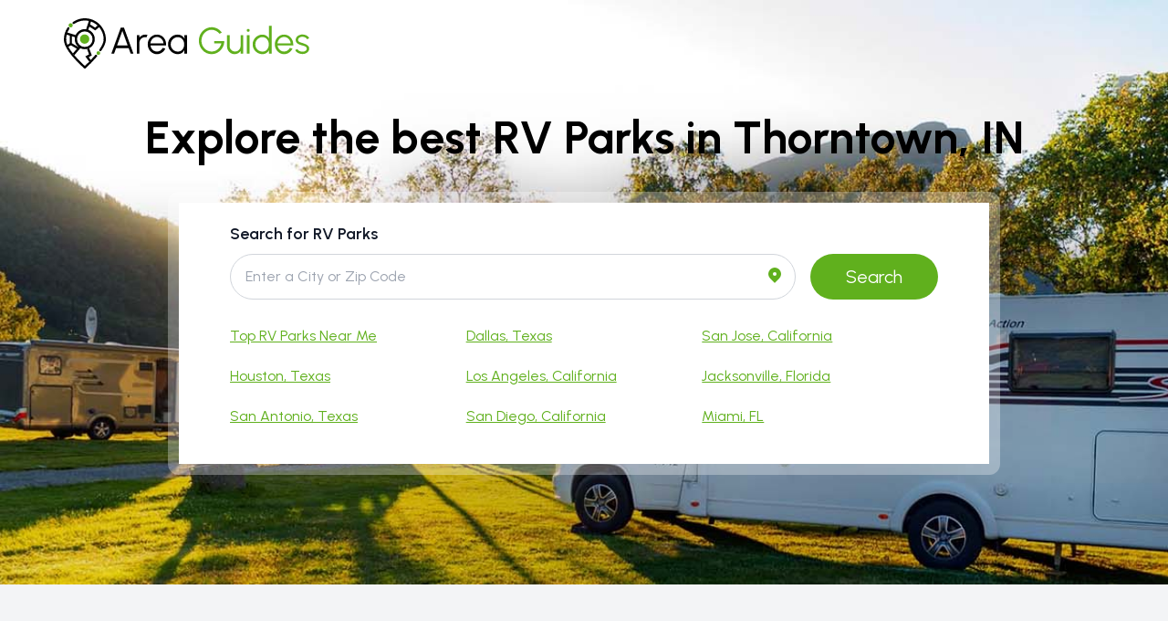

--- FILE ---
content_type: text/html; charset=UTF-8
request_url: https://areaguides.net/indiana/thorntown-in/
body_size: 14711
content:
<!DOCTYPE html>
<html lang="en-US" prefix="og: https://ogp.me/ns#">
<head>
	<meta charset="UTF-8">
	<meta name="viewport" content="width=device-width">
	<link rel="profile" href="http://gmpg.org/xfn/11">
	<link rel="pingback" href="https://areaguides.net/xmlrpc.php">

		<style>img:is([sizes="auto" i], [sizes^="auto," i]) { contain-intrinsic-size: 3000px 1500px }</style>
	
<!-- Search Engine Optimization by Rank Math - https://rankmath.com/ -->
<title> RV Parks in Thorntown, IN </title><title>RV Parks in Thorntown</title>
<meta name="robots" content="nofollow, noindex"/>
<meta property="og:locale" content="en_US" />
<meta property="og:type" content="article" />
<meta property="og:title" content="RV Parks in Thorntown" />
<meta property="og:url" content="https://areaguides.net/indiana/thorntown-in/" />
<meta property="og:site_name" content="AreaGuides" />
<meta name="twitter:card" content="summary_large_image" />
<meta name="twitter:title" content="RV Parks in Thorntown" />
<meta name="twitter:label1" content="RV Parks" />
<meta name="twitter:data1" content="1" />
<script type="application/ld+json" class="rank-math-schema">{"@context":"https://schema.org","@graph":[{"@type":"Person","@id":"https://areaguides.net/#person","name":"AreaGuides","url":"https://areaguides.net","image":{"@type":"ImageObject","@id":"https://areaguides.net/#logo","url":"https://areaguides.net/wp-content/uploads/2023/01/Logo.svg","contentUrl":"https://areaguides.net/wp-content/uploads/2023/01/Logo.svg","caption":"AreaGuides","inLanguage":"en-US"}},{"@type":"WebSite","@id":"https://areaguides.net/#website","url":"https://areaguides.net","name":"AreaGuides","publisher":{"@id":"https://areaguides.net/#person"},"inLanguage":"en-US"},{"@type":"BreadcrumbList","@id":"https://areaguides.net/indiana/thorntown-in/#breadcrumb","itemListElement":[{"@type":"ListItem","position":"1","item":{"@id":"https://areaguides.net","name":"Home"}},{"@type":"ListItem","position":"2","item":{"@id":"https://areaguides.net/indiana/thorntown-in/","name":"Thorntown"}}]},{"@type":"CollectionPage","@id":"https://areaguides.net/indiana/thorntown-in/#webpage","url":"https://areaguides.net/indiana/thorntown-in/","name":"RV Parks in Thorntown","isPartOf":{"@id":"https://areaguides.net/#website"},"inLanguage":"en-US","breadcrumb":{"@id":"https://areaguides.net/indiana/thorntown-in/#breadcrumb"}}]}</script>
<!-- /Rank Math WordPress SEO plugin -->

<link rel='dns-prefetch' href='//unpkg.com' />
<link rel="alternate" type="application/rss+xml" title="AreaGuides &raquo; Thorntown Cities Feed" href="https://areaguides.net/indiana/thorntown-in/feed/" />
<script type="text/javascript">
/* <![CDATA[ */
window._wpemojiSettings = {"baseUrl":"https:\/\/s.w.org\/images\/core\/emoji\/16.0.1\/72x72\/","ext":".png","svgUrl":"https:\/\/s.w.org\/images\/core\/emoji\/16.0.1\/svg\/","svgExt":".svg","source":{"concatemoji":"https:\/\/areaguides.net\/wp-includes\/js\/wp-emoji-release.min.js?ver=6.8.3"}};
/*! This file is auto-generated */
!function(s,n){var o,i,e;function c(e){try{var t={supportTests:e,timestamp:(new Date).valueOf()};sessionStorage.setItem(o,JSON.stringify(t))}catch(e){}}function p(e,t,n){e.clearRect(0,0,e.canvas.width,e.canvas.height),e.fillText(t,0,0);var t=new Uint32Array(e.getImageData(0,0,e.canvas.width,e.canvas.height).data),a=(e.clearRect(0,0,e.canvas.width,e.canvas.height),e.fillText(n,0,0),new Uint32Array(e.getImageData(0,0,e.canvas.width,e.canvas.height).data));return t.every(function(e,t){return e===a[t]})}function u(e,t){e.clearRect(0,0,e.canvas.width,e.canvas.height),e.fillText(t,0,0);for(var n=e.getImageData(16,16,1,1),a=0;a<n.data.length;a++)if(0!==n.data[a])return!1;return!0}function f(e,t,n,a){switch(t){case"flag":return n(e,"\ud83c\udff3\ufe0f\u200d\u26a7\ufe0f","\ud83c\udff3\ufe0f\u200b\u26a7\ufe0f")?!1:!n(e,"\ud83c\udde8\ud83c\uddf6","\ud83c\udde8\u200b\ud83c\uddf6")&&!n(e,"\ud83c\udff4\udb40\udc67\udb40\udc62\udb40\udc65\udb40\udc6e\udb40\udc67\udb40\udc7f","\ud83c\udff4\u200b\udb40\udc67\u200b\udb40\udc62\u200b\udb40\udc65\u200b\udb40\udc6e\u200b\udb40\udc67\u200b\udb40\udc7f");case"emoji":return!a(e,"\ud83e\udedf")}return!1}function g(e,t,n,a){var r="undefined"!=typeof WorkerGlobalScope&&self instanceof WorkerGlobalScope?new OffscreenCanvas(300,150):s.createElement("canvas"),o=r.getContext("2d",{willReadFrequently:!0}),i=(o.textBaseline="top",o.font="600 32px Arial",{});return e.forEach(function(e){i[e]=t(o,e,n,a)}),i}function t(e){var t=s.createElement("script");t.src=e,t.defer=!0,s.head.appendChild(t)}"undefined"!=typeof Promise&&(o="wpEmojiSettingsSupports",i=["flag","emoji"],n.supports={everything:!0,everythingExceptFlag:!0},e=new Promise(function(e){s.addEventListener("DOMContentLoaded",e,{once:!0})}),new Promise(function(t){var n=function(){try{var e=JSON.parse(sessionStorage.getItem(o));if("object"==typeof e&&"number"==typeof e.timestamp&&(new Date).valueOf()<e.timestamp+604800&&"object"==typeof e.supportTests)return e.supportTests}catch(e){}return null}();if(!n){if("undefined"!=typeof Worker&&"undefined"!=typeof OffscreenCanvas&&"undefined"!=typeof URL&&URL.createObjectURL&&"undefined"!=typeof Blob)try{var e="postMessage("+g.toString()+"("+[JSON.stringify(i),f.toString(),p.toString(),u.toString()].join(",")+"));",a=new Blob([e],{type:"text/javascript"}),r=new Worker(URL.createObjectURL(a),{name:"wpTestEmojiSupports"});return void(r.onmessage=function(e){c(n=e.data),r.terminate(),t(n)})}catch(e){}c(n=g(i,f,p,u))}t(n)}).then(function(e){for(var t in e)n.supports[t]=e[t],n.supports.everything=n.supports.everything&&n.supports[t],"flag"!==t&&(n.supports.everythingExceptFlag=n.supports.everythingExceptFlag&&n.supports[t]);n.supports.everythingExceptFlag=n.supports.everythingExceptFlag&&!n.supports.flag,n.DOMReady=!1,n.readyCallback=function(){n.DOMReady=!0}}).then(function(){return e}).then(function(){var e;n.supports.everything||(n.readyCallback(),(e=n.source||{}).concatemoji?t(e.concatemoji):e.wpemoji&&e.twemoji&&(t(e.twemoji),t(e.wpemoji)))}))}((window,document),window._wpemojiSettings);
/* ]]> */
</script>
<style id='wp-emoji-styles-inline-css' type='text/css'>

	img.wp-smiley, img.emoji {
		display: inline !important;
		border: none !important;
		box-shadow: none !important;
		height: 1em !important;
		width: 1em !important;
		margin: 0 0.07em !important;
		vertical-align: -0.1em !important;
		background: none !important;
		padding: 0 !important;
	}
</style>
<style id='wp-block-library-theme-inline-css' type='text/css'>
.wp-block-audio :where(figcaption){color:#555;font-size:13px;text-align:center}.is-dark-theme .wp-block-audio :where(figcaption){color:#ffffffa6}.wp-block-audio{margin:0 0 1em}.wp-block-code{border:1px solid #ccc;border-radius:4px;font-family:Menlo,Consolas,monaco,monospace;padding:.8em 1em}.wp-block-embed :where(figcaption){color:#555;font-size:13px;text-align:center}.is-dark-theme .wp-block-embed :where(figcaption){color:#ffffffa6}.wp-block-embed{margin:0 0 1em}.blocks-gallery-caption{color:#555;font-size:13px;text-align:center}.is-dark-theme .blocks-gallery-caption{color:#ffffffa6}:root :where(.wp-block-image figcaption){color:#555;font-size:13px;text-align:center}.is-dark-theme :root :where(.wp-block-image figcaption){color:#ffffffa6}.wp-block-image{margin:0 0 1em}.wp-block-pullquote{border-bottom:4px solid;border-top:4px solid;color:currentColor;margin-bottom:1.75em}.wp-block-pullquote cite,.wp-block-pullquote footer,.wp-block-pullquote__citation{color:currentColor;font-size:.8125em;font-style:normal;text-transform:uppercase}.wp-block-quote{border-left:.25em solid;margin:0 0 1.75em;padding-left:1em}.wp-block-quote cite,.wp-block-quote footer{color:currentColor;font-size:.8125em;font-style:normal;position:relative}.wp-block-quote:where(.has-text-align-right){border-left:none;border-right:.25em solid;padding-left:0;padding-right:1em}.wp-block-quote:where(.has-text-align-center){border:none;padding-left:0}.wp-block-quote.is-large,.wp-block-quote.is-style-large,.wp-block-quote:where(.is-style-plain){border:none}.wp-block-search .wp-block-search__label{font-weight:700}.wp-block-search__button{border:1px solid #ccc;padding:.375em .625em}:where(.wp-block-group.has-background){padding:1.25em 2.375em}.wp-block-separator.has-css-opacity{opacity:.4}.wp-block-separator{border:none;border-bottom:2px solid;margin-left:auto;margin-right:auto}.wp-block-separator.has-alpha-channel-opacity{opacity:1}.wp-block-separator:not(.is-style-wide):not(.is-style-dots){width:100px}.wp-block-separator.has-background:not(.is-style-dots){border-bottom:none;height:1px}.wp-block-separator.has-background:not(.is-style-wide):not(.is-style-dots){height:2px}.wp-block-table{margin:0 0 1em}.wp-block-table td,.wp-block-table th{word-break:normal}.wp-block-table :where(figcaption){color:#555;font-size:13px;text-align:center}.is-dark-theme .wp-block-table :where(figcaption){color:#ffffffa6}.wp-block-video :where(figcaption){color:#555;font-size:13px;text-align:center}.is-dark-theme .wp-block-video :where(figcaption){color:#ffffffa6}.wp-block-video{margin:0 0 1em}:root :where(.wp-block-template-part.has-background){margin-bottom:0;margin-top:0;padding:1.25em 2.375em}
</style>
<style id='global-styles-inline-css' type='text/css'>
:root{--wp--preset--aspect-ratio--square: 1;--wp--preset--aspect-ratio--4-3: 4/3;--wp--preset--aspect-ratio--3-4: 3/4;--wp--preset--aspect-ratio--3-2: 3/2;--wp--preset--aspect-ratio--2-3: 2/3;--wp--preset--aspect-ratio--16-9: 16/9;--wp--preset--aspect-ratio--9-16: 9/16;--wp--preset--color--black: #000000;--wp--preset--color--cyan-bluish-gray: #abb8c3;--wp--preset--color--white: #ffffff;--wp--preset--color--pale-pink: #f78da7;--wp--preset--color--vivid-red: #cf2e2e;--wp--preset--color--luminous-vivid-orange: #ff6900;--wp--preset--color--luminous-vivid-amber: #fcb900;--wp--preset--color--light-green-cyan: #7bdcb5;--wp--preset--color--vivid-green-cyan: #00d084;--wp--preset--color--pale-cyan-blue: #8ed1fc;--wp--preset--color--vivid-cyan-blue: #0693e3;--wp--preset--color--vivid-purple: #9b51e0;--wp--preset--color--primary: #60b01d;--wp--preset--color--ag-gray: #4c4c4c;--wp--preset--color--ag-star: #f09108;--wp--preset--color--ag-blue: #0076B8;--wp--preset--gradient--vivid-cyan-blue-to-vivid-purple: linear-gradient(135deg,rgba(6,147,227,1) 0%,rgb(155,81,224) 100%);--wp--preset--gradient--light-green-cyan-to-vivid-green-cyan: linear-gradient(135deg,rgb(122,220,180) 0%,rgb(0,208,130) 100%);--wp--preset--gradient--luminous-vivid-amber-to-luminous-vivid-orange: linear-gradient(135deg,rgba(252,185,0,1) 0%,rgba(255,105,0,1) 100%);--wp--preset--gradient--luminous-vivid-orange-to-vivid-red: linear-gradient(135deg,rgba(255,105,0,1) 0%,rgb(207,46,46) 100%);--wp--preset--gradient--very-light-gray-to-cyan-bluish-gray: linear-gradient(135deg,rgb(238,238,238) 0%,rgb(169,184,195) 100%);--wp--preset--gradient--cool-to-warm-spectrum: linear-gradient(135deg,rgb(74,234,220) 0%,rgb(151,120,209) 20%,rgb(207,42,186) 40%,rgb(238,44,130) 60%,rgb(251,105,98) 80%,rgb(254,248,76) 100%);--wp--preset--gradient--blush-light-purple: linear-gradient(135deg,rgb(255,206,236) 0%,rgb(152,150,240) 100%);--wp--preset--gradient--blush-bordeaux: linear-gradient(135deg,rgb(254,205,165) 0%,rgb(254,45,45) 50%,rgb(107,0,62) 100%);--wp--preset--gradient--luminous-dusk: linear-gradient(135deg,rgb(255,203,112) 0%,rgb(199,81,192) 50%,rgb(65,88,208) 100%);--wp--preset--gradient--pale-ocean: linear-gradient(135deg,rgb(255,245,203) 0%,rgb(182,227,212) 50%,rgb(51,167,181) 100%);--wp--preset--gradient--electric-grass: linear-gradient(135deg,rgb(202,248,128) 0%,rgb(113,206,126) 100%);--wp--preset--gradient--midnight: linear-gradient(135deg,rgb(2,3,129) 0%,rgb(40,116,252) 100%);--wp--preset--font-size--small: 0.875rem;--wp--preset--font-size--medium: 20px;--wp--preset--font-size--large: 1.125rem;--wp--preset--font-size--x-large: 42px;--wp--preset--font-size--regular: 1.5rem;--wp--preset--font-size--xl: 1.25rem;--wp--preset--font-size--xxl: 1.5rem;--wp--preset--font-size--xxxl: 1.875rem;--wp--preset--spacing--20: 0.44rem;--wp--preset--spacing--30: 0.67rem;--wp--preset--spacing--40: 1rem;--wp--preset--spacing--50: 1.5rem;--wp--preset--spacing--60: 2.25rem;--wp--preset--spacing--70: 3.38rem;--wp--preset--spacing--80: 5.06rem;--wp--preset--shadow--natural: 6px 6px 9px rgba(0, 0, 0, 0.2);--wp--preset--shadow--deep: 12px 12px 50px rgba(0, 0, 0, 0.4);--wp--preset--shadow--sharp: 6px 6px 0px rgba(0, 0, 0, 0.2);--wp--preset--shadow--outlined: 6px 6px 0px -3px rgba(255, 255, 255, 1), 6px 6px rgba(0, 0, 0, 1);--wp--preset--shadow--crisp: 6px 6px 0px rgba(0, 0, 0, 1);}:root { --wp--style--global--content-size: 960px;--wp--style--global--wide-size: 1280px; }:where(body) { margin: 0; }.wp-site-blocks > .alignleft { float: left; margin-right: 2em; }.wp-site-blocks > .alignright { float: right; margin-left: 2em; }.wp-site-blocks > .aligncenter { justify-content: center; margin-left: auto; margin-right: auto; }:where(.is-layout-flex){gap: 0.5em;}:where(.is-layout-grid){gap: 0.5em;}.is-layout-flow > .alignleft{float: left;margin-inline-start: 0;margin-inline-end: 2em;}.is-layout-flow > .alignright{float: right;margin-inline-start: 2em;margin-inline-end: 0;}.is-layout-flow > .aligncenter{margin-left: auto !important;margin-right: auto !important;}.is-layout-constrained > .alignleft{float: left;margin-inline-start: 0;margin-inline-end: 2em;}.is-layout-constrained > .alignright{float: right;margin-inline-start: 2em;margin-inline-end: 0;}.is-layout-constrained > .aligncenter{margin-left: auto !important;margin-right: auto !important;}.is-layout-constrained > :where(:not(.alignleft):not(.alignright):not(.alignfull)){max-width: var(--wp--style--global--content-size);margin-left: auto !important;margin-right: auto !important;}.is-layout-constrained > .alignwide{max-width: var(--wp--style--global--wide-size);}body .is-layout-flex{display: flex;}.is-layout-flex{flex-wrap: wrap;align-items: center;}.is-layout-flex > :is(*, div){margin: 0;}body .is-layout-grid{display: grid;}.is-layout-grid > :is(*, div){margin: 0;}body{padding-top: 0px;padding-right: 0px;padding-bottom: 0px;padding-left: 0px;}a:where(:not(.wp-element-button)){text-decoration: underline;}:root :where(.wp-element-button, .wp-block-button__link){background-color: #32373c;border-width: 0;color: #fff;font-family: inherit;font-size: inherit;line-height: inherit;padding: calc(0.667em + 2px) calc(1.333em + 2px);text-decoration: none;}.has-black-color{color: var(--wp--preset--color--black) !important;}.has-cyan-bluish-gray-color{color: var(--wp--preset--color--cyan-bluish-gray) !important;}.has-white-color{color: var(--wp--preset--color--white) !important;}.has-pale-pink-color{color: var(--wp--preset--color--pale-pink) !important;}.has-vivid-red-color{color: var(--wp--preset--color--vivid-red) !important;}.has-luminous-vivid-orange-color{color: var(--wp--preset--color--luminous-vivid-orange) !important;}.has-luminous-vivid-amber-color{color: var(--wp--preset--color--luminous-vivid-amber) !important;}.has-light-green-cyan-color{color: var(--wp--preset--color--light-green-cyan) !important;}.has-vivid-green-cyan-color{color: var(--wp--preset--color--vivid-green-cyan) !important;}.has-pale-cyan-blue-color{color: var(--wp--preset--color--pale-cyan-blue) !important;}.has-vivid-cyan-blue-color{color: var(--wp--preset--color--vivid-cyan-blue) !important;}.has-vivid-purple-color{color: var(--wp--preset--color--vivid-purple) !important;}.has-primary-color{color: var(--wp--preset--color--primary) !important;}.has-ag-gray-color{color: var(--wp--preset--color--ag-gray) !important;}.has-ag-star-color{color: var(--wp--preset--color--ag-star) !important;}.has-ag-blue-color{color: var(--wp--preset--color--ag-blue) !important;}.has-black-background-color{background-color: var(--wp--preset--color--black) !important;}.has-cyan-bluish-gray-background-color{background-color: var(--wp--preset--color--cyan-bluish-gray) !important;}.has-white-background-color{background-color: var(--wp--preset--color--white) !important;}.has-pale-pink-background-color{background-color: var(--wp--preset--color--pale-pink) !important;}.has-vivid-red-background-color{background-color: var(--wp--preset--color--vivid-red) !important;}.has-luminous-vivid-orange-background-color{background-color: var(--wp--preset--color--luminous-vivid-orange) !important;}.has-luminous-vivid-amber-background-color{background-color: var(--wp--preset--color--luminous-vivid-amber) !important;}.has-light-green-cyan-background-color{background-color: var(--wp--preset--color--light-green-cyan) !important;}.has-vivid-green-cyan-background-color{background-color: var(--wp--preset--color--vivid-green-cyan) !important;}.has-pale-cyan-blue-background-color{background-color: var(--wp--preset--color--pale-cyan-blue) !important;}.has-vivid-cyan-blue-background-color{background-color: var(--wp--preset--color--vivid-cyan-blue) !important;}.has-vivid-purple-background-color{background-color: var(--wp--preset--color--vivid-purple) !important;}.has-primary-background-color{background-color: var(--wp--preset--color--primary) !important;}.has-ag-gray-background-color{background-color: var(--wp--preset--color--ag-gray) !important;}.has-ag-star-background-color{background-color: var(--wp--preset--color--ag-star) !important;}.has-ag-blue-background-color{background-color: var(--wp--preset--color--ag-blue) !important;}.has-black-border-color{border-color: var(--wp--preset--color--black) !important;}.has-cyan-bluish-gray-border-color{border-color: var(--wp--preset--color--cyan-bluish-gray) !important;}.has-white-border-color{border-color: var(--wp--preset--color--white) !important;}.has-pale-pink-border-color{border-color: var(--wp--preset--color--pale-pink) !important;}.has-vivid-red-border-color{border-color: var(--wp--preset--color--vivid-red) !important;}.has-luminous-vivid-orange-border-color{border-color: var(--wp--preset--color--luminous-vivid-orange) !important;}.has-luminous-vivid-amber-border-color{border-color: var(--wp--preset--color--luminous-vivid-amber) !important;}.has-light-green-cyan-border-color{border-color: var(--wp--preset--color--light-green-cyan) !important;}.has-vivid-green-cyan-border-color{border-color: var(--wp--preset--color--vivid-green-cyan) !important;}.has-pale-cyan-blue-border-color{border-color: var(--wp--preset--color--pale-cyan-blue) !important;}.has-vivid-cyan-blue-border-color{border-color: var(--wp--preset--color--vivid-cyan-blue) !important;}.has-vivid-purple-border-color{border-color: var(--wp--preset--color--vivid-purple) !important;}.has-primary-border-color{border-color: var(--wp--preset--color--primary) !important;}.has-ag-gray-border-color{border-color: var(--wp--preset--color--ag-gray) !important;}.has-ag-star-border-color{border-color: var(--wp--preset--color--ag-star) !important;}.has-ag-blue-border-color{border-color: var(--wp--preset--color--ag-blue) !important;}.has-vivid-cyan-blue-to-vivid-purple-gradient-background{background: var(--wp--preset--gradient--vivid-cyan-blue-to-vivid-purple) !important;}.has-light-green-cyan-to-vivid-green-cyan-gradient-background{background: var(--wp--preset--gradient--light-green-cyan-to-vivid-green-cyan) !important;}.has-luminous-vivid-amber-to-luminous-vivid-orange-gradient-background{background: var(--wp--preset--gradient--luminous-vivid-amber-to-luminous-vivid-orange) !important;}.has-luminous-vivid-orange-to-vivid-red-gradient-background{background: var(--wp--preset--gradient--luminous-vivid-orange-to-vivid-red) !important;}.has-very-light-gray-to-cyan-bluish-gray-gradient-background{background: var(--wp--preset--gradient--very-light-gray-to-cyan-bluish-gray) !important;}.has-cool-to-warm-spectrum-gradient-background{background: var(--wp--preset--gradient--cool-to-warm-spectrum) !important;}.has-blush-light-purple-gradient-background{background: var(--wp--preset--gradient--blush-light-purple) !important;}.has-blush-bordeaux-gradient-background{background: var(--wp--preset--gradient--blush-bordeaux) !important;}.has-luminous-dusk-gradient-background{background: var(--wp--preset--gradient--luminous-dusk) !important;}.has-pale-ocean-gradient-background{background: var(--wp--preset--gradient--pale-ocean) !important;}.has-electric-grass-gradient-background{background: var(--wp--preset--gradient--electric-grass) !important;}.has-midnight-gradient-background{background: var(--wp--preset--gradient--midnight) !important;}.has-small-font-size{font-size: var(--wp--preset--font-size--small) !important;}.has-medium-font-size{font-size: var(--wp--preset--font-size--medium) !important;}.has-large-font-size{font-size: var(--wp--preset--font-size--large) !important;}.has-x-large-font-size{font-size: var(--wp--preset--font-size--x-large) !important;}.has-regular-font-size{font-size: var(--wp--preset--font-size--regular) !important;}.has-xl-font-size{font-size: var(--wp--preset--font-size--xl) !important;}.has-xxl-font-size{font-size: var(--wp--preset--font-size--xxl) !important;}.has-xxxl-font-size{font-size: var(--wp--preset--font-size--xxxl) !important;}
:where(.wp-block-post-template.is-layout-flex){gap: 1.25em;}:where(.wp-block-post-template.is-layout-grid){gap: 1.25em;}
:where(.wp-block-columns.is-layout-flex){gap: 2em;}:where(.wp-block-columns.is-layout-grid){gap: 2em;}
:root :where(.wp-block-pullquote){font-size: 1.5em;line-height: 1.6;}
</style>
<link rel='stylesheet' id='tailpress-css' href='https://areaguides.net/wp-content/themes/areaguides22/css/app.css?ver=0.1.0' type='text/css' media='all' />
<script src="https://areaguides.net/wp-content/themes/areaguides22/js/app.js?ver=0.1.0" defer="defer" type="text/javascript"></script>
<script src="https://unpkg.com/alpinejs@3.10.5/dist/cdn.min.js?ver=3.10.5" defer="defer" type="text/javascript"></script>
<link rel="https://api.w.org/" href="https://areaguides.net/wp-json/" /><link rel="alternate" title="JSON" type="application/json" href="https://areaguides.net/wp-json/wp/v2/cities/3061" /><link rel="EditURI" type="application/rsd+xml" title="RSD" href="https://areaguides.net/xmlrpc.php?rsd" />
<meta name="generator" content="WordPress 6.8.3" />
<link rel="icon" href="https://areaguides.net/wp-content/uploads/2023/01/ag-logo.png" sizes="32x32" />
<link rel="icon" href="https://areaguides.net/wp-content/uploads/2023/01/ag-logo.png" sizes="192x192" />
<link rel="apple-touch-icon" href="https://areaguides.net/wp-content/uploads/2023/01/ag-logo.png" />
<meta name="msapplication-TileImage" content="https://areaguides.net/wp-content/uploads/2023/01/ag-logo.png" />
</head>

<body class="archive tax-cities term-thorntown-in term-3061 wp-custom-logo wp-theme-areaguides22 bg-white text-gray-900 antialiased">


<div id="page" class="min-h-screen flex flex-col">

	
	<!-- Header -->

    
    
    <header
      class="relative header py-5 bg-cover bg-no-repeat min-h-[640px]"
      style="background-image: url('https://areaguides.net/wp-content/uploads/2022/07/header-bg.jpg')">
      <div class="container h-full">
        <nav class="nav flex items-center justify-between">
        
		  	              <a href="https://areaguides.net/" class="custom-logo-link" rel="home"><img width="270" height="55" src="https://areaguides.net/wp-content/uploads/2023/01/Logo.svg" class="custom-logo" alt="AreaGuides" decoding="async" /></a>                    
                    <!-- <ul class="nav-links hidden md:flex space-x-10 text-lg font-semibold">
            <li class="nav-link">
              <a href="#">Home</a>
            </li>
            <li class="nav-link">
              <a href="#">State</a>
            </li>
            <li class="nav-link">
              <a href="#">City</a>
            </li>
            <li class="nav-link">
              <a href="#">Profile</a>
            </li>
          </ul> -->
        </nav>

        <div
          class="flex container flex-col absolute top-[100px] lg:top-1/2 left-1/2 lg:-translate-y-1/2 -translate-x-1/2 space-y-7 items-center justify-center"
        >
                <h1 class="md:text-[50px] leading-tight text-3xl text-center  lg:text-black text-primary font-bold">Explore the best RV Parks in Thorntown, IN</h1>          <div class=" bg-white  bg-opacity-30 w-full p-3 mx-auto rounded-xl md:w-[80%]">
            <div class="bg-white py-5 space-y-2 px-6 md:px-14">
              <form
                class="flex flex-col lg:flex-row space-y-3 lg:space-y-0 justify-between items-end mx-auto w-full rounded-xl space-x-4"
                x-data="SearchForm"
                method="GET"
                action="https://areaguides.net">
              <!-- <input type="hidden" name="post_type" value="rvparks" /> -->
                <div class="flex flex-col w-full">
                  <label for="where-to" class="font-semibold text-lg pb-2"
                    >Search for RV Parks</label>
                  <div
                    class="relative border border-gray-300 py-3 px-4 rounded-full flex justify-between">
                    <input
                      type="text"
                      name="s"
                      class="border-none focus:outline-none h-6 w-full"
                      :value="currentAddress"
                      placeholder="Enter a City or Zip Code"
                      value=""
                    />
                    <div
                      @click="await getCurrentLocation()"
                      class="cursor-pointer absolute right-3">
                      <svg
                        xmlns="http://www.w3.org/2000/svg"
                        class="h-5 w-5"
                        viewBox="0 0 20 20"
                        fill="#60b01d"
                        width="20"
                        height="20"
                      >
                        <path
                          fill-rule="evenodd"
                          d="M5.05 4.05a7 7 0 119.9 9.9L10 18.9l-4.95-4.95a7 7 0 010-9.9zM10 11a2 2 0 100-4 2 2 0 000 4z"
                          clip-rule="evenodd"
                        />
                      </svg>
                    </div>
                  </div>
                </div>
                <!-- <div
                  class="flex flex-col w-full"
                  x-data="DateRangerPicker"
                  x-init="initDate();"
                >
                  <label for="where-to" class="font-semibold text-lg pb-2"
                    >Dates</label
                  >
                  <div
                    class="relative border border-gray-300 py-3 px-4 rounded-full flex w-full"
                    @keydown.escape="closeDatepicker()"
                    @click.away="closeDatepicker()"
                    x-cloak
                  >
                    <div class="flex items-center">
                      <input
                        type="text"
                        @click="endToShow = 'from'; initDate(); showDatepicker = true"
                        x-model="dateFromYmd"
                        :class="{'font-semibold': endToShow == 'from' }"
                        class="border-none focus:outline-none w-1/2"
                        placeholder="startDate"
                        name="from_date"
                      />
                      <input
                        type="text"
                        @click="endToShow = 'to'; initDate(); showDatepicker = true"
                        x-model="dateToYmd"
                        :class="{'font-semibold': endToShow == 'to' }"
                        class="border-none focus:outline-none w-1/2"
                        placeholder="toDate"
                        name="to_date"
                      />
                    </div>
                    <div
                      class="bg-white mt-12 rounded-lg shadow p-4 absolute top-0 left-0"
                      style="width: 17rem"
                      x-show.transition="showDatepicker">
                      <div class="flex justify-between items-center mb-2">
                        <div>
                          <span
                            x-text="MONTH_NAMES[month]"
                            class="text-lg font-bold text-gray-800"
                          ></span>
                          <span
                            x-text="year"
                            class="ml-1 text-lg text-gray-600 font-normal"
                          ></span>
                        </div>
                        <div>
                          <button
                            type="button"
                            class="transition ease-in-out duration-100 inline-flex cursor-pointer hover:bg-gray-200 p-1 rounded-full"
                            @click="if (month == 0) {year--; month=11;} else {month--;} getNoOfDays()"
                          >
                            <svg
                              class="h-6 w-6 text-gray-500 inline-flex"
                              fill="none"
                              viewBox="0 0 24 24"
                              stroke="currentColor"
                            >
                              <path
                                stroke-linecap="round"
                                stroke-linejoin="round"
                                stroke-width="2"
                                d="M15 19l-7-7 7-7"
                              />
                            </svg>
                          </button>
                          <button
                            type="button"
                            class="transition ease-in-out duration-100 inline-flex cursor-pointer hover:bg-gray-200 p-1 rounded-full"
                            @click="if (month == 11) {year++; month=0;} else {month++;}; getNoOfDays()"
                          >
                            <svg
                              class="h-6 w-6 text-gray-500 inline-flex"
                              fill="none"
                              viewBox="0 0 24 24"
                              stroke="currentColor"
                            >
                              <path
                                stroke-linecap="round"
                                stroke-linejoin="round"
                                stroke-width="2"
                                d="M9 5l7 7-7 7"
                              />
                            </svg>
                          </button>
                        </div>
                      </div>
  
                      <div class="flex flex-wrap mb-3 -mx-1">
                        <template x-for="(day, index) in DAYS" :key="index">
                          <div style="width: 14.26%" class="px-1">
                            <div
                              x-text="day"
                              class="text-gray-800 font-medium text-center text-xs"
                            ></div>
                          </div>
                        </template>
                      </div>
  
                      <div class="flex flex-wrap -mx-1">
                        <template x-for="blankday in blankdays">
                          <div
                            style="width: 14.28%"
                            class="text-center border p-1 border-transparent text-sm"
                          ></div>
                        </template>
                        <template
                          x-for="(date, dateIndex) in no_of_days"
                          :key="dateIndex"
                        >
                          <div style="width: 14.28%">
                            <div
                              @click="getDateValue(date)"
                              x-text="date"
                              class="p-1 cursor-pointer text-center text-sm hover:bg-blue-200 leading-loose transition ease-in-out duration-100"
                              :class="{'font-bold': isToday(date) == true, 'bg-blue-800 text-white rounded-l-full': isDateFrom(date) == true, 'bg-blue-800 text-white rounded-r-full': isDateTo(date) == true, 'bg-blue-200': isInRange(date) == true, 'cursor-not-allowed opacity-25': isDisabled(date) }"
                              :disabled="isDisabled(date) ? true : false"
                            ></div>
                          </div>
                        </template>
                      </div>
                    </div>
                  </div>
  
              
                </div> -->
                <!-- <div
                  class="flex flex-col w-full"
                  x-data="GuestSelect"
                  @click.away="onClose"
                >
                  <label for="where-to" class="font-semibold text-lg pb-2"
                    >Guests</label
                  >
                  <div
                    @click="toggleOpen"
                    class="relative border flex items-center justify-between border-gray-300 py-3 px-4 rounded-full w-full"
                  >
                    <p
                      :class="!isOpen && totalGuests() === 0 ? 'text-gray-400' : 'text-black'"
                      x-cloak
                    >
                      <span x-show="!isOpen && totalGuests() === 0" x-cloak
                        >Add</span
                      >
                      <span
                        x-show="totalGuests() > 0"
                        x-text="totalGuests()"
                        x-cloak
                        >Add</span
                      >
                      Guests
                    </p>
                    <p class="text-primary">
                      <svg
                        xmlns="http://www.w3.org/2000/svg"
                        class="h-6 w-6"
                        fill="none"
                        viewBox="0 0 24 24"
                        stroke="currentColor"
                        stroke-width="2"
                      >
                        <path
                          stroke-linecap="round"
                          stroke-linejoin="round"
                          d="M19 9l-7 7-7-7"
                        />
                      </svg>
                    </p>
                  </div> -->
                  <!-- <div
                    x-show="isOpen"
                    x-cloak
                    class="absolute space-y-3 top-[90%] bg-white border rounded-3xl w-[300px] px-5 py-3"
                  >
                    <template x-for="(option, i) in options">
                      <div>
                        <div class="flex items-center justify-between mb-3">
                          <div>
                            <p x-text="option.title"></p>
                            <p x-text="option.subTitle" class="font-semibold"></p>
                          </div>
                          <div class="flex items-center space-x-2">
                            <a
                              class="border border-gray-300 px-2 rounded-full cursor-pointer"
                              :class="option.value === 0 ? 'pointer-events-none bg-gray-100' : 'pointer-events-all'"
                              @click="decrement(i)"
                            >
                              -
                            </a>
                            <input class="w-[10px] h-[10px]" x-bind:name="option.title.toLowerCase()" x-bind:value="option.value" x-text="option.value" />
                            <a
                              class="border border-gray-300 px-2 rounded-full cursor-pointer"
                              @click="increment(i)"
                            >
                              +
                            </a>
                          </div>
                        </div>
  
                        <hr
                          x-show="options.length - 1 !== i ? true : false"
                          x-cloak
                        />
                      </div>
                    </template>
                  </div>
                </div> -->
                <button
                  type="submit"
                  class="bg-primary rounded-full min-h-[50px] px-[14px] text-white w-full lg:max-w-[140px] flex items-center"
                >
                  <!-- <svg
                    xmlns="http://www.w3.org/2000/svg"
                    class="h-6 w-6"
                    fill="none"
                    viewBox="0 0 24 24"
                    stroke="currentColor"
                    stroke-width="2"
                  >
                    <path
                      stroke-linecap="round"
                      stroke-linejoin="round"
                      d="M21 21l-6-6m2-5a7 7 0 11-14 0 7 7 0 0114 0z"
                    />
                  </svg> -->
                  <p class="text-center w-full text-xl block">Search</p>
                </button>
              </form>

              
              <div class="py-5 rounded-xl">
                <div class="grid grid-cols-1 md:grid-cols-2 lg:grid-cols-3 gap-y-5 text-primary">
                                    <a href="/rv-parks-near-me" class="underline hover:no-underline underline-offset-4 decoration-1 w-full ">Top RV Parks Near Me</a>
                                    <a href="/texas/dallas-tx" class="underline hover:no-underline underline-offset-4 decoration-1 w-full ">Dallas, Texas</a>
                                    <a href="/california/san-jose-ca" class="underline hover:no-underline underline-offset-4 decoration-1 w-full ">San Jose, California</a>
                                    <a href="/texas/houston-tx" class="underline hover:no-underline underline-offset-4 decoration-1 w-full ">Houston, Texas</a>
                                    <a href="/california/los-angeles-ca" class="underline hover:no-underline underline-offset-4 decoration-1 w-full ">Los Angeles, California</a>
                                    <a href="/florida/jacksonville-fl" class="underline hover:no-underline underline-offset-4 decoration-1 w-full ">Jacksonville, Florida</a>
                                    <a href="/texas/san-antonio-tx" class="underline hover:no-underline underline-offset-4 decoration-1 w-full ">San Antonio, Texas</a>
                                    <a href="/california/san-diego-ca " class="underline hover:no-underline underline-offset-4 decoration-1 w-full ">San Diego, California</a>
                                    <a href="/florida/miami-fl" class="underline hover:no-underline underline-offset-4 decoration-1 w-full ">Miami, FL</a>
                                  </div>  
              </div>

                          </div>
            </div>        </div>
      </div>
    </header>
        

	<div id="content" class="site-content flex-grow">

		
		<main>




<!-- Top City campgrounds in the city section -->
<section class="py-20 bg-gray-100">
      <h2 class="font-bold font-Urbanist text-4xl text-center">
        Top Thorntown, IN Campgrounds
        <div class="c_underline"></div>
      </h2>

      <div class="container pt-9">
        <div class="grid grid-cols-1 md:grid-cols-2 xl:grid-cols-3 gap-10">
          <a
    href="https://areaguides.net/georgia/stone-mountain-ga/stone-mountain-park-campground-30087/"
    class="h-full block hover:scale-105 active:scale-100 transition-transform"
>
    <div class="w-full bg-white shadow-card pb-14 h-full rounded-3xl">
    <!-- Image -->
    <div class="mb-5 h-[210px] overflow-hidden">
            <img width="350" height="200" src="https://areaguides.net/wp-content/uploads/2022/09/stone-mountain-park-campground-ga-19-350x200.jpg" class="rounded-t-3xl w-full wp-post-image" alt="" decoding="async" fetchpriority="high" srcset="https://areaguides.net/wp-content/uploads/2022/09/stone-mountain-park-campground-ga-19-350x200.jpg 350w, https://areaguides.net/wp-content/uploads/2022/09/stone-mountain-park-campground-ga-19-124x70.jpg 124w" sizes="(max-width: 350px) 100vw, 350px" />                </div>
        
    <!-- Description -->
    <div class="px-5">
    <div class="flex justify-between mb-3">
        <!-- rating -->
                <div class="flex items-center space-x-1" >
                        <div class="flex items-center space-x-2">
                <ul class="flex">
                                    <li class="star star-filled"></li>
                                    <li class="star star-filled"></li>
                                    <li class="star star-filled"></li>
                                    <li class="star star-filled"></li>
                                    <li class="star"></li>
                                </ul>
            </div>
                        <p>(41 Reviews)</p>
        </div>
        
        <!-- price -->
                                <p>
            <span class="text-xl text-primary font-semibold"
            >$68/</span
            >night
        </p>
                        </div>
        <h3
        class="text-[22px] font-bold mb-2"
        >Stone Mountain Park Campground</h3>
                <p class="text-[17px] text-ag_gray mb-3">4003 Stonewall Jackson Dr., Stone Mountain, GA 30087</p>
       
    </div>
    </div>
</a><a
    href="https://areaguides.net/alabama/cottondale-al/hitchinpost-corral-campground-rv-park-32431/"
    class="h-full block hover:scale-105 active:scale-100 transition-transform"
>
    <div class="w-full bg-white shadow-card pb-14 h-full rounded-3xl">
    <!-- Image -->
    <div class="mb-5 h-[210px] overflow-hidden">
            <img width="350" height="200" src="https://areaguides.net/wp-content/uploads/2022/09/hitchin-post-corral-campground-11-350x200.jpg" class="rounded-t-3xl w-full wp-post-image" alt="" decoding="async" />                </div>
        
    <!-- Description -->
    <div class="px-5">
    <div class="flex justify-between mb-3">
        <!-- rating -->
                <div class="flex items-center space-x-1" >
                        <div class="flex items-center space-x-2">
                <ul class="flex">
                                    <li class="star star-filled"></li>
                                    <li class="star star-filled"></li>
                                    <li class="star star-filled"></li>
                                    <li class="star star-filled"></li>
                                    <li class="star star-filled"></li>
                                </ul>
            </div>
                        <p>(27 Reviews)</p>
        </div>
        
        <!-- price -->
                                    </div>
        <h3
        class="text-[22px] font-bold mb-2"
        >Hitchinpost Corral &#038; Campground RV Park</h3>
                <p class="text-[17px] text-ag_gray mb-3">2492 Dilmore Rd., Cottondale, FL 32431</p>
       
    </div>
    </div>
</a><a
    href="https://areaguides.net/georgia/elko-ga/twin-oaks-rv-park-31025/"
    class="h-full block hover:scale-105 active:scale-100 transition-transform"
>
    <div class="w-full bg-white shadow-card pb-14 h-full rounded-3xl">
    <!-- Image -->
    <div class="mb-5 h-[210px] overflow-hidden">
            <img width="350" height="200" src="https://areaguides.net/wp-content/uploads/2022/09/twin-oaks-rv-park-1-350x200.jpeg" class="rounded-t-3xl w-full wp-post-image" alt="" decoding="async" />                </div>
        
    <!-- Description -->
    <div class="px-5">
    <div class="flex justify-between mb-3">
        <!-- rating -->
                <div class="flex items-center space-x-1" >
                        <div class="flex items-center space-x-2">
                <ul class="flex">
                                    <li class="star star-filled"></li>
                                    <li class="star star-filled"></li>
                                    <li class="star star-filled"></li>
                                    <li class="star star-filled"></li>
                                    <li class="star star-filled"></li>
                                </ul>
            </div>
                        <p>(25 Reviews)</p>
        </div>
        
        <!-- price -->
                                <p>
            <span class="text-xl text-primary font-semibold"
            >$42/</span
            >night
        </p>
                        </div>
        <h3
        class="text-[22px] font-bold mb-2"
        >Twin Oaks RV Park</h3>
                <p class="text-[17px] text-ag_gray mb-3">305 GA Highway 26 East, Elko, GA 31025</p>
       
    </div>
    </div>
</a><a
    href="https://areaguides.net/florida/navarre-fl/the-hideaway-camping-retreat-32566/"
    class="h-full block hover:scale-105 active:scale-100 transition-transform"
>
    <div class="w-full bg-white shadow-card pb-14 h-full rounded-3xl">
    <!-- Image -->
    <div class="mb-5 h-[210px] overflow-hidden">
            <img width="350" height="200" src="https://areaguides.net/wp-content/uploads/2022/09/the-hideaway-retreat-350x200.jpg" class="rounded-t-3xl w-full wp-post-image" alt="" decoding="async" />                </div>
        
    <!-- Description -->
    <div class="px-5">
    <div class="flex justify-between mb-3">
        <!-- rating -->
                <div class="flex items-center space-x-1" >
                        <div class="flex items-center space-x-2">
                <ul class="flex">
                                    <li class="star star-filled"></li>
                                    <li class="star star-filled"></li>
                                    <li class="star star-filled"></li>
                                    <li class="star star-filled"></li>
                                    <li class="star"></li>
                                </ul>
            </div>
                        <p>(24 Reviews)</p>
        </div>
        
        <!-- price -->
                                <p>
            <span class="text-xl text-primary font-semibold"
            >$105/</span
            >night
        </p>
                        </div>
        <h3
        class="text-[22px] font-bold mb-2"
        >The Hideaway Camping Retreat</h3>
                <p class="text-[17px] text-ag_gray mb-3">9807 Navarre Pkwy, Navarre, FL 32566</p>
       
    </div>
    </div>
</a><a
    href="https://areaguides.net/alabama/ashland-al/franks-point-of-view-rv-campground-36251/"
    class="h-full block hover:scale-105 active:scale-100 transition-transform"
>
    <div class="w-full bg-white shadow-card pb-14 h-full rounded-3xl">
    <!-- Image -->
    <div class="mb-5 h-[210px] overflow-hidden">
            <img width="350" height="200" src="https://areaguides.net/wp-content/uploads/2022/09/franks-point-of-view-rv-campground-52-350x200.jpeg" class="rounded-t-3xl w-full wp-post-image" alt="" decoding="async" />                </div>
        
    <!-- Description -->
    <div class="px-5">
    <div class="flex justify-between mb-3">
        <!-- rating -->
                <div class="flex items-center space-x-1" >
                        <div class="flex items-center space-x-2">
                <ul class="flex">
                                    <li class="star star-filled"></li>
                                    <li class="star star-filled"></li>
                                    <li class="star star-filled"></li>
                                    <li class="star star-filled"></li>
                                    <li class="star star-filled"></li>
                                </ul>
            </div>
                        <p>(24 Reviews)</p>
        </div>
        
        <!-- price -->
                                <p>
            <span class="text-xl text-primary font-semibold"
            >$29/</span
            >night
        </p>
                        </div>
        <h3
        class="text-[22px] font-bold mb-2"
        >Franks Point of View RV Campground</h3>
                <p class="text-[17px] text-ag_gray mb-3">703 Wilkie Rd., Ashland, AL 36251</p>
       
    </div>
    </div>
</a><a
    href="https://areaguides.net/florida/lamont-fl/a-stones-throw-rv-park-32336/"
    class="h-full block hover:scale-105 active:scale-100 transition-transform"
>
    <div class="w-full bg-white shadow-card pb-14 h-full rounded-3xl">
    <!-- Image -->
    <div class="mb-5 h-[210px] overflow-hidden">
            <img width="350" height="200" src="https://areaguides.net/wp-content/uploads/2022/09/a-stones-throw-rv-park-5-350x200.jpg" class="rounded-t-3xl w-full wp-post-image" alt="" decoding="async" srcset="https://areaguides.net/wp-content/uploads/2022/09/a-stones-throw-rv-park-5-350x200.jpg 350w, https://areaguides.net/wp-content/uploads/2022/09/a-stones-throw-rv-park-5-124x70.jpg 124w" sizes="(max-width: 350px) 100vw, 350px" />                </div>
        
    <!-- Description -->
    <div class="px-5">
    <div class="flex justify-between mb-3">
        <!-- rating -->
                <div class="flex items-center space-x-1" >
                        <div class="flex items-center space-x-2">
                <ul class="flex">
                                    <li class="star star-filled"></li>
                                    <li class="star star-filled"></li>
                                    <li class="star star-filled"></li>
                                    <li class="star"></li>
                                    <li class="star"></li>
                                </ul>
            </div>
                        <p>(21 Reviews)</p>
        </div>
        
        <!-- price -->
                                <p>
            <span class="text-xl text-primary font-semibold"
            >$42/</span
            >night
        </p>
                        </div>
        <h3
        class="text-[22px] font-bold mb-2"
        >A Stone&#8217;s Throw RV Park</h3>
                <p class="text-[17px] text-ag_gray mb-3">97 Cumberland Dr., Lamont, FL 32336</p>
       
    </div>
    </div>
</a><a
    href="https://areaguides.net/florida/tallahassee-fl/tallahassee-rv-park-32308/"
    class="h-full block hover:scale-105 active:scale-100 transition-transform"
>
    <div class="w-full bg-white shadow-card pb-14 h-full rounded-3xl">
    <!-- Image -->
    <div class="mb-5 h-[210px] overflow-hidden">
            <img width="350" height="200" src="https://areaguides.net/wp-content/uploads/2022/09/tallahassee-rv-park-2-350x200.jpg" class="rounded-t-3xl w-full wp-post-image" alt="" decoding="async" srcset="https://areaguides.net/wp-content/uploads/2022/09/tallahassee-rv-park-2-350x200.jpg 350w, https://areaguides.net/wp-content/uploads/2022/09/tallahassee-rv-park-2-124x70.jpg 124w" sizes="(max-width: 350px) 100vw, 350px" />                </div>
        
    <!-- Description -->
    <div class="px-5">
    <div class="flex justify-between mb-3">
        <!-- rating -->
                <div class="flex items-center space-x-1" >
                        <div class="flex items-center space-x-2">
                <ul class="flex">
                                    <li class="star star-filled"></li>
                                    <li class="star star-filled"></li>
                                    <li class="star star-filled"></li>
                                    <li class="star star-filled"></li>
                                    <li class="star"></li>
                                </ul>
            </div>
                        <p>(21 Reviews)</p>
        </div>
        
        <!-- price -->
                                <p>
            <span class="text-xl text-primary font-semibold"
            >$52/</span
            >night
        </p>
                        </div>
        <h3
        class="text-[22px] font-bold mb-2"
        >Tallahassee RV Park</h3>
                <p class="text-[17px] text-ag_gray mb-3">6504 Mahan Dr., Tallahassee, FL 32308</p>
       
    </div>
    </div>
</a><a
    href="https://areaguides.net/florida/chattahoochee-fl/flat-creek-family-campground-32324/"
    class="h-full block hover:scale-105 active:scale-100 transition-transform"
>
    <div class="w-full bg-white shadow-card pb-14 h-full rounded-3xl">
    <!-- Image -->
    <div class="mb-5 h-[210px] overflow-hidden">
            <img width="350" height="200" src="https://areaguides.net/wp-content/uploads/2022/09/flat-creek-family-campground-350x200.jpg" class="rounded-t-3xl w-full wp-post-image" alt="" decoding="async" />                </div>
        
    <!-- Description -->
    <div class="px-5">
    <div class="flex justify-between mb-3">
        <!-- rating -->
                <div class="flex items-center space-x-1" >
                        <div class="flex items-center space-x-2">
                <ul class="flex">
                                    <li class="star star-filled"></li>
                                    <li class="star star-filled"></li>
                                    <li class="star star-filled"></li>
                                    <li class="star star-filled"></li>
                                    <li class="star"></li>
                                </ul>
            </div>
                        <p>(19 Reviews)</p>
        </div>
        
        <!-- price -->
                                    </div>
        <h3
        class="text-[22px] font-bold mb-2"
        >Flat Creek Family Campground</h3>
                <p class="text-[17px] text-ag_gray mb-3">2309 Flat Creek Rd., Chattahoochee, FL 32324</p>
       
    </div>
    </div>
</a><a
    href="https://areaguides.net/pennsylvania/montgomery-pa/the-woods-rv-park-campground-36105/"
    class="h-full block hover:scale-105 active:scale-100 transition-transform"
>
    <div class="w-full bg-white shadow-card pb-14 h-full rounded-3xl">
    <!-- Image -->
    <div class="mb-5 h-[210px] overflow-hidden">
            <img width="350" height="200" src="https://areaguides.net/wp-content/uploads/2022/09/the-woods-rv-park-and-campground-5-350x200.jpg" class="rounded-t-3xl w-full wp-post-image" alt="" decoding="async" />                </div>
        
    <!-- Description -->
    <div class="px-5">
    <div class="flex justify-between mb-3">
        <!-- rating -->
                <div class="flex items-center space-x-1" >
                        <div class="flex items-center space-x-2">
                <ul class="flex">
                                    <li class="star star-filled"></li>
                                    <li class="star star-filled"></li>
                                    <li class="star star-filled"></li>
                                    <li class="star star-filled"></li>
                                    <li class="star"></li>
                                </ul>
            </div>
                        <p>(18 Reviews)</p>
        </div>
        
        <!-- price -->
                                    </div>
        <h3
        class="text-[22px] font-bold mb-2"
        >The Woods RV Park &#038; Campground</h3>
                <p class="text-[17px] text-ag_gray mb-3">4350 Sassafras Circle, Montgomery, AL 36105</p>
       
    </div>
    </div>
</a>
        </div>
      </div>
    </section>
    
        
    <!-- RV Parks in city section -->
    <section class="py-20 container">
      <div class="w-[80%] mx-auto">
        <h2 class="font-bold font-Urbanist text-4xl text-center mb-9">
          RV Parks in Thorntown, IN          <div class="c_underline"></div>
        </h2>

        <!-- table -->
        <div
          class="rounded-3xl mt-2 w-full overflow-x-auto border bg-transparent shadow-card">
                          <table class="w-full table-auto overflow-x-auto rv-city-table">
            <thead class="text-white text-xl">
              <tr class="bg-primary">
                <th class="border-r border-opacity-20 min-w-[300px]">
                  RV Park
                </th>
                <th class="border-r border-opacity-20 min-w-[150px]">State</th>
                <th class="border-r border-opacity-20 min-w-[150px]">
                  # of Campsites
                </th>
                <th class="border-r border-opacity-20 min-w-[100px]">
                  Seasons
                </th>
                <th class="py-3" width="150px">Photo</th>
              </tr>
            </thead>
            
            <tbody class="text-center text-[17px]">
              
              
              <tr>
                <td
                  class="w-[300px] text-left pl-5 border-r py-3 font-semibold"
                >
                  <div class="flex space-x-2">
                    <p>1.</p>
                    <a href="https://areaguides.net/alabama/headland-al/todd-farms-rv-park-36345/">Todd Farms RV Park</a>
                  </div>
                </td>
                <td class="w-[150px] border-r p-3">
                  <div>
                    <p>IN</p>
                    <a href="http://maps.google.com/maps?saddr=My+Location&daddr=19326+US-431+South%2C+Headland%2C+AL+36345" target="_blank" class="underline text-primary">Map</a>
                  </div>
                </td>
                <td class="w-[150px] border-r p-3">27</td>
                <td class="w-[150px] border-r p-3">N/A</td>
                <td class="w-[100px] border-r p-3">
                <div class="mb-5">
                                          <img width="100" height="80" src="https://areaguides.net/wp-content/uploads/2022/10/1665080184_633f1b78b9740.jpg" class="mx-auto rounded-xl object-cover border border-gray-100 w-full" alt="map-image" decoding="async" loading="lazy" />
                                        </div>
                </td>
              </tr>
              
              
              <tr>
                <td
                  class="w-[300px] text-left pl-5 border-r py-3 font-semibold"
                >
                  <div class="flex space-x-2">
                    <p>2.</p>
                    <a href="https://areaguides.net/alabama/headland-al/rosemont-rv-park-36345/">Rosemont RV Park</a>
                  </div>
                </td>
                <td class="w-[150px] border-r p-3">
                  <div>
                    <p>IN</p>
                    <a href="http://maps.google.com/maps?saddr=My+Location&daddr=160+Bethel+Rd%2C+Headland%2C+AL+36345" target="_blank" class="underline text-primary">Map</a>
                  </div>
                </td>
                <td class="w-[150px] border-r p-3">15</td>
                <td class="w-[150px] border-r p-3">N/A</td>
                <td class="w-[100px] border-r p-3">
                <div class="mb-5">
                                                                      <img
                                src="https://areaguides.net/wp-content/uploads/2022/09/rosemont-rv-park-6-100x80.jpg"
                                class="mx-auto rounded-xl object-cover"
                            />
                                              </div>
                </td>
              </tr>
              
              
              <tr>
                <td
                  class="w-[300px] text-left pl-5 border-r py-3 font-semibold"
                >
                  <div class="flex space-x-2">
                    <p>3.</p>
                    <a href="https://areaguides.net/new-jersey/columbia-nj/omussee-creek-rv-park-36319/">Omussee Creek RV Park</a>
                  </div>
                </td>
                <td class="w-[150px] border-r p-3">
                  <div>
                    <p>IN</p>
                    <a href="http://maps.google.com/maps?saddr=My+Location&daddr=508+W+Church+St.%2C+Columbia%2C+AL+36319" target="_blank" class="underline text-primary">Map</a>
                  </div>
                </td>
                <td class="w-[150px] border-r p-3">N/A</td>
                <td class="w-[150px] border-r p-3">N/A</td>
                <td class="w-[100px] border-r p-3">
                <div class="mb-5">
                                          <img width="100" height="80" src="https://areaguides.net/wp-content/uploads/2022/10/1666740902_635872a6852df.jpg" class="mx-auto rounded-xl object-cover border border-gray-100 w-full" alt="map-image" decoding="async" loading="lazy" />
                                        </div>
                </td>
              </tr>
              
              
              <tr>
                <td
                  class="w-[300px] text-left pl-5 border-r py-3 font-semibold"
                >
                  <div class="flex space-x-2">
                    <p>4.</p>
                    <a href="https://areaguides.net/georgia/blakely-ga/river-oaks-rv-park-39823/">River Oaks RV Park</a>
                  </div>
                </td>
                <td class="w-[150px] border-r p-3">
                  <div>
                    <p>IN</p>
                    <a href="http://maps.google.com/maps?saddr=My+Location&daddr=117+Lotts+Lane%2C+Blakely%2C+GA+39823" target="_blank" class="underline text-primary">Map</a>
                  </div>
                </td>
                <td class="w-[150px] border-r p-3">N/A</td>
                <td class="w-[150px] border-r p-3">N/A</td>
                <td class="w-[100px] border-r p-3">
                <div class="mb-5">
                                                                      <img
                                src="https://areaguides.net/wp-content/uploads/2022/09/river-oaks-rv-park-10-100x80.jpg"
                                class="mx-auto rounded-xl object-cover"
                            />
                                              </div>
                </td>
              </tr>
              
              
              <tr>
                <td
                  class="w-[300px] text-left pl-5 border-r py-3 font-semibold"
                >
                  <div class="flex space-x-2">
                    <p>5.</p>
                    <a href="https://areaguides.net/indiana/bluffton-in/white-oak-pastures-rv-park-39824/">White Oak Pastures RV Park</a>
                  </div>
                </td>
                <td class="w-[150px] border-r p-3">
                  <div>
                    <p>IN</p>
                    <a href="http://maps.google.com/maps?saddr=My+Location&daddr=101+Church+Street%2C+Bluffton%2C+GA+39824" target="_blank" class="underline text-primary">Map</a>
                  </div>
                </td>
                <td class="w-[150px] border-r p-3">25</td>
                <td class="w-[150px] border-r p-3">N/A</td>
                <td class="w-[100px] border-r p-3">
                <div class="mb-5">
                                                                      <img
                                src="https://areaguides.net/wp-content/uploads/2022/09/white-oak-pastures-rv-park-2-100x80.jpeg"
                                class="mx-auto rounded-xl object-cover"
                            />
                                              </div>
                </td>
              </tr>
              
              
              <tr>
                <td
                  class="w-[300px] text-left pl-5 border-r py-3 font-semibold"
                >
                  <div class="flex space-x-2">
                    <p>6.</p>
                    <a href="https://areaguides.net/alabama/eufaula-al/lake-eufaula-campground-36027/">Lake Eufaula Campground</a>
                  </div>
                </td>
                <td class="w-[150px] border-r p-3">
                  <div>
                    <p>IN</p>
                    <a href="http://maps.google.com/maps?saddr=My+Location&daddr=151+West+Chewalla+Creek+Dr.%2C+Eufaula%2C+AL+36027" target="_blank" class="underline text-primary">Map</a>
                  </div>
                </td>
                <td class="w-[150px] border-r p-3">80</td>
                <td class="w-[150px] border-r p-3">N/A</td>
                <td class="w-[100px] border-r p-3">
                <div class="mb-5">
                                                                      <img
                                src="https://areaguides.net/wp-content/uploads/2022/09/lake-eufaula-campground-1-100x80.jpeg"
                                class="mx-auto rounded-xl object-cover"
                            />
                                              </div>
                </td>
              </tr>
              
              
              <tr>
                <td
                  class="w-[300px] text-left pl-5 border-r py-3 font-semibold"
                >
                  <div class="flex space-x-2">
                    <p>7.</p>
                    <a href="https://areaguides.net/washington/ashford-wa/shallow-creek-rv-park-36312/">Shallow Creek RV Park</a>
                  </div>
                </td>
                <td class="w-[150px] border-r p-3">
                  <div>
                    <p>IN</p>
                    <a href="http://maps.google.com/maps?saddr=My+Location&daddr=1128+N+Broadway+St%2C+Ashford%2C+AL+36312" target="_blank" class="underline text-primary">Map</a>
                  </div>
                </td>
                <td class="w-[150px] border-r p-3">60</td>
                <td class="w-[150px] border-r p-3">N/A</td>
                <td class="w-[100px] border-r p-3">
                <div class="mb-5">
                                          <img width="100" height="80" src="https://areaguides.net/wp-content/uploads/2022/10/1665080202_633f1b8acbe0f.jpg" class="mx-auto rounded-xl object-cover border border-gray-100 w-full" alt="map-image" decoding="async" loading="lazy" />
                                        </div>
                </td>
              </tr>
              
              
              <tr>
                <td
                  class="w-[300px] text-left pl-5 border-r py-3 font-semibold"
                >
                  <div class="flex space-x-2">
                    <p>8.</p>
                    <a href="https://areaguides.net/alabama/ozark-al/mr-ds-rv-park-36360/">Mr D&#8217;s RV Park</a>
                  </div>
                </td>
                <td class="w-[150px] border-r p-3">
                  <div>
                    <p>IN</p>
                    <a href="http://maps.google.com/maps?saddr=My+Location&daddr=377+N+US+Highway+231%2C+Ozark%2C+AL+36360" target="_blank" class="underline text-primary">Map</a>
                  </div>
                </td>
                <td class="w-[150px] border-r p-3">40</td>
                <td class="w-[150px] border-r p-3">N/A</td>
                <td class="w-[100px] border-r p-3">
                <div class="mb-5">
                                                                      <img
                                src="https://areaguides.net/wp-content/uploads/2022/09/mr-ds-rv-park-100x80.jpeg"
                                class="mx-auto rounded-xl object-cover"
                            />
                                              </div>
                </td>
              </tr>
              
              
              <tr>
                <td
                  class="w-[300px] text-left pl-5 border-r py-3 font-semibold"
                >
                  <div class="flex space-x-2">
                    <p>9.</p>
                    <a href="https://areaguides.net/alabama/ozark-al/ozark-fort-rucker-koa-36360/">Ozark-Fort Rucker KOA</a>
                  </div>
                </td>
                <td class="w-[150px] border-r p-3">
                  <div>
                    <p>IN</p>
                    <a href="http://maps.google.com/maps?saddr=My+Location&daddr=2414+N+US+Hwy+231%2C+Ozark%2C+AL+36360" target="_blank" class="underline text-primary">Map</a>
                  </div>
                </td>
                <td class="w-[150px] border-r p-3">65</td>
                <td class="w-[150px] border-r p-3">N/A</td>
                <td class="w-[100px] border-r p-3">
                <div class="mb-5">
                                                                      <img
                                src="https://areaguides.net/wp-content/uploads/2022/09/ozark-fort-rucker-koa-100x80.jpg"
                                class="mx-auto rounded-xl object-cover"
                            />
                                              </div>
                </td>
              </tr>
              
              
              <tr>
                <td
                  class="w-[300px] text-left pl-5 border-r py-3 font-semibold"
                >
                  <div class="flex space-x-2">
                    <p>10.</p>
                    <a href="https://areaguides.net/alabama/eufaula-al/osprey-rv-park-36027/">Osprey RV Park</a>
                  </div>
                </td>
                <td class="w-[150px] border-r p-3">
                  <div>
                    <p>IN</p>
                    <a href="http://maps.google.com/maps?saddr=My+Location&daddr=1977+North+Eufaula+Avenue%2C+Eufaula%2C+AL+36027" target="_blank" class="underline text-primary">Map</a>
                  </div>
                </td>
                <td class="w-[150px] border-r p-3">17</td>
                <td class="w-[150px] border-r p-3">N/A</td>
                <td class="w-[100px] border-r p-3">
                <div class="mb-5">
                                                                      <img
                                src="https://areaguides.net/wp-content/uploads/2022/09/osprey-rv-park-6-100x80.jpg"
                                class="mx-auto rounded-xl object-cover"
                            />
                                              </div>
                </td>
              </tr>
              
              
              <tr>
                <td
                  class="w-[300px] text-left pl-5 border-r py-3 font-semibold"
                >
                  <div class="flex space-x-2">
                    <p>11.</p>
                    <a href="https://areaguides.net/alabama/dothan-al/dothan-rv-park-36301/">Dothan RV Park</a>
                  </div>
                </td>
                <td class="w-[150px] border-r p-3">
                  <div>
                    <p>IN</p>
                    <a href="http://maps.google.com/maps?saddr=My+Location&daddr=4100+S.+Oates+St.%2C+Dothan%2C+AL+36301" target="_blank" class="underline text-primary">Map</a>
                  </div>
                </td>
                <td class="w-[150px] border-r p-3">120</td>
                <td class="w-[150px] border-r p-3">N/A</td>
                <td class="w-[100px] border-r p-3">
                <div class="mb-5">
                                                                      <img
                                src="https://areaguides.net/wp-content/uploads/2022/09/dothan-rv-park-100x80.jpg"
                                class="mx-auto rounded-xl object-cover"
                            />
                                              </div>
                </td>
              </tr>
              
              
              <tr>
                <td
                  class="w-[300px] text-left pl-5 border-r py-3 font-semibold"
                >
                  <div class="flex space-x-2">
                    <p>12.</p>
                    <a href="https://areaguides.net/georgia/cuthbert-ga/city-limits-rv-resort-39840/">City Limits RV Resort</a>
                  </div>
                </td>
                <td class="w-[150px] border-r p-3">
                  <div>
                    <p>IN</p>
                    <a href="http://maps.google.com/maps?saddr=My+Location&daddr=6434+GA-50+West%2C+Cuthbert%2C+GA+39840" target="_blank" class="underline text-primary">Map</a>
                  </div>
                </td>
                <td class="w-[150px] border-r p-3">41</td>
                <td class="w-[150px] border-r p-3">N/A</td>
                <td class="w-[100px] border-r p-3">
                <div class="mb-5">
                                          <img width="100" height="80" src="https://areaguides.net/wp-content/uploads/2022/10/1666740902_635872a683976.jpg" class="mx-auto rounded-xl object-cover border border-gray-100 w-full" alt="map-image" decoding="async" loading="lazy" />
                                        </div>
                </td>
              </tr>
              
              
              <tr>
                <td
                  class="w-[300px] text-left pl-5 border-r py-3 font-semibold"
                >
                  <div class="flex space-x-2">
                    <p>13.</p>
                    <a href="https://areaguides.net/alabama/dothan-al/a-okay-mobile-home-rv-park-36301/">A-Okay Mobile Home RV Park</a>
                  </div>
                </td>
                <td class="w-[150px] border-r p-3">
                  <div>
                    <p>IN</p>
                    <a href="http://maps.google.com/maps?saddr=My+Location&daddr=5081+Third+Ave%2C+Dothan%2C+AL+36301" target="_blank" class="underline text-primary">Map</a>
                  </div>
                </td>
                <td class="w-[150px] border-r p-3">20</td>
                <td class="w-[150px] border-r p-3">N/A</td>
                <td class="w-[100px] border-r p-3">
                <div class="mb-5">
                                                                      <img
                                src="https://areaguides.net/wp-content/uploads/2022/09/a-okay-mobile-home-rv-park-100x80.jpg"
                                class="mx-auto rounded-xl object-cover"
                            />
                                              </div>
                </td>
              </tr>
              
              
              <tr>
                <td
                  class="w-[300px] text-left pl-5 border-r py-3 font-semibold"
                >
                  <div class="flex space-x-2">
                    <p>14.</p>
                    <a href="https://areaguides.net/alabama/daleville-al/alabama-wildwood-rv-park-36322/">Alabama Wildwood RV Park</a>
                  </div>
                </td>
                <td class="w-[150px] border-r p-3">
                  <div>
                    <p>IN</p>
                    <a href="http://maps.google.com/maps?saddr=My+Location&daddr=1+2nd+St.%2C+Daleville%2C+AL+36322" target="_blank" class="underline text-primary">Map</a>
                  </div>
                </td>
                <td class="w-[150px] border-r p-3">74</td>
                <td class="w-[150px] border-r p-3">N/A</td>
                <td class="w-[100px] border-r p-3">
                <div class="mb-5">
                                                                      <img
                                src="https://areaguides.net/wp-content/uploads/2022/09/alabama-wildwood-rv-park-100x80.jpg"
                                class="mx-auto rounded-xl object-cover"
                            />
                                              </div>
                </td>
              </tr>
              
              
              <tr>
                <td
                  class="w-[300px] text-left pl-5 border-r py-3 font-semibold"
                >
                  <div class="flex space-x-2">
                    <p>15.</p>
                    <a href="https://areaguides.net/alabama/cottonwood-al/hidden-hollow-rv-park-36320/">Hidden Hollow RV Park</a>
                  </div>
                </td>
                <td class="w-[150px] border-r p-3">
                  <div>
                    <p>IN</p>
                    <a href="http://maps.google.com/maps?saddr=My+Location&daddr=11295+US-231%2C+Cottonwood%2C+AL+36320" target="_blank" class="underline text-primary">Map</a>
                  </div>
                </td>
                <td class="w-[150px] border-r p-3">78</td>
                <td class="w-[150px] border-r p-3">N/A</td>
                <td class="w-[100px] border-r p-3">
                <div class="mb-5">
                                                                      <img
                                src="https://areaguides.net/wp-content/uploads/2022/09/hidden-hollow-rv-park-6-100x80.jpg"
                                class="mx-auto rounded-xl object-cover"
                            />
                                              </div>
                </td>
              </tr>
              
              
              <tr>
                <td
                  class="w-[300px] text-left pl-5 border-r py-3 font-semibold"
                >
                  <div class="flex space-x-2">
                    <p>16.</p>
                    <a href="https://areaguides.net/alabama/new-brockton-al/bama-slam-rv-park-campground-36351/">Bama Slam RV Park &#038; Campground</a>
                  </div>
                </td>
                <td class="w-[150px] border-r p-3">
                  <div>
                    <p>IN</p>
                    <a href="http://maps.google.com/maps?saddr=My+Location&daddr=567+Co+Rd+156%2C+New+Brockton%2C+AL+36351" target="_blank" class="underline text-primary">Map</a>
                  </div>
                </td>
                <td class="w-[150px] border-r p-3">177</td>
                <td class="w-[150px] border-r p-3">N/A</td>
                <td class="w-[100px] border-r p-3">
                <div class="mb-5">
                                          <img width="100" height="80" src="https://areaguides.net/wp-content/uploads/2022/10/1666741977_635876d99925f.jpg" class="mx-auto rounded-xl object-cover border border-gray-100 w-full" alt="map-image" decoding="async" loading="lazy" />
                                        </div>
                </td>
              </tr>
              
              
              <tr>
                <td
                  class="w-[300px] text-left pl-5 border-r py-3 font-semibold"
                >
                  <div class="flex space-x-2">
                    <p>17.</p>
                    <a href="https://areaguides.net/georgia/colquitt-ga/emerald-lake-rv-park-39837/">Emerald Lake RV Park</a>
                  </div>
                </td>
                <td class="w-[150px] border-r p-3">
                  <div>
                    <p>IN</p>
                    <a href="http://maps.google.com/maps?saddr=My+Location&daddr=698+Enterprise+Road%2C+Colquitt%2C+GA+39837" target="_blank" class="underline text-primary">Map</a>
                  </div>
                </td>
                <td class="w-[150px] border-r p-3">35</td>
                <td class="w-[150px] border-r p-3">N/A</td>
                <td class="w-[100px] border-r p-3">
                <div class="mb-5">
                                          <img width="100" height="80" src="https://areaguides.net/wp-content/uploads/2022/10/1666748872_635891c8bf76a.jpg" class="mx-auto rounded-xl object-cover border border-gray-100 w-full" alt="map-image" decoding="async" loading="lazy" />
                                        </div>
                </td>
              </tr>
              
              
              <tr>
                <td
                  class="w-[300px] text-left pl-5 border-r py-3 font-semibold"
                >
                  <div class="flex space-x-2">
                    <p>18.</p>
                    <a href="https://areaguides.net/alabama/troy-al/walnut-creek-rv-park-36081/">Walnut Creek RV Park</a>
                  </div>
                </td>
                <td class="w-[150px] border-r p-3">
                  <div>
                    <p>IN</p>
                    <a href="http://maps.google.com/maps?saddr=My+Location&daddr=222+County+Road+5516%2C+Troy%2C+AL+36081" target="_blank" class="underline text-primary">Map</a>
                  </div>
                </td>
                <td class="w-[150px] border-r p-3">428</td>
                <td class="w-[150px] border-r p-3">N/A</td>
                <td class="w-[100px] border-r p-3">
                <div class="mb-5">
                                                                      <img
                                src="https://areaguides.net/wp-content/uploads/2022/09/walnut-creek-rv-park-100x80.jpg"
                                class="mx-auto rounded-xl object-cover"
                            />
                                              </div>
                </td>
              </tr>
              
              
              <tr>
                <td
                  class="w-[300px] text-left pl-5 border-r py-3 font-semibold"
                >
                  <div class="flex space-x-2">
                    <p>19.</p>
                    <a href="https://areaguides.net/florida/campbellton-fl/lilypad-adventures-32426/">Lilypad Adventures</a>
                  </div>
                </td>
                <td class="w-[150px] border-r p-3">
                  <div>
                    <p>IN</p>
                    <a href="http://maps.google.com/maps?saddr=My+Location&daddr=3150+Highway+2%2C+Campbellton%2C+FL+32426" target="_blank" class="underline text-primary">Map</a>
                  </div>
                </td>
                <td class="w-[150px] border-r p-3">15</td>
                <td class="w-[150px] border-r p-3">N/A</td>
                <td class="w-[100px] border-r p-3">
                <div class="mb-5">
                                          <img width="100" height="80" src="https://areaguides.net/wp-content/uploads/2022/10/1666753714_6358a4b2ca620.jpg" class="mx-auto rounded-xl object-cover border border-gray-100 w-full" alt="map-image" decoding="async" loading="lazy" />
                                        </div>
                </td>
              </tr>
              
              
              <tr>
                <td
                  class="w-[300px] text-left pl-5 border-r py-3 font-semibold"
                >
                  <div class="flex space-x-2">
                    <p>20.</p>
                    <a href="https://areaguides.net/alabama/troy-al/alabama-mud-park-36081/">Alabama Mud Park</a>
                  </div>
                </td>
                <td class="w-[150px] border-r p-3">
                  <div>
                    <p>IN</p>
                    <a href="http://maps.google.com/maps?saddr=My+Location&daddr=4162+CR-7708%2C+Troy%2C+AL+36081" target="_blank" class="underline text-primary">Map</a>
                  </div>
                </td>
                <td class="w-[150px] border-r p-3">35</td>
                <td class="w-[150px] border-r p-3">N/A</td>
                <td class="w-[100px] border-r p-3">
                <div class="mb-5">
                                          <img width="100" height="80" src="https://areaguides.net/wp-content/uploads/2022/10/1666741977_635876d9d2255.jpg" class="mx-auto rounded-xl object-cover border border-gray-100 w-full" alt="map-image" decoding="async" loading="lazy" />
                                        </div>
                </td>
              </tr>
              
              
              <tr>
                <td
                  class="w-[300px] text-left pl-5 border-r py-3 font-semibold"
                >
                  <div class="flex space-x-2">
                    <p>21.</p>
                    <a href="https://areaguides.net/alabama/troy-al/deer-run-rv-park-36081/">Deer Run RV Park</a>
                  </div>
                </td>
                <td class="w-[150px] border-r p-3">
                  <div>
                    <p>IN</p>
                    <a href="http://maps.google.com/maps?saddr=My+Location&daddr=25629+US+Hwy+231%2C+Troy%2C+AL+36081" target="_blank" class="underline text-primary">Map</a>
                  </div>
                </td>
                <td class="w-[150px] border-r p-3">86</td>
                <td class="w-[150px] border-r p-3">N/A</td>
                <td class="w-[100px] border-r p-3">
                <div class="mb-5">
                                                                      <img
                                src="https://areaguides.net/wp-content/uploads/2022/09/deer-run-rv-park-100x80.jpeg"
                                class="mx-auto rounded-xl object-cover"
                            />
                                              </div>
                </td>
              </tr>
              
              
              <tr>
                <td
                  class="w-[300px] text-left pl-5 border-r py-3 font-semibold"
                >
                  <div class="flex space-x-2">
                    <p>22.</p>
                    <a href="https://areaguides.net/ohio/geneva-oh/campout-alabama-36340/">CampOut Alabama</a>
                  </div>
                </td>
                <td class="w-[150px] border-r p-3">
                  <div>
                    <p>IN</p>
                    <a href="http://maps.google.com/maps?saddr=My+Location&daddr=163+Campground+Road%2C+Geneva%2C+AL" target="_blank" class="underline text-primary">Map</a>
                  </div>
                </td>
                <td class="w-[150px] border-r p-3">55</td>
                <td class="w-[150px] border-r p-3">N/A</td>
                <td class="w-[100px] border-r p-3">
                <div class="mb-5">
                                          <img width="100" height="80" src="https://areaguides.net/wp-content/uploads/2022/10/1666744984_63588298bc04a.jpg" class="mx-auto rounded-xl object-cover border border-gray-100 w-full" alt="map-image" decoding="async" loading="lazy" />
                                        </div>
                </td>
              </tr>
              
              
              <tr>
                <td
                  class="w-[300px] text-left pl-5 border-r py-3 font-semibold"
                >
                  <div class="flex space-x-2">
                    <p>23.</p>
                    <a href="https://areaguides.net/georgia/dawson-ga/sasser-rv-park-39842/">Sasser RV Park</a>
                  </div>
                </td>
                <td class="w-[150px] border-r p-3">
                  <div>
                    <p>IN</p>
                    <a href="http://maps.google.com/maps?saddr=My+Location&daddr=8109+Albany+Hwy%2C+Dawson%2C+GA+39842" target="_blank" class="underline text-primary">Map</a>
                  </div>
                </td>
                <td class="w-[150px] border-r p-3">50</td>
                <td class="w-[150px] border-r p-3">N/A</td>
                <td class="w-[100px] border-r p-3">
                <div class="mb-5">
                                          <img width="100" height="80" src="https://areaguides.net/wp-content/uploads/2022/10/1666739334_63586c86c835e.jpg" class="mx-auto rounded-xl object-cover border border-gray-100 w-full" alt="map-image" decoding="async" loading="lazy" />
                                        </div>
                </td>
              </tr>
              
              
              <tr>
                <td
                  class="w-[300px] text-left pl-5 border-r py-3 font-semibold"
                >
                  <div class="flex space-x-2">
                    <p>24.</p>
                    <a href="https://areaguides.net/florida/marianna-fl/florida-caverns-rv-resort-32446/">Florida Caverns RV Resort</a>
                  </div>
                </td>
                <td class="w-[150px] border-r p-3">
                  <div>
                    <p>IN</p>
                    <a href="http://maps.google.com/maps?saddr=My+Location&daddr=4820+US-90%2C+Marianna%2C+FL+32446" target="_blank" class="underline text-primary">Map</a>
                  </div>
                </td>
                <td class="w-[150px] border-r p-3">105</td>
                <td class="w-[150px] border-r p-3">N/A</td>
                <td class="w-[100px] border-r p-3">
                <div class="mb-5">
                                                                      <img
                                src="https://areaguides.net/wp-content/uploads/2022/09/florida-caverns-rv-resort-1-100x80.jpeg"
                                class="mx-auto rounded-xl object-cover"
                            />
                                              </div>
                </td>
              </tr>
              
              
              <tr>
                <td
                  class="w-[300px] text-left pl-5 border-r py-3 font-semibold"
                >
                  <div class="flex space-x-2">
                    <p>25.</p>
                    <a href="https://areaguides.net/alabama/cottondale-al/hitchinpost-corral-campground-rv-park-32431/">Hitchinpost Corral &#038; Campground RV Park</a>
                  </div>
                </td>
                <td class="w-[150px] border-r p-3">
                  <div>
                    <p>IN</p>
                    <a href="http://maps.google.com/maps?saddr=My+Location&daddr=2492+Dilmore+Rd.%2C+Cottondale%2C+FL+32431" target="_blank" class="underline text-primary">Map</a>
                  </div>
                </td>
                <td class="w-[150px] border-r p-3">24</td>
                <td class="w-[150px] border-r p-3">N/A</td>
                <td class="w-[100px] border-r p-3">
                <div class="mb-5">
                                                                      <img
                                src="https://areaguides.net/wp-content/uploads/2022/09/hitchin-post-corral-campground-11-100x80.jpg"
                                class="mx-auto rounded-xl object-cover"
                            />
                                              </div>
                </td>
              </tr>
              
              
              <tr>
                <td
                  class="w-[300px] text-left pl-5 border-r py-3 font-semibold"
                >
                  <div class="flex space-x-2">
                    <p>26.</p>
                    <a href="https://areaguides.net/florida/westville-fl/lake-victor-rv-park-32464/">Lake Victor RV Park</a>
                  </div>
                </td>
                <td class="w-[150px] border-r p-3">
                  <div>
                    <p>IN</p>
                    <a href="http://maps.google.com/maps?saddr=My+Location&daddr=1338+Dancy+Landing%2C+Westville%2C+FL+32464" target="_blank" class="underline text-primary">Map</a>
                  </div>
                </td>
                <td class="w-[150px] border-r p-3">24</td>
                <td class="w-[150px] border-r p-3">N/A</td>
                <td class="w-[100px] border-r p-3">
                <div class="mb-5">
                                          <img width="100" height="80" src="https://areaguides.net/wp-content/uploads/2022/10/1666748170_63588f0af1e77.jpg" class="mx-auto rounded-xl object-cover border border-gray-100 w-full" alt="map-image" decoding="async" loading="lazy" />
                                        </div>
                </td>
              </tr>
              
              
              <tr>
                <td
                  class="w-[300px] text-left pl-5 border-r py-3 font-semibold"
                >
                  <div class="flex space-x-2">
                    <p>27.</p>
                    <a href="https://areaguides.net/florida/marianna-fl/stay-n-go-rv-resort-32448/">Stay N Go RV Resort</a>
                  </div>
                </td>
                <td class="w-[150px] border-r p-3">
                  <div>
                    <p>IN</p>
                    <a href="http://maps.google.com/maps?saddr=My+Location&daddr=4951+Malloy+Plaza+East%2C+Marianna%2C+FL+32448" target="_blank" class="underline text-primary">Map</a>
                  </div>
                </td>
                <td class="w-[150px] border-r p-3">N/A</td>
                <td class="w-[150px] border-r p-3">N/A</td>
                <td class="w-[100px] border-r p-3">
                <div class="mb-5">
                                                                      <img
                                src="https://areaguides.net/wp-content/uploads/2022/09/stay-n-go-rv-8-100x80.jpeg"
                                class="mx-auto rounded-xl object-cover"
                            />
                                              </div>
                </td>
              </tr>
              
              
              <tr>
                <td
                  class="w-[300px] text-left pl-5 border-r py-3 font-semibold"
                >
                  <div class="flex space-x-2">
                    <p>28.</p>
                    <a href="https://areaguides.net/mississippi/columbus-ms/camp-david-rv-resort-31903/">Camp David RV Resort</a>
                  </div>
                </td>
                <td class="w-[150px] border-r p-3">
                  <div>
                    <p>IN</p>
                    <a href="http://maps.google.com/maps?saddr=My+Location&daddr=3701+S+Lumpkin+Rd%2C+Columbus%2C+GA+31903" target="_blank" class="underline text-primary">Map</a>
                  </div>
                </td>
                <td class="w-[150px] border-r p-3">18</td>
                <td class="w-[150px] border-r p-3">N/A</td>
                <td class="w-[100px] border-r p-3">
                <div class="mb-5">
                                                                      <img
                                src="https://areaguides.net/wp-content/uploads/2022/09/camp-david-rv-resort-3-100x80.jpeg"
                                class="mx-auto rounded-xl object-cover"
                            />
                                              </div>
                </td>
              </tr>
              
              
              <tr>
                <td
                  class="w-[300px] text-left pl-5 border-r py-3 font-semibold"
                >
                  <div class="flex space-x-2">
                    <p>29.</p>
                    <a href="https://areaguides.net/florida/marianna-fl/dove-rest-rv-mobile-home-park-32448/">Dove Rest RV &#038; Mobile Home Park</a>
                  </div>
                </td>
                <td class="w-[150px] border-r p-3">
                  <div>
                    <p>IN</p>
                    <a href="http://maps.google.com/maps?saddr=My+Location&daddr=1973+Dover+Rest+Dr.%2C+Marianna%2C+FL+32448" target="_blank" class="underline text-primary">Map</a>
                  </div>
                </td>
                <td class="w-[150px] border-r p-3">24</td>
                <td class="w-[150px] border-r p-3">N/A</td>
                <td class="w-[100px] border-r p-3">
                <div class="mb-5">
                                                                      <img
                                src="https://areaguides.net/wp-content/uploads/2022/09/dove-rest-rv-mobile-home-park-7-100x80.jpeg"
                                class="mx-auto rounded-xl object-cover"
                            />
                                              </div>
                </td>
              </tr>
              
              
              <tr>
                <td
                  class="w-[300px] text-left pl-5 border-r py-3 font-semibold"
                >
                  <div class="flex space-x-2">
                    <p>30.</p>
                    <a href="https://areaguides.net/ohio/bainbridge-oh/flint-river-rv-park-39819/">Flint River RV Park</a>
                  </div>
                </td>
                <td class="w-[150px] border-r p-3">
                  <div>
                    <p>IN</p>
                    <a href="http://maps.google.com/maps?saddr=My+Location&daddr=801+West+Shotwell+Street%2C+Bainbridge%2C+GA+39819" target="_blank" class="underline text-primary">Map</a>
                  </div>
                </td>
                <td class="w-[150px] border-r p-3">85</td>
                <td class="w-[150px] border-r p-3">N/A</td>
                <td class="w-[100px] border-r p-3">
                <div class="mb-5">
                                          <img width="100" height="80" src="https://areaguides.net/wp-content/uploads/2022/10/1666748884_635891d4d2c83.jpg" class="mx-auto rounded-xl object-cover border border-gray-100 w-full" alt="map-image" decoding="async" loading="lazy" />
                                        </div>
                </td>
              </tr>
              
              
              <tr>
                <td
                  class="w-[300px] text-left pl-5 border-r py-3 font-semibold"
                >
                  <div class="flex space-x-2">
                    <p>31.</p>
                    <a href="https://areaguides.net/florida/bonifay-fl/outback-springs-rv-resort-32425/">Outback Springs RV Resort</a>
                  </div>
                </td>
                <td class="w-[150px] border-r p-3">
                  <div>
                    <p>IN</p>
                    <a href="http://maps.google.com/maps?saddr=My+Location&daddr=90+Son-In-Law+Rd.%2C+Bonifay%2C+FL+32425" target="_blank" class="underline text-primary">Map</a>
                  </div>
                </td>
                <td class="w-[150px] border-r p-3">56</td>
                <td class="w-[150px] border-r p-3">N/A</td>
                <td class="w-[100px] border-r p-3">
                <div class="mb-5">
                                                                      <img
                                src="https://areaguides.net/wp-content/uploads/2022/09/outback-springs-rv-resort-7-100x80.jpeg"
                                class="mx-auto rounded-xl object-cover"
                            />
                                              </div>
                </td>
              </tr>
              
              
              <tr>
                <td
                  class="w-[300px] text-left pl-5 border-r py-3 font-semibold"
                >
                  <div class="flex space-x-2">
                    <p>32.</p>
                    <a href="https://areaguides.net/florida/sneads-fl/seminole-lodge-marina-motel-campground-32460/">Seminole Lodge Marina, Motel &#038; Campground</a>
                  </div>
                </td>
                <td class="w-[150px] border-r p-3">
                  <div>
                    <p>IN</p>
                    <a href="http://maps.google.com/maps?saddr=My+Location&daddr=2360+Legion+Rd.%2C+Sneads%2C+FL+32460" target="_blank" class="underline text-primary">Map</a>
                  </div>
                </td>
                <td class="w-[150px] border-r p-3">N/A</td>
                <td class="w-[150px] border-r p-3">N/A</td>
                <td class="w-[100px] border-r p-3">
                <div class="mb-5">
                                          <img width="100" height="80" src="https://areaguides.net/wp-content/uploads/2022/10/1666740874_6358728a79b2f.jpg" class="mx-auto rounded-xl object-cover border border-gray-100 w-full" alt="map-image" decoding="async" loading="lazy" />
                                        </div>
                </td>
              </tr>
              
              
              <tr>
                <td
                  class="w-[300px] text-left pl-5 border-r py-3 font-semibold"
                >
                  <div class="flex space-x-2">
                    <p>33.</p>
                    <a href="https://areaguides.net/ohio/bainbridge-oh/yayas-lake-seminole-rv-park-39819/">YaYa&#8217;s Lake Seminole RV Park</a>
                  </div>
                </td>
                <td class="w-[150px] border-r p-3">
                  <div>
                    <p>IN</p>
                    <a href="http://maps.google.com/maps?saddr=My+Location&daddr=1863+Booster+Club+Road%2C+Bainbridge%2C+GA+39819" target="_blank" class="underline text-primary">Map</a>
                  </div>
                </td>
                <td class="w-[150px] border-r p-3">18</td>
                <td class="w-[150px] border-r p-3">N/A</td>
                <td class="w-[100px] border-r p-3">
                <div class="mb-5">
                                                                      <img
                                src="https://areaguides.net/wp-content/uploads/2022/09/yayas-lake-seminole-rv-park-3-100x80.jpeg"
                                class="mx-auto rounded-xl object-cover"
                            />
                                              </div>
                </td>
              </tr>
              
              
              <tr>
                <td
                  class="w-[300px] text-left pl-5 border-r py-3 font-semibold"
                >
                  <div class="flex space-x-2">
                    <p>34.</p>
                    <a href="https://areaguides.net/ohio/bainbridge-oh/at-ease-campground-marina-39819/">At Ease Campground &#038; Marina</a>
                  </div>
                </td>
                <td class="w-[150px] border-r p-3">
                  <div>
                    <p>IN</p>
                    <a href="http://maps.google.com/maps?saddr=My+Location&daddr=139+Wingate+Rd%2C+Bainbridge%2C+GA+39819" target="_blank" class="underline text-primary">Map</a>
                  </div>
                </td>
                <td class="w-[150px] border-r p-3">52</td>
                <td class="w-[150px] border-r p-3">N/A</td>
                <td class="w-[100px] border-r p-3">
                <div class="mb-5">
                                          <img width="100" height="80" src="https://areaguides.net/wp-content/uploads/2022/10/1666742684_6358799c6ea6c.jpg" class="mx-auto rounded-xl object-cover border border-gray-100 w-full" alt="map-image" decoding="async" loading="lazy" />
                                        </div>
                </td>
              </tr>
              
              
              <tr>
                <td
                  class="w-[300px] text-left pl-5 border-r py-3 font-semibold"
                >
                  <div class="flex space-x-2">
                    <p>35.</p>
                    <a href="https://areaguides.net/ohio/bainbridge-oh/wingates-marina-rv-resort-39819/">Wingates Marina &#038; RV Resort</a>
                  </div>
                </td>
                <td class="w-[150px] border-r p-3">
                  <div>
                    <p>IN</p>
                    <a href="http://maps.google.com/maps?saddr=My+Location&daddr=139+Wingate+Rd%2C+Bainbridge%2C+GA+39819" target="_blank" class="underline text-primary">Map</a>
                  </div>
                </td>
                <td class="w-[150px] border-r p-3">93</td>
                <td class="w-[150px] border-r p-3">N/A</td>
                <td class="w-[100px] border-r p-3">
                <div class="mb-5">
                                          <img width="100" height="80" src="https://areaguides.net/wp-content/uploads/2022/10/1666738834_63586a928d87c.jpg" class="mx-auto rounded-xl object-cover border border-gray-100 w-full" alt="map-image" decoding="async" loading="lazy" />
                                        </div>
                </td>
              </tr>
              
              
              <tr>
                <td
                  class="w-[300px] text-left pl-5 border-r py-3 font-semibold"
                >
                  <div class="flex space-x-2">
                    <p>36.</p>
                    <a href="https://areaguides.net/alabama/samson-al/just-loafin-rv-park-36477/">Just Loafin RV Park</a>
                  </div>
                </td>
                <td class="w-[150px] border-r p-3">
                  <div>
                    <p>IN</p>
                    <a href="http://maps.google.com/maps?saddr=My+Location&daddr=7557+State+Hwy+153%2C+Samson%2C+AL+36477" target="_blank" class="underline text-primary">Map</a>
                  </div>
                </td>
                <td class="w-[150px] border-r p-3">17</td>
                <td class="w-[150px] border-r p-3">N/A</td>
                <td class="w-[100px] border-r p-3">
                <div class="mb-5">
                                          <img width="100" height="80" src="https://areaguides.net/wp-content/uploads/2022/10/1666748232_63588f4891632.jpg" class="mx-auto rounded-xl object-cover border border-gray-100 w-full" alt="map-image" decoding="async" loading="lazy" />
                                        </div>
                </td>
              </tr>
              
              
              <tr>
                <td
                  class="w-[300px] text-left pl-5 border-r py-3 font-semibold"
                >
                  <div class="flex space-x-2">
                    <p>37.</p>
                    <a href="https://areaguides.net/alabama/smiths-station-al/sawyers-mobile-home-estates-rv-park-36877/">Sawyer&#8217;s Mobile Home Estates &#038; RV Park</a>
                  </div>
                </td>
                <td class="w-[150px] border-r p-3">
                  <div>
                    <p>IN</p>
                    <a href="http://maps.google.com/maps?saddr=My+Location&daddr=8718+Lee+Road+246%2C+Smiths+Station%2C+AL+36877" target="_blank" class="underline text-primary">Map</a>
                  </div>
                </td>
                <td class="w-[150px] border-r p-3">70</td>
                <td class="w-[150px] border-r p-3">N/A</td>
                <td class="w-[100px] border-r p-3">
                <div class="mb-5">
                                                                      <img
                                src="https://areaguides.net/wp-content/uploads/2022/09/sawyers-mobile-home-estates-rv-park-1-100x80.jpg"
                                class="mx-auto rounded-xl object-cover"
                            />
                                              </div>
                </td>
              </tr>
              
              
              <tr>
                <td
                  class="w-[300px] text-left pl-5 border-r py-3 font-semibold"
                >
                  <div class="flex space-x-2">
                    <p>38.</p>
                    <a href="https://areaguides.net/florida/marianna-fl/alliance-hill-rv-resort-32448/">Alliance Hill RV Resort</a>
                  </div>
                </td>
                <td class="w-[150px] border-r p-3">
                  <div>
                    <p>IN</p>
                    <a href="http://maps.google.com/maps?saddr=My+Location&daddr=639+Plymouth+Loop%2C+Marianna%2C+FL+32448" target="_blank" class="underline text-primary">Map</a>
                  </div>
                </td>
                <td class="w-[150px] border-r p-3">30</td>
                <td class="w-[150px] border-r p-3">N/A</td>
                <td class="w-[100px] border-r p-3">
                <div class="mb-5">
                                                                      <img
                                src="https://areaguides.net/wp-content/uploads/2022/09/alliance-hill-rv-resort-100x80.jpeg"
                                class="mx-auto rounded-xl object-cover"
                            />
                                              </div>
                </td>
              </tr>
              
              
              <tr>
                <td
                  class="w-[300px] text-left pl-5 border-r py-3 font-semibold"
                >
                  <div class="flex space-x-2">
                    <p>39.</p>
                    <a href="https://areaguides.net/oregon/albany-or/devencrest-travel-park-31705/">Devencrest Travel Park</a>
                  </div>
                </td>
                <td class="w-[150px] border-r p-3">
                  <div>
                    <p>IN</p>
                    <a href="http://maps.google.com/maps?saddr=My+Location&daddr=1833+Liberty+Expressway+S.E%2C+Albany%2C+GA+31705" target="_blank" class="underline text-primary">Map</a>
                  </div>
                </td>
                <td class="w-[150px] border-r p-3">110</td>
                <td class="w-[150px] border-r p-3">N/A</td>
                <td class="w-[100px] border-r p-3">
                <div class="mb-5">
                                          <img width="100" height="80" src="https://areaguides.net/wp-content/uploads/2022/10/1666745737_63588589c9b1b.jpg" class="mx-auto rounded-xl object-cover border border-gray-100 w-full" alt="map-image" decoding="async" loading="lazy" />
                                        </div>
                </td>
              </tr>
              
              
              <tr>
                <td
                  class="w-[300px] text-left pl-5 border-r py-3 font-semibold"
                >
                  <div class="flex space-x-2">
                    <p>40.</p>
                    <a href="https://areaguides.net/oregon/albany-or/albany-rv-resort-31705/">Albany RV Resort</a>
                  </div>
                </td>
                <td class="w-[150px] border-r p-3">
                  <div>
                    <p>IN</p>
                    <a href="http://maps.google.com/maps?saddr=My+Location&daddr=1202+Liberty+Expy+SE%2C+Albany%2C+GA+31705" target="_blank" class="underline text-primary">Map</a>
                  </div>
                </td>
                <td class="w-[150px] border-r p-3">82</td>
                <td class="w-[150px] border-r p-3">N/A</td>
                <td class="w-[100px] border-r p-3">
                <div class="mb-5">
                                                                      <img
                                src="https://areaguides.net/wp-content/uploads/2022/09/albany-rv-resort-2-100x80.jpeg"
                                class="mx-auto rounded-xl object-cover"
                            />
                                              </div>
                </td>
              </tr>
              
              
              <tr>
                <td
                  class="w-[300px] text-left pl-5 border-r py-3 font-semibold"
                >
                  <div class="flex space-x-2">
                    <p>41.</p>
                    <a href="https://areaguides.net/oregon/albany-or/creekside-plantation-rv-campground-31705/">Creekside Plantation RV Campground</a>
                  </div>
                </td>
                <td class="w-[150px] border-r p-3">
                  <div>
                    <p>IN</p>
                    <a href="http://maps.google.com/maps?saddr=My+Location&daddr=1437+Hancock+Road%2C+Albany%2C+GA+31705" target="_blank" class="underline text-primary">Map</a>
                  </div>
                </td>
                <td class="w-[150px] border-r p-3">75</td>
                <td class="w-[150px] border-r p-3">N/A</td>
                <td class="w-[100px] border-r p-3">
                <div class="mb-5">
                                                                      <img
                                src="https://areaguides.net/wp-content/uploads/2022/09/creekside-plantation-rv-campground-100x80.jpg"
                                class="mx-auto rounded-xl object-cover"
                            />
                                              </div>
                </td>
              </tr>
              
              
              <tr>
                <td
                  class="w-[300px] text-left pl-5 border-r py-3 font-semibold"
                >
                  <div class="flex space-x-2">
                    <p>42.</p>
                    <a href="https://areaguides.net/indiana/auburn-in/bar-w-rv-park-36830/">Bar-W RV Park</a>
                  </div>
                </td>
                <td class="w-[150px] border-r p-3">
                  <div>
                    <p>IN</p>
                    <a href="http://maps.google.com/maps?saddr=My+Location&daddr=891+Lee+Road+395%2C+Auburn%2C+AL+36830" target="_blank" class="underline text-primary">Map</a>
                  </div>
                </td>
                <td class="w-[150px] border-r p-3">35</td>
                <td class="w-[150px] border-r p-3">N/A</td>
                <td class="w-[100px] border-r p-3">
                <div class="mb-5">
                                                                      <img
                                src="https://areaguides.net/wp-content/uploads/2022/09/bar-w-rv-park-2-100x80.jpg"
                                class="mx-auto rounded-xl object-cover"
                            />
                                              </div>
                </td>
              </tr>
              
              
              <tr>
                <td
                  class="w-[300px] text-left pl-5 border-r py-3 font-semibold"
                >
                  <div class="flex space-x-2">
                    <p>43.</p>
                    <a href="https://areaguides.net/florida/ponce-de-leon-fl/vortex-spring-32455/">Vortex Spring</a>
                  </div>
                </td>
                <td class="w-[150px] border-r p-3">
                  <div>
                    <p>IN</p>
                    <a href="http://maps.google.com/maps?saddr=My+Location&daddr=1517+Vortex+Spring+Ln.%2C+Ponce+De+Leon%2C+FL+32455" target="_blank" class="underline text-primary">Map</a>
                  </div>
                </td>
                <td class="w-[150px] border-r p-3">24</td>
                <td class="w-[150px] border-r p-3">N/A</td>
                <td class="w-[100px] border-r p-3">
                <div class="mb-5">
                                          <img width="100" height="80" src="https://areaguides.net/wp-content/uploads/2022/10/1666741938_635876b252dad.jpg" class="mx-auto rounded-xl object-cover border border-gray-100 w-full" alt="map-image" decoding="async" loading="lazy" />
                                        </div>
                </td>
              </tr>
              
              
              <tr>
                <td
                  class="w-[300px] text-left pl-5 border-r py-3 font-semibold"
                >
                  <div class="flex space-x-2">
                    <p>44.</p>
                    <a href="https://areaguides.net/alabama/dozier-al/cypress-landing-rv-park-36028/">Cypress Landing RV Park</a>
                  </div>
                </td>
                <td class="w-[150px] border-r p-3">
                  <div>
                    <p>IN</p>
                    <a href="http://maps.google.com/maps?saddr=My+Location&daddr=32249+Riverland+Drive%2C+Dozier%2C+AL+36028" target="_blank" class="underline text-primary">Map</a>
                  </div>
                </td>
                <td class="w-[150px] border-r p-3">63</td>
                <td class="w-[150px] border-r p-3">N/A</td>
                <td class="w-[100px] border-r p-3">
                <div class="mb-5">
                                                                      <img
                                src="https://areaguides.net/wp-content/uploads/2022/09/cypress-landing-rv-park-2-100x80.jpg"
                                class="mx-auto rounded-xl object-cover"
                            />
                                              </div>
                </td>
              </tr>
              
              
              <tr>
                <td
                  class="w-[300px] text-left pl-5 border-r py-3 font-semibold"
                >
                  <div class="flex space-x-2">
                    <p>45.</p>
                    <a href="https://areaguides.net/indiana/auburn-in/auburn-rv-park-at-leisure-time-campground-36830/">Auburn RV Park at Leisure Time Campground</a>
                  </div>
                </td>
                <td class="w-[150px] border-r p-3">
                  <div>
                    <p>IN</p>
                    <a href="http://maps.google.com/maps?saddr=My+Location&daddr=2670+S+College+St.%2C+Auburn%2C+AL+36830" target="_blank" class="underline text-primary">Map</a>
                  </div>
                </td>
                <td class="w-[150px] border-r p-3">58</td>
                <td class="w-[150px] border-r p-3">N/A</td>
                <td class="w-[100px] border-r p-3">
                <div class="mb-5">
                                                                      <img
                                src="https://areaguides.net/wp-content/uploads/2022/09/auburn-rv-park-leisure-time-campground-100x80.jpeg"
                                class="mx-auto rounded-xl object-cover"
                            />
                                              </div>
                </td>
              </tr>
              
              
              <tr>
                <td
                  class="w-[300px] text-left pl-5 border-r py-3 font-semibold"
                >
                  <div class="flex space-x-2">
                    <p>46.</p>
                    <a href="https://areaguides.net/alabama/andalusia-al/gantt-lake-rv-park-36421/">Gantt Lake RV Park</a>
                  </div>
                </td>
                <td class="w-[150px] border-r p-3">
                  <div>
                    <p>IN</p>
                    <a href="http://maps.google.com/maps?saddr=My+Location&daddr=31620+Riverview+Road%2C+Andalusia%2C+AL+36421" target="_blank" class="underline text-primary">Map</a>
                  </div>
                </td>
                <td class="w-[150px] border-r p-3">62</td>
                <td class="w-[150px] border-r p-3">N/A</td>
                <td class="w-[100px] border-r p-3">
                <div class="mb-5">
                                          <img width="100" height="80" src="https://areaguides.net/wp-content/uploads/2022/10/1666751032_63589a38b97ef.jpg" class="mx-auto rounded-xl object-cover border border-gray-100 w-full" alt="map-image" decoding="async" loading="lazy" />
                                        </div>
                </td>
              </tr>
              
              
              <tr>
                <td
                  class="w-[300px] text-left pl-5 border-r py-3 font-semibold"
                >
                  <div class="flex space-x-2">
                    <p>47.</p>
                    <a href="https://areaguides.net/alabama/ramer-al/kick-back-ranch-event-center-36069/">Kick Back Ranch &#038; Event Center</a>
                  </div>
                </td>
                <td class="w-[150px] border-r p-3">
                  <div>
                    <p>IN</p>
                    <a href="http://maps.google.com/maps?saddr=My+Location&daddr=414+Union+Academy+Ada+Rd%2C+Ramer%2C+AL+36069" target="_blank" class="underline text-primary">Map</a>
                  </div>
                </td>
                <td class="w-[150px] border-r p-3">23</td>
                <td class="w-[150px] border-r p-3">N/A</td>
                <td class="w-[100px] border-r p-3">
                <div class="mb-5">
                                          <img width="100" height="80" src="https://areaguides.net/wp-content/uploads/2022/10/1666753688_6358a498775b6.jpg" class="mx-auto rounded-xl object-cover border border-gray-100 w-full" alt="map-image" decoding="async" loading="lazy" />
                                        </div>
                </td>
              </tr>
              
              
              <tr>
                <td
                  class="w-[300px] text-left pl-5 border-r py-3 font-semibold"
                >
                  <div class="flex space-x-2">
                    <p>48.</p>
                    <a href="https://areaguides.net/michigan/midland-mi/lake-pines-rv-park-campground-31820/">Lake Pines RV Park &#038; Campground</a>
                  </div>
                </td>
                <td class="w-[150px] border-r p-3">
                  <div>
                    <p>IN</p>
                    <a href="http://maps.google.com/maps?saddr=My+Location&daddr=6404+Garrett+Rd.%2C+Midland%2C+GA+31820" target="_blank" class="underline text-primary">Map</a>
                  </div>
                </td>
                <td class="w-[150px] border-r p-3">85</td>
                <td class="w-[150px] border-r p-3">N/A</td>
                <td class="w-[100px] border-r p-3">
                <div class="mb-5">
                                                                      <img
                                src="https://areaguides.net/wp-content/uploads/2022/09/lake-pines-rv-park-campground-16-100x80.jpeg"
                                class="mx-auto rounded-xl object-cover"
                            />
                                              </div>
                </td>
              </tr>
              
              
              <tr>
                <td
                  class="w-[300px] text-left pl-5 border-r py-3 font-semibold"
                >
                  <div class="flex space-x-2">
                    <p>49.</p>
                    <a href="https://areaguides.net/florida/chattahoochee-fl/flat-creek-family-campground-32324/">Flat Creek Family Campground</a>
                  </div>
                </td>
                <td class="w-[150px] border-r p-3">
                  <div>
                    <p>IN</p>
                    <a href="http://maps.google.com/maps?saddr=My+Location&daddr=2309+Flat+Creek+Rd.%2C+Chattahoochee%2C+FL+32324" target="_blank" class="underline text-primary">Map</a>
                  </div>
                </td>
                <td class="w-[150px] border-r p-3">56</td>
                <td class="w-[150px] border-r p-3">N/A</td>
                <td class="w-[100px] border-r p-3">
                <div class="mb-5">
                                                                      <img
                                src="https://areaguides.net/wp-content/uploads/2022/09/flat-creek-family-campground-100x80.jpg"
                                class="mx-auto rounded-xl object-cover"
                            />
                                              </div>
                </td>
              </tr>
              
              
              <tr>
                <td
                  class="w-[300px] text-left pl-5 border-r py-3 font-semibold"
                >
                  <div class="flex space-x-2">
                    <p>50.</p>
                    <a href="https://areaguides.net/indiana/auburn-in/eagle-landing-rv-park-36832/">Eagle Landing RV Park</a>
                  </div>
                </td>
                <td class="w-[150px] border-r p-3">
                  <div>
                    <p>IN</p>
                    <a href="http://maps.google.com/maps?saddr=My+Location&daddr=1900+Lee+Road+137%2C+Auburn%2C+AL+36832" target="_blank" class="underline text-primary">Map</a>
                  </div>
                </td>
                <td class="w-[150px] border-r p-3">60</td>
                <td class="w-[150px] border-r p-3">N/A</td>
                <td class="w-[100px] border-r p-3">
                <div class="mb-5">
                                                                      <img
                                src="https://areaguides.net/wp-content/uploads/2022/09/eagle-landing-rv-park-100x80.jpeg"
                                class="mx-auto rounded-xl object-cover"
                            />
                                              </div>
                </td>
              </tr>
              
                          </tbody>
          </table>
         
                </div>
        
                <div class="bg-white px-4 py-3 flex items-center justify-between border-t border-gray-200 md:px-6">
            <div class="flex-1 flex-col md:flex-row space-y-3 md:space-y-0 flex items-center justify-between">
                <div>
                <p class="text-sm text-gray-700">
                    Showing
                    <span class="font-medium">1</span>
                    to
                    <span class="font-medium">50</span>
                    of
                    <span class="font-medium">410</span>
                    results
                </p>
                </div>
                <div>
                <nav class="pagination relative z-0 inline-flex rounded-md shadow-sm -space-x-px" aria-label="Pagination">
                    <span aria-current="page" class="page-numbers current">1</span>
<a class="page-numbers" href="https://areaguides.net/indiana/thorntown-in/page/2/">2</a>
<a class="page-numbers" href="https://areaguides.net/indiana/thorntown-in/page/3/">3</a>
<span class="page-numbers dots">&hellip;</span>
<a class="page-numbers" href="https://areaguides.net/indiana/thorntown-in/page/9/">9</a>
<a class="next page-numbers" href="https://areaguides.net/indiana/thorntown-in/page/2/">Next &raquo;</a>                </nav>
                </div>
            </div>
        </div>
              </div>
    </section>

    <!-- Nearby RV Parks -->
        <section class="py-14 bg-gray-100">
      <div class="container">
        <h2 class="font-bold font-Urbanist text-4xl text-left mb-9">
          Nearby Parks
          <div class="c_underline !ml-0"></div>
        </h2>

        <!-- Locations -->
        <div
          class="grid grid-cols-1 md:grid-cols-3 md:text-left text-center gap-5"
        >
                      <p class="underline font-medium text-lg underline-offset-1">
              <a href="https://areaguides.net/illinois/herod-il/ranch-campground-62947/">Ranch Campground</a>
            </p>
                      <p class="underline font-medium text-lg underline-offset-1">
              <a href="https://areaguides.net/alabama/knoxville-al/galesburg-east-knoxville-koa-61448/">Galesburg East &#8211; Knoxville KOA</a>
            </p>
                      <p class="underline font-medium text-lg underline-offset-1">
              <a href="https://areaguides.net/kentucky/campbellsville-ky/heartland-rv-park-42718/">Heartland RV Park</a>
            </p>
                      <p class="underline font-medium text-lg underline-offset-1">
              <a href="https://areaguides.net/pennsylvania/sunbury-pa/sunbury-columbus-north-koa-43074/">Sunbury-Columbus North KOA</a>
            </p>
                      <p class="underline font-medium text-lg underline-offset-1">
              <a href="https://areaguides.net/ohio/canal-winchester-oh/jackson-lake-park-campground-43110/">Jackson Lake Park Campground</a>
            </p>
                      <p class="underline font-medium text-lg underline-offset-1">
              <a href="https://areaguides.net/kentucky/horse-cave-ky/horse-cave-koa-42749/">Horse Cave KOA</a>
            </p>
                      <p class="underline font-medium text-lg underline-offset-1">
              <a href="https://areaguides.net/florida/dundee-fl/wilderness-campground-48131/">Wilderness Campground</a>
            </p>
                      <p class="underline font-medium text-lg underline-offset-1">
              <a href="https://areaguides.net/ohio/mount-gilead-oh/mid-ohio-koa-43338/">Mt. Gilead/Mid Ohio KOA</a>
            </p>
                      <p class="underline font-medium text-lg underline-offset-1">
              <a href="https://areaguides.net/ohio/mount-gilead-oh/yogi-bears-jellystone-park-camp-resort-mt-gilead-43338/">Yogi Bear&#8217;s Jellystone Park Camp-Resort: Mt. Gilead</a>
            </p>
                      <p class="underline font-medium text-lg underline-offset-1">
              <a href="https://areaguides.net/illinois/bethalto-il/beth-mar-rv-mobile-home-park-62010/">Beth-Mar RV &#038; Mobile Home Park</a>
            </p>
                      <p class="underline font-medium text-lg underline-offset-1">
              <a href="https://areaguides.net/michigan/jenison-mi/steamboat-park-campground-49428/">Steamboat Park Campground</a>
            </p>
                      <p class="underline font-medium text-lg underline-offset-1">
              <a href="https://areaguides.net/wisconsin/spring-prairie-wi/meadowlark-acres-family-campground-53105/">Meadowlark Acres Family Campground</a>
            </p>
                      <p class="underline font-medium text-lg underline-offset-1">
              <a href="https://areaguides.net/michigan/leslie-mi/wheel-inn-campground-49251/">Wheel Inn Campground</a>
            </p>
                      <p class="underline font-medium text-lg underline-offset-1">
              <a href="https://areaguides.net/illinois/east-alton-il/neumanns-olde-oak-ridge-park-62024/">Neumanns Olde Oak Ridge Park</a>
            </p>
                      <p class="underline font-medium text-lg underline-offset-1">
              <a href="https://areaguides.net/ohio/clyde-oh/leafy-oaks-rv-park-and-campground-43410/">Leafy Oaks RV Park and Campground</a>
            </p>
                      <p class="underline font-medium text-lg underline-offset-1">
              <a href="https://areaguides.net/illinois/herrin-il/four-seasons-campground-62948/">Four Seasons Campground</a>
            </p>
                      <p class="underline font-medium text-lg underline-offset-1">
              <a href="https://areaguides.net/ohio/stout-oh/sandy-springs-campground-45684/">Sandy Springs Campground</a>
            </p>
                      <p class="underline font-medium text-lg underline-offset-1">
              <a href="https://areaguides.net/wisconsin/caledonia-wi/jellystone-park-caledonia-53108/">Jellystone Park Caledonia</a>
            </p>
                      <p class="underline font-medium text-lg underline-offset-1">
              <a href="https://areaguides.net/kentucky/campbellsville-ky/cedars-rv-park-42718/">Cedars RV Park</a>
            </p>
                      <p class="underline font-medium text-lg underline-offset-1">
              <a href="https://areaguides.net/ohio/piketon-oh/rockwater-campground-45661/">Rockwater Campground</a>
            </p>
                  </div>
      </div>
    </section>
    
        <!-- Nearby Cities -->
    <section class="py-14">
      <div class="container">
        <h2 class="font-bold font-Urbanist text-4xl text-left mb-9">
          Nearby Cities
          <div class="c_underline !ml-0"></div>
        </h2>

        <!-- Locations -->
        <div
          class="grid grid-cols-1 md:grid-cols-3 md:text-left text-center gap-5"
        >
                    <p class="underline font-medium text-lg underline-offset-1">
            <a href="https://areaguides.net/indiana/colfax-in/">Colfax</a>
          </p>
                    <p class="underline font-medium text-lg underline-offset-1">
            <a href="https://areaguides.net/indiana/crawfordsville-in/">Crawfordsville</a>
          </p>
                    <p class="underline font-medium text-lg underline-offset-1">
            <a href="https://areaguides.net/indiana/danville-in/">Danville</a>
          </p>
                    <p class="underline font-medium text-lg underline-offset-1">
            <a href="https://areaguides.net/indiana/lafayette-in/">Lafayette</a>
          </p>
                    <p class="underline font-medium text-lg underline-offset-1">
            <a href="https://areaguides.net/indiana/hillsboro-in/">Hillsboro</a>
          </p>
                    <p class="underline font-medium text-lg underline-offset-1">
            <a href="https://areaguides.net/indiana/west-lafayette-in/">West Lafayette</a>
          </p>
                    <p class="underline font-medium text-lg underline-offset-1">
            <a href="https://areaguides.net/indiana/indianapolis-in/">Indianapolis</a>
          </p>
                    <p class="underline font-medium text-lg underline-offset-1">
            <a href="https://areaguides.net/indiana/rockville-in/">Rockville</a>
          </p>
                  </div>
      </div>
    </section>
    
</main>


</div>



	<footer
      class="bg-no-repeat bg-cover bg-center h-[400px] w-full py-14"
      style="background-image: url(https://areaguides.net/wp-content/uploads/2022/07/footer-bg.jpg)"
    >
      <div class="container">
        <nav
          class="nav flex flex-col justify-between md:flex-row space-y-5 md:space-y-0 items-center"
        >
          <div class="logo">
		 					<a href="https://areaguides.net/" class="custom-logo-link" rel="home"><img width="270" height="55" src="https://areaguides.net/wp-content/uploads/2023/01/Logo.svg" class="custom-logo" alt="AreaGuides" decoding="async" /></a>				          </div>
          <div id="primary-menu" class="menu-primary-menu-container"><ul id="menu-primary-menu" class="nav-links hidden md:flex space-x-10 text-lg font-semibold"><li id="menu-item-401633" class="menu-item menu-item-type-post_type menu-item-object-page menu-item-401633 nav-link"><a href="https://areaguides.net/blog/">Blog</a></li>
</ul></div>          
        </nav>

        <div class="flex flex-col md:flex-row items-center mt-5">
          <p class="flex-1 text-center md:text-left mb-3 md:mb-0">
            &copy; Copyright 2025 <span class="font-bold">Area Guides</span>.
            All Right Resevered.
          </p>
          <ul class="flex space-x-3 text-white">
            <li
              class="w-12 h-12 rounded-full grid place-content-center cursor-pointer hover:bg-brand-primmary hover:bg-opacity-100 bg-black bg-opacity-20"
            >
              <a href="">
                
                  
                              </a>
            </li>

            <li
              class="w-12 h-12 rounded-full grid place-content-center cursor-pointer hover:bg-brand-primmary hover:bg-opacity-100 bg-black bg-opacity-20"
            >
            <a href="">
                
                  
                              </a>
            </li>

            <li
              class="w-12 h-12 rounded-full grid place-content-center cursor-pointer hover:bg-brand-primmary hover:bg-opacity-100 bg-black bg-opacity-20"
            >
            <a href="">
                
                  
                              </a>
            </li>

            <li
              class="w-12 h-12 rounded-full grid place-content-center cursor-pointer hover:bg-brand-primmary hover:bg-opacity-100 bg-black bg-opacity-20"
            >
            <a href="">
                
                  
                              </a>
            </li>
          </ul>
        </div>
      </div>
    </footer>

</div>

<script type="speculationrules">
{"prefetch":[{"source":"document","where":{"and":[{"href_matches":"\/*"},{"not":{"href_matches":["\/wp-*.php","\/wp-admin\/*","\/wp-content\/uploads\/*","\/wp-content\/*","\/wp-content\/plugins\/*","\/wp-content\/themes\/areaguides22\/*","\/*\\?(.+)"]}},{"not":{"selector_matches":"a[rel~=\"nofollow\"]"}},{"not":{"selector_matches":".no-prefetch, .no-prefetch a"}}]},"eagerness":"conservative"}]}
</script>

</body>
</html>


--- FILE ---
content_type: text/css; charset=UTF-8
request_url: https://areaguides.net/wp-content/themes/areaguides22/css/app.css?ver=0.1.0
body_size: 11541
content:
@import url('https://fonts.googleapis.com/css2?family=Urbanist:wght@400;500;600;700&display=swap');

/*
! tailwindcss v3.0.18 | MIT License | https://tailwindcss.com
*/

/*
1. Prevent padding and border from affecting element width. (https://github.com/mozdevs/cssremedy/issues/4)
2. Allow adding a border to an element by just adding a border-width. (https://github.com/tailwindcss/tailwindcss/pull/116)
*/

*,
::before,
::after {
  box-sizing: border-box;
  /* 1 */
  border-width: 0;
  /* 2 */
  border-style: solid;
  /* 2 */
  border-color: #e5e7eb;
  /* 2 */
}

::before,
::after {
  --tw-content: '';
}

/*
1. Use a consistent sensible line-height in all browsers.
2. Prevent adjustments of font size after orientation changes in iOS.
3. Use a more readable tab size.
4. Use the user's configured `sans` font-family by default.
*/

html {
  line-height: 1.5;
  /* 1 */
  -webkit-text-size-adjust: 100%;
  /* 2 */
  -moz-tab-size: 4;
  /* 3 */
  -o-tab-size: 4;
     tab-size: 4;
  /* 3 */
  font-family: ui-sans-serif, system-ui, -apple-system, BlinkMacSystemFont, "Segoe UI", Roboto, "Helvetica Neue", Arial, "Noto Sans", sans-serif, "Apple Color Emoji", "Segoe UI Emoji", "Segoe UI Symbol", "Noto Color Emoji";
  /* 4 */
}

/*
1. Remove the margin in all browsers.
2. Inherit line-height from `html` so users can set them as a class directly on the `html` element.
*/

body {
  margin: 0;
  /* 1 */
  line-height: inherit;
  /* 2 */
}

/*
1. Add the correct height in Firefox.
2. Correct the inheritance of border color in Firefox. (https://bugzilla.mozilla.org/show_bug.cgi?id=190655)
3. Ensure horizontal rules are visible by default.
*/

hr {
  height: 0;
  /* 1 */
  color: inherit;
  /* 2 */
  border-top-width: 1px;
  /* 3 */
}

/*
Add the correct text decoration in Chrome, Edge, and Safari.
*/

abbr:where([title]) {
  -webkit-text-decoration: underline dotted;
          text-decoration: underline dotted;
}

/*
Remove the default font size and weight for headings.
*/

h1,
h2,
h3,
h4,
h5,
h6 {
  font-size: inherit;
  font-weight: inherit;
}

/*
Reset links to optimize for opt-in styling instead of opt-out.
*/

a {
  color: inherit;
  text-decoration: inherit;
}

/*
Add the correct font weight in Edge and Safari.
*/

b,
strong {
  font-weight: bolder;
}

/*
1. Use the user's configured `mono` font family by default.
2. Correct the odd `em` font sizing in all browsers.
*/

code,
kbd,
samp,
pre {
  font-family: ui-monospace, SFMono-Regular, Menlo, Monaco, Consolas, "Liberation Mono", "Courier New", monospace;
  /* 1 */
  font-size: 1em;
  /* 2 */
}

/*
Add the correct font size in all browsers.
*/

small {
  font-size: 80%;
}

/*
Prevent `sub` and `sup` elements from affecting the line height in all browsers.
*/

sub,
sup {
  font-size: 75%;
  line-height: 0;
  position: relative;
  vertical-align: baseline;
}

sub {
  bottom: -0.25em;
}

sup {
  top: -0.5em;
}

/*
1. Remove text indentation from table contents in Chrome and Safari. (https://bugs.chromium.org/p/chromium/issues/detail?id=999088, https://bugs.webkit.org/show_bug.cgi?id=201297)
2. Correct table border color inheritance in all Chrome and Safari. (https://bugs.chromium.org/p/chromium/issues/detail?id=935729, https://bugs.webkit.org/show_bug.cgi?id=195016)
3. Remove gaps between table borders by default.
*/

table {
  text-indent: 0;
  /* 1 */
  border-color: inherit;
  /* 2 */
  border-collapse: collapse;
  /* 3 */
}

/*
1. Change the font styles in all browsers.
2. Remove the margin in Firefox and Safari.
3. Remove default padding in all browsers.
*/

button,
input,
optgroup,
select,
textarea {
  font-family: inherit;
  /* 1 */
  font-size: 100%;
  /* 1 */
  line-height: inherit;
  /* 1 */
  color: inherit;
  /* 1 */
  margin: 0;
  /* 2 */
  padding: 0;
  /* 3 */
}

/*
Remove the inheritance of text transform in Edge and Firefox.
*/

button,
select {
  text-transform: none;
}

/*
1. Correct the inability to style clickable types in iOS and Safari.
2. Remove default button styles.
*/

button,
[type='button'],
[type='reset'],
[type='submit'] {
  -webkit-appearance: button;
  /* 1 */
  background-color: transparent;
  /* 2 */
  background-image: none;
  /* 2 */
}

/*
Use the modern Firefox focus style for all focusable elements.
*/

:-moz-focusring {
  outline: auto;
}

/*
Remove the additional `:invalid` styles in Firefox. (https://github.com/mozilla/gecko-dev/blob/2f9eacd9d3d995c937b4251a5557d95d494c9be1/layout/style/res/forms.css#L728-L737)
*/

:-moz-ui-invalid {
  box-shadow: none;
}

/*
Add the correct vertical alignment in Chrome and Firefox.
*/

progress {
  vertical-align: baseline;
}

/*
Correct the cursor style of increment and decrement buttons in Safari.
*/

::-webkit-inner-spin-button,
::-webkit-outer-spin-button {
  height: auto;
}

/*
1. Correct the odd appearance in Chrome and Safari.
2. Correct the outline style in Safari.
*/

[type='search'] {
  -webkit-appearance: textfield;
  /* 1 */
  outline-offset: -2px;
  /* 2 */
}

/*
Remove the inner padding in Chrome and Safari on macOS.
*/

::-webkit-search-decoration {
  -webkit-appearance: none;
}

/*
1. Correct the inability to style clickable types in iOS and Safari.
2. Change font properties to `inherit` in Safari.
*/

::-webkit-file-upload-button {
  -webkit-appearance: button;
  /* 1 */
  font: inherit;
  /* 2 */
}

/*
Add the correct display in Chrome and Safari.
*/

summary {
  display: list-item;
}

/*
Removes the default spacing and border for appropriate elements.
*/

blockquote,
dl,
dd,
h1,
h2,
h3,
h4,
h5,
h6,
hr,
figure,
p,
pre {
  margin: 0;
}

fieldset {
  margin: 0;
  padding: 0;
}

legend {
  padding: 0;
}

ol,
ul,
menu {
  list-style: none;
  margin: 0;
  padding: 0;
}

/*
Prevent resizing textareas horizontally by default.
*/

textarea {
  resize: vertical;
}

/*
1. Reset the default placeholder opacity in Firefox. (https://github.com/tailwindlabs/tailwindcss/issues/3300)
2. Set the default placeholder color to the user's configured gray 400 color.
*/

input::-moz-placeholder, textarea::-moz-placeholder {
  opacity: 1;
  /* 1 */
  color: #9ca3af;
  /* 2 */
}

input:-ms-input-placeholder, textarea:-ms-input-placeholder {
  opacity: 1;
  /* 1 */
  color: #9ca3af;
  /* 2 */
}

input::placeholder,
textarea::placeholder {
  opacity: 1;
  /* 1 */
  color: #9ca3af;
  /* 2 */
}

/*
Set the default cursor for buttons.
*/

button,
[role="button"] {
  cursor: pointer;
}

/*
Make sure disabled buttons don't get the pointer cursor.
*/

:disabled {
  cursor: default;
}

/*
1. Make replaced elements `display: block` by default. (https://github.com/mozdevs/cssremedy/issues/14)
2. Add `vertical-align: middle` to align replaced elements more sensibly by default. (https://github.com/jensimmons/cssremedy/issues/14#issuecomment-634934210)
   This can trigger a poorly considered lint error in some tools but is included by design.
*/

img,
svg,
video,
canvas,
audio,
iframe,
embed,
object {
  display: block;
  /* 1 */
  vertical-align: middle;
  /* 2 */
}

/*
Constrain images and videos to the parent width and preserve their intrinsic aspect ratio. (https://github.com/mozdevs/cssremedy/issues/14)
*/

img,
video {
  max-width: 100%;
  height: auto;
}

/*
Ensure the default browser behavior of the `hidden` attribute.
*/

[hidden] {
  display: none;
}

*, ::before, ::after{
  --tw-translate-x: 0;
  --tw-translate-y: 0;
  --tw-rotate: 0;
  --tw-skew-x: 0;
  --tw-skew-y: 0;
  --tw-scale-x: 1;
  --tw-scale-y: 1;
  --tw-pan-x:  ;
  --tw-pan-y:  ;
  --tw-pinch-zoom:  ;
  --tw-scroll-snap-strictness: proximity;
  --tw-ordinal:  ;
  --tw-slashed-zero:  ;
  --tw-numeric-figure:  ;
  --tw-numeric-spacing:  ;
  --tw-numeric-fraction:  ;
  --tw-ring-inset:  ;
  --tw-ring-offset-width: 0px;
  --tw-ring-offset-color: #fff;
  --tw-ring-color: rgb(59 130 246 / 0.5);
  --tw-ring-offset-shadow: 0 0 #0000;
  --tw-ring-shadow: 0 0 #0000;
  --tw-shadow: 0 0 #0000;
  --tw-shadow-colored: 0 0 #0000;
  --tw-blur:  ;
  --tw-brightness:  ;
  --tw-contrast:  ;
  --tw-grayscale:  ;
  --tw-hue-rotate:  ;
  --tw-invert:  ;
  --tw-saturate:  ;
  --tw-sepia:  ;
  --tw-drop-shadow:  ;
  --tw-backdrop-blur:  ;
  --tw-backdrop-brightness:  ;
  --tw-backdrop-contrast:  ;
  --tw-backdrop-grayscale:  ;
  --tw-backdrop-hue-rotate:  ;
  --tw-backdrop-invert:  ;
  --tw-backdrop-opacity:  ;
  --tw-backdrop-saturate:  ;
  --tw-backdrop-sepia:  ;
}

.container{
  width: 100%;
  margin-right: auto;
  margin-left: auto;
  padding-right: 1rem;
  padding-left: 1rem;
}

@media (min-width: 480px){
  .container{
    max-width: 480px;
  }
}

@media (min-width: 600px){
  .container{
    max-width: 600px;
    padding-right: 2rem;
    padding-left: 2rem;
  }
}

@media (min-width: 768px){
  .container{
    max-width: 768px;
  }
}

@media (min-width: 960px){
  .container{
    max-width: 960px;
    padding-right: 0rem;
    padding-left: 0rem;
  }
}

@media (min-width: 1280px){
  .container{
    max-width: 1280px;
  }
}

@media (min-width: 1440px){
  .container{
    max-width: 1440px;
  }
}

.pointer-events-none{
  pointer-events: none;
}

.absolute{
  position: absolute;
}

.relative{
  position: relative;
}

.top-\[100px\]{
  top: 100px;
}

.left-1\/2{
  left: 50%;
}

.top-1\/2{
  top: 50%;
}

.left-0{
  left: 0px;
}

.top-full{
  top: 100%;
}

.right-3{
  right: 0.75rem;
}

.top-0{
  top: 0px;
}

.top-\[90\%\]{
  top: 90%;
}

.top-\[48\%\]{
  top: 48%;
}

.-bottom-5{
  bottom: -1.25rem;
}

.top-\[6px\]{
  top: 6px;
}

.z-50{
  z-index: 50;
}

.z-10{
  z-index: 10;
}

.z-0{
  z-index: 0;
}

.m-8{
  margin: 2rem;
}

.my-3{
  margin-top: 0.75rem;
  margin-bottom: 0.75rem;
}

.my-8{
  margin-top: 2rem;
  margin-bottom: 2rem;
}

.mx-auto{
  margin-left: auto;
  margin-right: auto;
}

.-mx-1{
  margin-left: -0.25rem;
  margin-right: -0.25rem;
}

.my-1{
  margin-top: 0.25rem;
  margin-bottom: 0.25rem;
}

.my-6{
  margin-top: 1.5rem;
  margin-bottom: 1.5rem;
}

.my-10{
  margin-top: 2.5rem;
  margin-bottom: 2.5rem;
}

.my-5{
  margin-top: 1.25rem;
  margin-bottom: 1.25rem;
}

.mb-8{
  margin-bottom: 2rem;
}

.mt-5{
  margin-top: 1.25rem;
}

.mb-3{
  margin-bottom: 0.75rem;
}

.\!ml-0{
  margin-left: 0px !important;
}

.mb-9{
  margin-bottom: 2.25rem;
}

.mb-2{
  margin-bottom: 0.5rem;
}

.mb-4{
  margin-bottom: 1rem;
}

.ml-2\.5{
  margin-left: 0.625rem;
}

.ml-2{
  margin-left: 0.5rem;
}

.mt-10{
  margin-top: 2.5rem;
}

.mb-6{
  margin-bottom: 1.5rem;
}

.mb-10{
  margin-bottom: 2.5rem;
}

.mt-12{
  margin-top: 3rem;
}

.ml-1{
  margin-left: 0.25rem;
}

.mt-\[50px\]{
  margin-top: 50px;
}

.mb-\[6px\]{
  margin-bottom: 6px;
}

.mt-2{
  margin-top: 0.5rem;
}

.mb-5{
  margin-bottom: 1.25rem;
}

.mb-7{
  margin-bottom: 1.75rem;
}

.mt-8{
  margin-top: 2rem;
}

.mb-24{
  margin-bottom: 6rem;
}

.mb-\[25px\]{
  margin-bottom: 25px;
}

.mt-3{
  margin-top: 0.75rem;
}

.mb-1{
  margin-bottom: 0.25rem;
}

.mt-6{
  margin-top: 1.5rem;
}

.mt-4{
  margin-top: 1rem;
}

.mb-12{
  margin-bottom: 3rem;
}

.mb-20{
  margin-bottom: 5rem;
}

.mt-7{
  margin-top: 1.75rem;
}

.ml-7{
  margin-left: 1.75rem;
}

.mt-16{
  margin-top: 4rem;
}

.ml-10{
  margin-left: 2.5rem;
}

.mt-14{
  margin-top: 3.5rem;
}

.ml-\[70px\]{
  margin-left: 70px;
}

.ml-4{
  margin-left: 1rem;
}

.block{
  display: block;
}

.inline-block{
  display: inline-block;
}

.flex{
  display: flex;
}

.inline-flex{
  display: inline-flex;
}

.table{
  display: table;
}

.grid{
  display: grid;
}

.hidden{
  display: none;
}

.h-1{
  height: 0.25rem;
}

.h-\[400px\]{
  height: 400px;
}

.h-12{
  height: 3rem;
}

.h-full{
  height: 100%;
}

.h-\[416px\]{
  height: 416px;
}

.h-\[380px\]{
  height: 380px;
}

.h-6{
  height: 1.5rem;
}

.h-5{
  height: 1.25rem;
}

.h-4{
  height: 1rem;
}

.h-\[210px\]{
  height: 210px;
}

.h-\[10px\]{
  height: 10px;
}

.h-11{
  height: 2.75rem;
}

.h-56{
  height: 14rem;
}

.h-\[200px\]{
  height: 200px;
}

.h-\[125px\]{
  height: 125px;
}

.h-\[105px\]{
  height: 105px;
}

.h-\[20px\]{
  height: 20px;
}

.h-\[190px\]{
  height: 190px;
}

.max-h-\[230px\]{
  max-height: 230px;
}

.max-h-\[300px\]{
  max-height: 300px;
}

.min-h-screen{
  min-height: 100vh;
}

.min-h-\[640px\]{
  min-height: 640px;
}

.min-h-\[400px\]{
  min-height: 400px;
}

.min-h-\[175px\]{
  min-height: 175px;
}

.min-h-\[50px\]{
  min-height: 50px;
}

.min-h-\[100px\]{
  min-height: 100px;
}

.w-full{
  width: 100%;
}

.w-16{
  width: 4rem;
}

.w-12{
  width: 3rem;
}

.w-\[65\%\]{
  width: 65%;
}

.w-\[80\%\]{
  width: 80%;
}

.\!w-\[20px\]{
  width: 20px !important;
}

.w-\[70\%\]{
  width: 70%;
}

.w-\[40\%\]{
  width: 40%;
}

.w-\[60\%\]{
  width: 60%;
}

.w-\[5px\]{
  width: 5px;
}

.w-1\/2{
  width: 50%;
}

.w-6{
  width: 1.5rem;
}

.w-\[300px\]{
  width: 300px;
}

.w-\[150px\]{
  width: 150px;
}

.w-\[100px\]{
  width: 100px;
}

.w-5{
  width: 1.25rem;
}

.w-4{
  width: 1rem;
}

.w-fit{
  width: -webkit-fit-content;
  width: -moz-fit-content;
  width: fit-content;
}

.w-\[10px\]{
  width: 10px;
}

.\!w-8{
  width: 2rem !important;
}

.w-\[125px\]{
  width: 125px;
}

.w-\[105px\]{
  width: 105px;
}

.w-10\/12{
  width: 83.333333%;
}

.w-24{
  width: 6rem;
}

.w-\[20px\]{
  width: 20px;
}

.min-w-\[200px\]{
  min-width: 200px;
}

.min-w-\[300px\]{
  min-width: 300px;
}

.min-w-\[150px\]{
  min-width: 150px;
}

.min-w-\[100px\]{
  min-width: 100px;
}

.max-w-sm{
  max-width: 24rem;
}

.max-w-\[300px\]{
  max-width: 300px;
}

.max-w-\[700px\]{
  max-width: 700px;
}

.max-w-\[712px\]{
  max-width: 712px;
}

.max-w-\[1140px\]{
  max-width: 1140px;
}

.flex-1{
  flex: 1 1 0%;
}

.flex-grow{
  flex-grow: 1;
}

.table-auto{
  table-layout: auto;
}

.border-collapse{
  border-collapse: collapse;
}

.-translate-x-1\/2{
  --tw-translate-x: -50%;
  transform: translate(var(--tw-translate-x), var(--tw-translate-y)) rotate(var(--tw-rotate)) skewX(var(--tw-skew-x)) skewY(var(--tw-skew-y)) scaleX(var(--tw-scale-x)) scaleY(var(--tw-scale-y));
}

.transform{
  transform: translate(var(--tw-translate-x), var(--tw-translate-y)) rotate(var(--tw-rotate)) skewX(var(--tw-skew-x)) skewY(var(--tw-skew-y)) scaleX(var(--tw-scale-x)) scaleY(var(--tw-scale-y));
}

.cursor-pointer{
  cursor: pointer;
}

.cursor-not-allowed{
  cursor: not-allowed;
}

.list-inside{
  list-style-position: inside;
}

.list-outside{
  list-style-position: outside;
}

.list-disc{
  list-style-type: disc;
}

.list-decimal{
  list-style-type: decimal;
}

.columns-2{
  -moz-columns: 2;
       columns: 2;
}

.grid-flow-row{
  grid-auto-flow: row;
}

.grid-cols-1{
  grid-template-columns: repeat(1, minmax(0, 1fr));
}

.grid-cols-2{
  grid-template-columns: repeat(2, minmax(0, 1fr));
}

.flex-col{
  flex-direction: column;
}

.flex-col-reverse{
  flex-direction: column-reverse;
}

.flex-wrap{
  flex-wrap: wrap;
}

.place-content-center{
  place-content: center;
}

.items-end{
  align-items: flex-end;
}

.items-center{
  align-items: center;
}

.items-baseline{
  align-items: baseline;
}

.justify-center{
  justify-content: center;
}

.justify-between{
  justify-content: space-between;
}

.gap-5{
  gap: 1.25rem;
}

.gap-1\.5{
  gap: 0.375rem;
}

.gap-1{
  gap: 0.25rem;
}

.gap-3{
  gap: 0.75rem;
}

.gap-2{
  gap: 0.5rem;
}

.gap-10{
  gap: 2.5rem;
}

.gap-16{
  gap: 4rem;
}

.gap-12{
  gap: 3rem;
}

.gap-20{
  gap: 5rem;
}

.gap-x-2{
  -moz-column-gap: 0.5rem;
       column-gap: 0.5rem;
}

.gap-y-5{
  row-gap: 1.25rem;
}

.gap-y-16{
  row-gap: 4rem;
}

.gap-x-8{
  -moz-column-gap: 2rem;
       column-gap: 2rem;
}

.space-y-5 > :not([hidden]) ~ :not([hidden]){
  --tw-space-y-reverse: 0;
  margin-top: calc(1.25rem * calc(1 - var(--tw-space-y-reverse)));
  margin-bottom: calc(1.25rem * var(--tw-space-y-reverse));
}

.space-x-10 > :not([hidden]) ~ :not([hidden]){
  --tw-space-x-reverse: 0;
  margin-right: calc(2.5rem * var(--tw-space-x-reverse));
  margin-left: calc(2.5rem * calc(1 - var(--tw-space-x-reverse)));
}

.space-x-3 > :not([hidden]) ~ :not([hidden]){
  --tw-space-x-reverse: 0;
  margin-right: calc(0.75rem * var(--tw-space-x-reverse));
  margin-left: calc(0.75rem * calc(1 - var(--tw-space-x-reverse)));
}

.space-y-7 > :not([hidden]) ~ :not([hidden]){
  --tw-space-y-reverse: 0;
  margin-top: calc(1.75rem * calc(1 - var(--tw-space-y-reverse)));
  margin-bottom: calc(1.75rem * var(--tw-space-y-reverse));
}

.space-x-0 > :not([hidden]) ~ :not([hidden]){
  --tw-space-x-reverse: 0;
  margin-right: calc(0px * var(--tw-space-x-reverse));
  margin-left: calc(0px * calc(1 - var(--tw-space-x-reverse)));
}

.space-y-3 > :not([hidden]) ~ :not([hidden]){
  --tw-space-y-reverse: 0;
  margin-top: calc(0.75rem * calc(1 - var(--tw-space-y-reverse)));
  margin-bottom: calc(0.75rem * var(--tw-space-y-reverse));
}

.space-x-1 > :not([hidden]) ~ :not([hidden]){
  --tw-space-x-reverse: 0;
  margin-right: calc(0.25rem * var(--tw-space-x-reverse));
  margin-left: calc(0.25rem * calc(1 - var(--tw-space-x-reverse)));
}

.space-x-2 > :not([hidden]) ~ :not([hidden]){
  --tw-space-x-reverse: 0;
  margin-right: calc(0.5rem * var(--tw-space-x-reverse));
  margin-left: calc(0.5rem * calc(1 - var(--tw-space-x-reverse)));
}

.space-y-1 > :not([hidden]) ~ :not([hidden]){
  --tw-space-y-reverse: 0;
  margin-top: calc(0.25rem * calc(1 - var(--tw-space-y-reverse)));
  margin-bottom: calc(0.25rem * var(--tw-space-y-reverse));
}

.-space-x-px > :not([hidden]) ~ :not([hidden]){
  --tw-space-x-reverse: 0;
  margin-right: calc(-1px * var(--tw-space-x-reverse));
  margin-left: calc(-1px * calc(1 - var(--tw-space-x-reverse)));
}

.space-y-2 > :not([hidden]) ~ :not([hidden]){
  --tw-space-y-reverse: 0;
  margin-top: calc(0.5rem * calc(1 - var(--tw-space-y-reverse)));
  margin-bottom: calc(0.5rem * var(--tw-space-y-reverse));
}

.space-x-4 > :not([hidden]) ~ :not([hidden]){
  --tw-space-x-reverse: 0;
  margin-right: calc(1rem * var(--tw-space-x-reverse));
  margin-left: calc(1rem * calc(1 - var(--tw-space-x-reverse)));
}

.overflow-auto{
  overflow: auto;
}

.overflow-hidden{
  overflow: hidden;
}

.overflow-x-auto{
  overflow-x: auto;
}

.rounded{
  border-radius: 0.25rem;
}

.rounded-full{
  border-radius: 9999px;
}

.rounded-3xl{
  border-radius: 1.5rem;
}

.rounded-xl{
  border-radius: 0.75rem;
}

.rounded-lg{
  border-radius: 0.5rem;
}

.rounded-md{
  border-radius: 0.375rem;
}

.rounded-2xl{
  border-radius: 1rem;
}

.rounded-l-3xl{
  border-top-left-radius: 1.5rem;
  border-bottom-left-radius: 1.5rem;
}

.rounded-r-3xl{
  border-top-right-radius: 1.5rem;
  border-bottom-right-radius: 1.5rem;
}

.rounded-l-full{
  border-top-left-radius: 9999px;
  border-bottom-left-radius: 9999px;
}

.rounded-r-full{
  border-top-right-radius: 9999px;
  border-bottom-right-radius: 9999px;
}

.rounded-t-3xl{
  border-top-left-radius: 1.5rem;
  border-top-right-radius: 1.5rem;
}

.rounded-b-xl{
  border-bottom-right-radius: 0.75rem;
  border-bottom-left-radius: 0.75rem;
}

.rounded-t-xl{
  border-top-left-radius: 0.75rem;
  border-top-right-radius: 0.75rem;
}

.rounded-l-md{
  border-top-left-radius: 0.375rem;
  border-bottom-left-radius: 0.375rem;
}

.rounded-r-md{
  border-top-right-radius: 0.375rem;
  border-bottom-right-radius: 0.375rem;
}

.rounded-t-2xl{
  border-top-left-radius: 1rem;
  border-top-right-radius: 1rem;
}

.border{
  border-width: 1px;
}

.border-b{
  border-bottom-width: 1px;
}

.border-t{
  border-top-width: 1px;
}

.border-r{
  border-right-width: 1px;
}

.border-l-\[3px\]{
  border-left-width: 3px;
}

.border-b-\[3px\]{
  border-bottom-width: 3px;
}

.border-none{
  border-style: none;
}

.border-primary{
  --tw-border-opacity: 1;
  border-color: rgb(96 176 29 / var(--tw-border-opacity));
}

.border-gray-200{
  --tw-border-opacity: 1;
  border-color: rgb(229 231 235 / var(--tw-border-opacity));
}

.border-gray-300{
  --tw-border-opacity: 1;
  border-color: rgb(209 213 219 / var(--tw-border-opacity));
}

.border-transparent{
  border-color: transparent;
}

.border-gray-100{
  --tw-border-opacity: 1;
  border-color: rgb(243 244 246 / var(--tw-border-opacity));
}

.border-\[\#e5e7eb\]{
  --tw-border-opacity: 1;
  border-color: rgb(229 231 235 / var(--tw-border-opacity));
}

.border-\[\#333333\]{
  --tw-border-opacity: 1;
  border-color: rgb(51 51 51 / var(--tw-border-opacity));
}

.border-\[\#005585\]{
  --tw-border-opacity: 1;
  border-color: rgb(0 85 133 / var(--tw-border-opacity));
}

.border-black{
  --tw-border-opacity: 1;
  border-color: rgb(0 0 0 / var(--tw-border-opacity));
}

.border-gray-50{
  --tw-border-opacity: 1;
  border-color: rgb(249 250 251 / var(--tw-border-opacity));
}

.border-opacity-20{
  --tw-border-opacity: 0.2;
}

.border-opacity-10{
  --tw-border-opacity: 0.1;
}

.bg-primary{
  --tw-bg-opacity: 1;
  background-color: rgb(96 176 29 / var(--tw-bg-opacity));
}

.bg-gray-200{
  --tw-bg-opacity: 1;
  background-color: rgb(229 231 235 / var(--tw-bg-opacity));
}

.bg-black{
  --tw-bg-opacity: 1;
  background-color: rgb(0 0 0 / var(--tw-bg-opacity));
}

.bg-white{
  --tw-bg-opacity: 1;
  background-color: rgb(255 255 255 / var(--tw-bg-opacity));
}

.bg-gray-100{
  --tw-bg-opacity: 1;
  background-color: rgb(243 244 246 / var(--tw-bg-opacity));
}

.bg-blue-700{
  --tw-bg-opacity: 1;
  background-color: rgb(29 78 216 / var(--tw-bg-opacity));
}

.bg-gray-300{
  --tw-bg-opacity: 1;
  background-color: rgb(209 213 219 / var(--tw-bg-opacity));
}

.bg-blue-800{
  --tw-bg-opacity: 1;
  background-color: rgb(30 64 175 / var(--tw-bg-opacity));
}

.bg-blue-200{
  --tw-bg-opacity: 1;
  background-color: rgb(191 219 254 / var(--tw-bg-opacity));
}

.bg-transparent{
  background-color: transparent;
}

.bg-gray-50{
  --tw-bg-opacity: 1;
  background-color: rgb(249 250 251 / var(--tw-bg-opacity));
}

.bg-\[\#005585\]{
  --tw-bg-opacity: 1;
  background-color: rgb(0 85 133 / var(--tw-bg-opacity));
}

.bg-opacity-20{
  --tw-bg-opacity: 0.2;
}

.bg-opacity-30{
  --tw-bg-opacity: 0.3;
}

.bg-gradient-to-r{
  background-image: linear-gradient(to right, var(--tw-gradient-stops));
}

.from-primary{
  --tw-gradient-from: #60b01d;
  --tw-gradient-stops: var(--tw-gradient-from), var(--tw-gradient-to, rgb(96 176 29 / 0));
}

.to-\[\#62daf2\]{
  --tw-gradient-to: #62daf2;
}

.bg-cover{
  background-size: cover;
}

.bg-clip-text{
  -webkit-background-clip: text;
          background-clip: text;
}

.bg-center{
  background-position: center;
}

.bg-no-repeat{
  background-repeat: no-repeat;
}

.fill-primary{
  fill: #60b01d;
}

.object-cover{
  -o-object-fit: cover;
     object-fit: cover;
}

.p-10{
  padding: 2.5rem;
}

.p-5{
  padding: 1.25rem;
}

.p-2{
  padding: 0.5rem;
}

.p-4{
  padding: 1rem;
}

.p-1{
  padding: 0.25rem;
}

.p-\[14px\]{
  padding: 14px;
}

.p-3{
  padding: 0.75rem;
}

.p-7{
  padding: 1.75rem;
}

.px-4{
  padding-left: 1rem;
  padding-right: 1rem;
}

.py-2{
  padding-top: 0.5rem;
  padding-bottom: 0.5rem;
}

.px-3{
  padding-left: 0.75rem;
  padding-right: 0.75rem;
}

.py-14{
  padding-top: 3.5rem;
  padding-bottom: 3.5rem;
}

.py-5{
  padding-top: 1.25rem;
  padding-bottom: 1.25rem;
}

.py-10{
  padding-top: 2.5rem;
  padding-bottom: 2.5rem;
}

.py-16{
  padding-top: 4rem;
  padding-bottom: 4rem;
}

.px-5{
  padding-left: 1.25rem;
  padding-right: 1.25rem;
}

.py-7{
  padding-top: 1.75rem;
  padding-bottom: 1.75rem;
}

.px-8{
  padding-left: 2rem;
  padding-right: 2rem;
}

.py-3{
  padding-top: 0.75rem;
  padding-bottom: 0.75rem;
}

.px-7{
  padding-left: 1.75rem;
  padding-right: 1.75rem;
}

.px-1{
  padding-left: 0.25rem;
  padding-right: 0.25rem;
}

.px-2{
  padding-left: 0.5rem;
  padding-right: 0.5rem;
}

.py-20{
  padding-top: 5rem;
  padding-bottom: 5rem;
}

.px-6{
  padding-left: 1.5rem;
  padding-right: 1.5rem;
}

.py-8{
  padding-top: 2rem;
  padding-bottom: 2rem;
}

.px-\[100px\]{
  padding-left: 100px;
  padding-right: 100px;
}

.py-\[100px\]{
  padding-top: 100px;
  padding-bottom: 100px;
}

.px-12{
  padding-left: 3rem;
  padding-right: 3rem;
}

.py-4{
  padding-top: 1rem;
  padding-bottom: 1rem;
}

.px-\[14px\]{
  padding-left: 14px;
  padding-right: 14px;
}

.px-10{
  padding-left: 2.5rem;
  padding-right: 2.5rem;
}

.py-9{
  padding-top: 2.25rem;
  padding-bottom: 2.25rem;
}

.px-11{
  padding-left: 2.75rem;
  padding-right: 2.75rem;
}

.pb-5{
  padding-bottom: 1.25rem;
}

.pb-20{
  padding-bottom: 5rem;
}

.pl-16{
  padding-left: 4rem;
}

.pb-8{
  padding-bottom: 2rem;
}

.\!pt-\[3px\]{
  padding-top: 3px !important;
}

.pt-16{
  padding-top: 4rem;
}

.pt-14{
  padding-top: 3.5rem;
}

.pt-5{
  padding-top: 1.25rem;
}

.pb-2{
  padding-bottom: 0.5rem;
}

.pt-3{
  padding-top: 0.75rem;
}

.pt-9{
  padding-top: 2.25rem;
}

.pl-5{
  padding-left: 1.25rem;
}

.pb-7{
  padding-bottom: 1.75rem;
}

.pl-\[2px\]{
  padding-left: 2px;
}

.pl-2{
  padding-left: 0.5rem;
}

.pt-8{
  padding-top: 2rem;
}

.pb-4{
  padding-bottom: 1rem;
}

.pb-14{
  padding-bottom: 3.5rem;
}

.pt-20{
  padding-top: 5rem;
}

.pl-6{
  padding-left: 1.5rem;
}

.\!pt-1{
  padding-top: 0.25rem !important;
}

.pt-12{
  padding-top: 3rem;
}

.pb-12{
  padding-bottom: 3rem;
}

.pt-\[250px\]{
  padding-top: 250px;
}

.pb-16{
  padding-bottom: 4rem;
}

.pb-24{
  padding-bottom: 6rem;
}

.pt-4{
  padding-top: 1rem;
}

.pb-\[30px\]{
  padding-bottom: 30px;
}

.pt-2{
  padding-top: 0.5rem;
}

.pt-1{
  padding-top: 0.25rem;
}

.text-left{
  text-align: left;
}

.text-center{
  text-align: center;
}

.font-Urbanist{
  font-family: Urbanist, sans-serif;
}

.text-5xl{
  font-size: 3rem;
  line-height: 1;
}

.text-2xl{
  font-size: 1.5rem;
  line-height: 2rem;
}

.text-lg{
  font-size: 1.125rem;
  line-height: 1.75rem;
}

.text-3xl{
  font-size: 1.875rem;
  line-height: 2.25rem;
}

.text-xl{
  font-size: 1.25rem;
}

.text-\[17px\]{
  font-size: 17px;
}

.text-4xl{
  font-size: 2.25rem;
  line-height: 2.5rem;
}

.text-\[22px\]{
  font-size: 22px;
}

.text-sm{
  font-size: 0.875rem;
  line-height: 1.25rem;
}

.text-base{
  font-size: 1rem;
  line-height: 1.5rem;
}

.text-xs{
  font-size: 0.75rem;
  line-height: 1rem;
}

.text-\[52px\]{
  font-size: 52px;
}

.\!text-2xl{
  font-size: 1.5rem !important;
  line-height: 2rem !important;
}

.font-light{
  font-weight: 300;
}

.font-bold{
  font-weight: 700;
}

.font-extrabold{
  font-weight: 800;
}

.font-semibold{
  font-weight: 600;
}

.font-normal{
  font-weight: 400;
}

.font-medium{
  font-weight: 500;
}

.font-thin{
  font-weight: 100;
}

.uppercase{
  text-transform: uppercase;
}

.leading-tight{
  line-height: 1.25;
}

.leading-loose{
  line-height: 2;
}

.leading-\[59px\]{
  line-height: 59px;
}

.text-gray-800{
  --tw-text-opacity: 1;
  color: rgb(31 41 55 / var(--tw-text-opacity));
}

.text-white{
  --tw-text-opacity: 1;
  color: rgb(255 255 255 / var(--tw-text-opacity));
}

.text-gray-900{
  --tw-text-opacity: 1;
  color: rgb(17 24 39 / var(--tw-text-opacity));
}

.text-primary{
  --tw-text-opacity: 1;
  color: rgb(96 176 29 / var(--tw-text-opacity));
}

.text-ag_gray{
  --tw-text-opacity: 1;
  color: rgb(76 76 76 / var(--tw-text-opacity));
}

.text-black{
  --tw-text-opacity: 1;
  color: rgb(0 0 0 / var(--tw-text-opacity));
}

.text-gray-600{
  --tw-text-opacity: 1;
  color: rgb(75 85 99 / var(--tw-text-opacity));
}

.text-gray-500{
  --tw-text-opacity: 1;
  color: rgb(107 114 128 / var(--tw-text-opacity));
}

.text-gray-400{
  --tw-text-opacity: 1;
  color: rgb(156 163 175 / var(--tw-text-opacity));
}

.text-gray-700{
  --tw-text-opacity: 1;
  color: rgb(55 65 81 / var(--tw-text-opacity));
}

.text-\[\#656565\]{
  --tw-text-opacity: 1;
  color: rgb(101 101 101 / var(--tw-text-opacity));
}

.text-transparent{
  color: transparent;
}

.text-blue-500{
  --tw-text-opacity: 1;
  color: rgb(59 130 246 / var(--tw-text-opacity));
}

.text-\[\#555\]{
  --tw-text-opacity: 1;
  color: rgb(85 85 85 / var(--tw-text-opacity));
}

.text-ag_blue{
  --tw-text-opacity: 1;
  color: rgb(0 118 184 / var(--tw-text-opacity));
}

.text-\[\#4c4c4c\]{
  --tw-text-opacity: 1;
  color: rgb(76 76 76 / var(--tw-text-opacity));
}

.text-blue-400{
  --tw-text-opacity: 1;
  color: rgb(96 165 250 / var(--tw-text-opacity));
}

.\!text-black{
  --tw-text-opacity: 1 !important;
  color: rgb(0 0 0 / var(--tw-text-opacity)) !important;
}

.text-blue-600{
  --tw-text-opacity: 1;
  color: rgb(37 99 235 / var(--tw-text-opacity));
}

.underline{
  -webkit-text-decoration-line: underline;
          text-decoration-line: underline;
}

.overline{
  -webkit-text-decoration-line: overline;
          text-decoration-line: overline;
}

.\!no-underline{
  -webkit-text-decoration-line: none !important;
          text-decoration-line: none !important;
}

.decoration-1{
  text-decoration-thickness: 1px;
}

.underline-offset-1{
  text-underline-offset: 1px;
}

.underline-offset-2{
  text-underline-offset: 2px;
}

.underline-offset-4{
  text-underline-offset: 4px;
}

.antialiased{
  -webkit-font-smoothing: antialiased;
  -moz-osx-font-smoothing: grayscale;
}

.opacity-25{
  opacity: 0.25;
}

.shadow-lg{
  --tw-shadow: 0 10px 15px -3px rgba(0, 0, 0, 0.1), 0 4px 6px -2px rgba(0, 0, 0, 0.05);
  --tw-shadow-colored: 0 10px 15px -3px var(--tw-shadow-color), 0 4px 6px -2px var(--tw-shadow-color);
  box-shadow: var(--tw-ring-offset-shadow, 0 0 #0000), var(--tw-ring-shadow, 0 0 #0000), var(--tw-shadow);
}

.shadow-card{
  --tw-shadow: 0px 0px 13px 0px rgb(82 63 105 / 5%);;
  --tw-shadow-colored: 0px 0px 13px 0px var(--tw-shadow-color);
  box-shadow: var(--tw-ring-offset-shadow, 0 0 #0000), var(--tw-ring-shadow, 0 0 #0000), var(--tw-shadow);
}

.shadow{
  --tw-shadow: 0 1px 3px 0 rgba(0, 0, 0, 0.1), 0 1px 2px 0 rgba(0, 0, 0, 0.06);
  --tw-shadow-colored: 0 1px 3px 0 var(--tw-shadow-color), 0 1px 2px 0 var(--tw-shadow-color);
  box-shadow: var(--tw-ring-offset-shadow, 0 0 #0000), var(--tw-ring-shadow, 0 0 #0000), var(--tw-shadow);
}

.shadow-sm{
  --tw-shadow: 0 1px 2px 0 rgba(0, 0, 0, 0.05);
  --tw-shadow-colored: 0 1px 2px 0 var(--tw-shadow-color);
  box-shadow: var(--tw-ring-offset-shadow, 0 0 #0000), var(--tw-ring-shadow, 0 0 #0000), var(--tw-shadow);
}

.shadow-md{
  --tw-shadow: 0 4px 6px -1px rgba(0, 0, 0, 0.1), 0 2px 4px -1px rgba(0, 0, 0, 0.06);
  --tw-shadow-colored: 0 4px 6px -1px var(--tw-shadow-color), 0 2px 4px -1px var(--tw-shadow-color);
  box-shadow: var(--tw-ring-offset-shadow, 0 0 #0000), var(--tw-ring-shadow, 0 0 #0000), var(--tw-shadow);
}

.outline-blue-400{
  outline-color: #60a5fa;
}

.drop-shadow-lg{
  --tw-drop-shadow: drop-shadow(0 10px 8px rgb(0 0 0 / 0.04)) drop-shadow(0 4px 3px rgb(0 0 0 / 0.1));
  filter: var(--tw-blur) var(--tw-brightness) var(--tw-contrast) var(--tw-grayscale) var(--tw-hue-rotate) var(--tw-invert) var(--tw-saturate) var(--tw-sepia) var(--tw-drop-shadow);
}

.filter{
  filter: var(--tw-blur) var(--tw-brightness) var(--tw-contrast) var(--tw-grayscale) var(--tw-hue-rotate) var(--tw-invert) var(--tw-saturate) var(--tw-sepia) var(--tw-drop-shadow);
}

.transition-transform{
  transition-property: transform;
  transition-timing-function: cubic-bezier(0.4, 0, 0.2, 1);
  transition-duration: 150ms;
}

.transition-shadow{
  transition-property: box-shadow;
  transition-timing-function: cubic-bezier(0.4, 0, 0.2, 1);
  transition-duration: 150ms;
}

.transition{
  transition-property: color, background-color, border-color, fill, stroke, opacity, box-shadow, transform, filter, -webkit-text-decoration-color, -webkit-backdrop-filter;
  transition-property: color, background-color, border-color, text-decoration-color, fill, stroke, opacity, box-shadow, transform, filter, backdrop-filter;
  transition-property: color, background-color, border-color, text-decoration-color, fill, stroke, opacity, box-shadow, transform, filter, backdrop-filter, -webkit-text-decoration-color, -webkit-backdrop-filter;
  transition-timing-function: cubic-bezier(0.4, 0, 0.2, 1);
  transition-duration: 150ms;
}

.transition-all{
  transition-property: all;
  transition-timing-function: cubic-bezier(0.4, 0, 0.2, 1);
  transition-duration: 150ms;
}

.duration-100{
  transition-duration: 100ms;
}

.ease-in-out{
  transition-timing-function: cubic-bezier(0.4, 0, 0.2, 1);
}

.alignfull{
  margin: 2rem calc(50% - 50vw) !important;
  max-width: 100vw !important;
  width: 100vw;
}

.alignwide{
  margin: 2rem 0;
  max-width: 1280px !important;
}

.alignnone{
  margin-left: 0px;
  margin-right: 0px;
  height: auto;
  max-width: 100%;
}

.aligncenter{
  margin: 0.5rem auto;
  display: block;
}

@media (min-width: 600px){
  .alignleft:not(.wp-block-button){
    margin-right: 0.5rem;
  }

  .alignleft:not(.wp-block-button){
    float: left;
  }

  .alignright:not(.wp-block-button){
    margin-left: 0.5rem;
  }

  .alignright:not(.wp-block-button){
    float: right;
  }

  .wp-block-button.alignleft a{
    float: left;
  }

  .wp-block-button.alignleft a{
    margin-right: 1rem;
  }

  .wp-block-button.alignright a{
    float: right;
  }

  .wp-block-button.alignright a{
    margin-left: 1rem;
  }
}

.wp-caption{
  display: inline-block;
}

.wp-caption img{
  margin-bottom: 0.5rem;
  line-height: 1;
}

.wp-caption-text{
  font-size: 0.875rem;
  color: #4b5563;
}

article > *:not(.entry-content), .entry-content > *{
  margin-left: auto;
  margin-right: auto;
}

.block-editor-block-list__layout h1{
    font-size: 1.5rem;
    line-height: 2rem;
  }

.block-editor-block-list__layout h2{
    font-size: 1.25rem;
  }

.block-editor-block-list__layout h3{
    font-size: 1.125rem;
    line-height: 1.75rem;
  }

.block-editor-block-list__layout p a,.block-editor-block-list__layout ul a,.block-editor-block-list__layout ol a{
      --tw-text-opacity: 1;
      color: rgb(59 130 246 / var(--tw-text-opacity));
    }

.block-editor-block-list__layout p a,.block-editor-block-list__layout ul a,.block-editor-block-list__layout ol a{
      -webkit-text-decoration-line: underline;
              text-decoration-line: underline;
    }

.block-editor-block-list__layout p a:hover,.block-editor-block-list__layout ul a:hover,.block-editor-block-list__layout ol a:hover{
        -webkit-text-decoration-line: none;
                text-decoration-line: none;
      }

.block-editor-block-list__layout p, .block-editor-block-list__layout ul, .block-editor-block-list__layout ol{
    margin-bottom: 2rem;
  }

.block-editor-block-list__layout ul:not(.block-editor-block-variation-picker__variations) li{
      list-style-position: inside;
    }

.block-editor-block-list__layout ul:not(.block-editor-block-variation-picker__variations) li{
      list-style-type: disc;
    }

.block-editor-block-list__layout ol li{
      list-style-position: inside;
    }

.block-editor-block-list__layout ol li{
      list-style-type: decimal;
    }

body{
  scroll-behavior: smooth;
  font-family: Urbanist, sans-serif;
  --tw-text-opacity: 1;
  color: rgb(76 76 76 / var(--tw-text-opacity));
}

h1, h2, h3, ul, ol{
  --tw-text-opacity: 1;
  color: rgb(0 0 0 / var(--tw-text-opacity));
}

.container{
  max-width: 1140px;
  padding-left: 1rem;
  padding-right: 1rem;
}

@media (min-width: 1280px){
  .container{
    padding-left: 0px;
    padding-right: 0px;
  }
}

.states_map path:hover{
  fill: #60b01d;
  transition-property: all;
  transition-timing-function: cubic-bezier(0.4, 0, 0.2, 1);
  transition-duration: 300ms;
}

.c_underline{
  margin-left: auto;
  margin-right: auto;
  width: 6rem;
  border-bottom-width: 3px;
  --tw-border-opacity: 1;
  border-color: rgb(96 176 29 / var(--tw-border-opacity));
  padding-top: 1rem;
}

.custom-logo{
  width: 270px;
}

.custom-ul li{
  position: relative;
  margin-left: 1rem;
}

.custom-ul li::before {
  content: "\2B58";
  position: absolute;
  top: 6px;
  left: -1.25rem;
  display: inline-block;
  font-size: 0.75rem;
  line-height: 1rem;
  font-weight: 700;
  --tw-text-opacity: 1;
  color: rgb(96 176 29 / var(--tw-text-opacity));
}

.check-list li{
  position: relative;
  margin-left: 1rem;
}

.check-list li::before {
  content: url("data:image/svg+xml,%3Csvg xmlns='http://www.w3.org/2000/svg' fill='%2360b01d' width='24' height='24' viewBox='0 0 24 24'%3E%3Cpath d='M0 11c2.761.575 6.312 1.688 9 3.438 3.157-4.23 8.828-8.187 15-11.438-5.861 5.775-10.711 12.328-14 18.917-2.651-3.766-5.547-7.271-10-10.917z'/%3E%3C/svg%3E");
  position: absolute;
  left: -2rem;
  display: inline-block;
  font-size: 0.75rem;
  line-height: 1rem;
  font-weight: 700;
  --tw-text-opacity: 1;
  color: rgb(96 176 29 / var(--tw-text-opacity));
}

input[type=date] {
  background-image:  url("data:image/svg+xml,%3Csvg fill='%2360b01d' width='16' height='16' xmlns='http://www.w3.org/2000/svg' viewBox='0 0 448 512'%3E%3C!--! Font Awesome Pro 6.1.1 by @fontawesome - https://fontawesome.com License - https://fontawesome.com/license (Commercial License) Copyright 2022 Fonticons, Inc. --%3E%3Cpath d='M160 32V64H288V32C288 14.33 302.3 0 320 0C337.7 0 352 14.33 352 32V64H400C426.5 64 448 85.49 448 112V160H0V112C0 85.49 21.49 64 48 64H96V32C96 14.33 110.3 0 128 0C145.7 0 160 14.33 160 32zM0 192H448V464C448 490.5 426.5 512 400 512H48C21.49 512 0 490.5 0 464V192zM64 304C64 312.8 71.16 320 80 320H112C120.8 320 128 312.8 128 304V272C128 263.2 120.8 256 112 256H80C71.16 256 64 263.2 64 272V304zM192 304C192 312.8 199.2 320 208 320H240C248.8 320 256 312.8 256 304V272C256 263.2 248.8 256 240 256H208C199.2 256 192 263.2 192 272V304zM336 256C327.2 256 320 263.2 320 272V304C320 312.8 327.2 320 336 320H368C376.8 320 384 312.8 384 304V272C384 263.2 376.8 256 368 256H336zM64 432C64 440.8 71.16 448 80 448H112C120.8 448 128 440.8 128 432V400C128 391.2 120.8 384 112 384H80C71.16 384 64 391.2 64 400V432zM208 384C199.2 384 192 391.2 192 400V432C192 440.8 199.2 448 208 448H240C248.8 448 256 440.8 256 432V400C256 391.2 248.8 384 240 384H208zM320 432C320 440.8 327.2 448 336 448H368C376.8 448 384 440.8 384 432V400C384 391.2 376.8 384 368 384H336C327.2 384 320 391.2 320 400V432z'/%3E%3C/svg%3E");
  background-repeat: no-repeat;
  background-position: right;
  background-color: white;
}

input[type="date"]::-webkit-inner-spin-button,
input[type="date"]::-webkit-calendar-picker-indicator {
  opacity: 0;
}

select {
  background-image: url("data:image/svg+xml,%3Csvg fill='%2360b01d' width='20' height='20' xmlns='http://www.w3.org/2000/svg' viewBox='0 0 448 512'%3E%3C!--! Font Awesome Pro 6.1.1 by @fontawesome - https://fontawesome.com License - https://fontawesome.com/license (Commercial License) Copyright 2022 Fonticons, Inc. --%3E%3Cpath d='M224 416c-8.188 0-16.38-3.125-22.62-9.375l-192-192c-12.5-12.5-12.5-32.75 0-45.25s32.75-12.5 45.25 0L224 338.8l169.4-169.4c12.5-12.5 32.75-12.5 45.25 0s12.5 32.75 0 45.25l-192 192C240.4 412.9 232.2 416 224 416z'/%3E%3C/svg%3E");
  background-repeat: no-repeat;
  background-position: right;
  background-color: white;
  -webkit-appearance: none;
}

.amenity-card:hover p{
    --tw-text-opacity: 1;
    color: rgb(96 176 29 / var(--tw-text-opacity));
  }

.rv-city-table tr:not(:last-child){
    border-bottom-width: 1px;
  }

[x-cloak] {
  display: none;
}

#rv-parks-home-section .description{
    font-size: 1.125rem;
    line-height: 1.75rem;
  }

#rv-parks-home-section .description p:first-child{
      margin-top: 2rem;
    }

#rv-parks-home-section .description p:nth-child(2){
      margin-top: 1.25rem;
    }

#rv-parks-home-section .description span{
      font-weight: 600;
    }

#rv-parks-home-section .description span{
      --tw-text-opacity: 1;
      color: rgb(55 65 81 / var(--tw-text-opacity));
    }

#rv-parks-home-section .rv-park-locations .location span{
      font-weight: 700;
    }

.common-amenities span,.main-types-of-rv-marks span{
    font-weight: 600;
  }

.cta-bottom a{
    --tw-text-opacity: 1;
    color: rgb(96 176 29 / var(--tw-text-opacity));
  }

.cta-bottom a{
    -webkit-text-decoration-line: underline;
            text-decoration-line: underline;
  }

.social-icons .icon{
    display: grid;
  }

.social-icons .icon{
    height: 3rem;
  }

.social-icons .icon{
    width: 3rem;
  }

.social-icons .icon{
    cursor: pointer;
  }

.social-icons .icon{
    place-content: center;
  }

.social-icons .icon{
    border-radius: 9999px;
  }

.social-icons .icon{
    --tw-bg-opacity: 1;
    background-color: rgb(0 0 0 / var(--tw-bg-opacity));
  }

.social-icons .icon{
    --tw-bg-opacity: 0.2;
  }

.social-icons .icon:hover{
    --tw-bg-opacity: 1;
    background-color: rgb(96 176 29 / var(--tw-bg-opacity));
  }

.social-icons .icon:hover{
    --tw-bg-opacity: 1;
  }

/* .amenities-table {
    tr:not(:last-child) {
        @apply border-b border-gray-200;
    };

    tr {
        td:not(:last-child) {
            @apply border-r border-gray-200;
        }
    }
} */

.star{
  background: lightgrey;
  -webkit-clip-path: polygon(50% 0%, 61% 35%, 98% 35%, 68% 57%, 79% 91%, 50% 70%, 21% 91%, 32% 57%, 2% 35%, 39% 35%);
          clip-path: polygon(50% 0%, 61% 35%, 98% 35%, 68% 57%, 79% 91%, 50% 70%, 21% 91%, 32% 57%, 2% 35%, 39% 35%);
  display: inline-block;
  height: 22px;
  width: 22px;
  margin-left:2px;
  transition:transform 0.1s;
}

.star-scale:hover{
  transform:scale(1.2);
}

.star-scale:focus{
  transform:scale(1.2);
}

.stcomp{
  cursor:pointer;
  display:flex;
  list-style-type:none;
}

.star-filled{
  background:#df8e3f;
}

/* #comments {   
    @apply bg-gray-50 p-5;


	@apply mt-20;

	a {
		@apply text-blue-500 underline;

		&:hover {
			@apply no-underline;
		}
	}

	p {
		@apply mt-2;
	}

	label:not([for=wp-comment-cookies-consent]) {
		@apply block font-medium;
	}

	#reply-title {
		@apply text-2xl font-semibold mb-2;
	}

	input:not([type=submit]):not([type=checkbox]) {
		@apply bg-gray-200 w-full py-2 px-3 focus:outline-none;
	}

	textarea {
		@apply bg-gray-200 w-full py-2 px-3 focus:outline-none;
	}
} */

.campground-review{
  display: flex;
  width: 100%;
  flex-direction: column;
}

@media (min-width: 768px){
  .campground-review{
    flex-direction: row;
  }

  .campground-review > :not([hidden]) ~ :not([hidden]){
    --tw-space-x-reverse: 0;
    margin-right: calc(1.25rem * var(--tw-space-x-reverse));
    margin-left: calc(1.25rem * calc(1 - var(--tw-space-x-reverse)));
  }
}

.campground-review .muted{
    flex-direction: column;
  }

.campground-review .muted{
    font-size: 0.875rem;
    line-height: 1.25rem;
  }

.campground-review .muted{
    --tw-text-opacity: 1;
    color: rgb(75 85 99 / var(--tw-text-opacity));
  }

@media (min-width: 768px){
    .campground-review .muted{
      flex-direction: row;
    }
  }

.campground-review .small-bio{
    display: flex;
  }

.campground-review .small-bio{
    width: 100%;
  }

.campground-review .small-bio{
    flex-direction: column;
  }

.campground-review .small-bio{
    align-items: center;
  }

.campground-review .small-bio{
    text-align: right;
  }

@media (min-width: 768px){
    .campground-review .small-bio{
      width: 10%;
    }
  }

@media (min-width: 768px){
    .campground-review .small-bio{
      align-items: flex-end;
    }
  }

.campground-review .small-bio .avatar-link{
      margin-top: 0.5rem;
    }

.campground-review .small-bio .avatar-link{
      font-size: 0.875rem;
      line-height: 1.25rem;
    }

.campground-review .small-bio .avatar-link{
      --tw-text-opacity: 1;
      color: rgb(0 118 184 / var(--tw-text-opacity));
    }

.campground-review .small-bio .review-count{
      font-size: 0.875rem;
      line-height: 1.25rem;
    }

.campground-review .review-content{
    width: 100%;
  }

@media (min-width: 768px){
    .campground-review .review-content{
      width: 80%;
    }
  }

.campground-review .review-content .review-title{
      margin-bottom: 0.5rem;
    }

.campground-review .review-content .review-title{
      font-size: 1.25rem;
    }

.campground-review .review-content .review-title{
      --tw-text-opacity: 1;
      color: rgb(0 118 184 / var(--tw-text-opacity));
    }

.campground-review .review-content .reviewed-date{
      margin-bottom: 1rem;
    }

.campground-review .review-content .reviewed-date{
      font-size: 0.875rem;
      line-height: 1.25rem;
    }

.campground-review .review-content .reviewed-date{
      --tw-text-opacity: 1;
      color: rgb(75 85 99 / var(--tw-text-opacity));
    }

.campground-review .review-content .review-overall{
      margin-top: 0.75rem;
    }

.campground-review .review-content .review-content{
      margin-top: 1rem;
      margin-bottom: 1rem;
    }

.campground-review .review-content .review-ratings{
      margin-bottom: 1rem;
    }

.campground-review .review-content .review-ratings > :not([hidden]) ~ :not([hidden]){
      --tw-space-y-reverse: 0;
      margin-top: calc(0.25rem * calc(1 - var(--tw-space-y-reverse)));
      margin-bottom: calc(0.25rem * var(--tw-space-y-reverse));
    }

.campground-review .review-content .upvotes{
      margin-top: 0.5rem;
      margin-bottom: 0.5rem;
    }

.campground-review .review-content .upvotes{
      display: flex;
    }

.campground-review .review-content .upvotes{
      align-items: center;
    }

.campground-review .review-content .upvotes > :not([hidden]) ~ :not([hidden]){
      --tw-space-x-reverse: 0;
      margin-right: calc(0.5rem * var(--tw-space-x-reverse));
      margin-left: calc(0.5rem * calc(1 - var(--tw-space-x-reverse)));
    }

.campground-review .review-content .upvotes .upvote{
        border-radius: 0.375rem;
      }

.campground-review .review-content .upvotes .upvote{
        --tw-bg-opacity: 1;
        background-color: rgb(243 244 246 / var(--tw-bg-opacity));
      }

.campground-review .review-content .upvotes .upvote{
        padding-top: 0.5rem;
        padding-bottom: 0.5rem;
      }

.campground-review .review-content .upvotes .upvote{
        padding-left: 0.75rem;
        padding-right: 0.75rem;
      }

.campground-review .review-content .upvotes .upvote{
        font-weight: 700;
      }

.campground-review .review-content .upvotes .upvote{
        --tw-text-opacity: 1;
        color: rgb(0 118 184 / var(--tw-text-opacity));
      }

.campground-review .review-content .upvotes .upvote span{
          --tw-text-opacity: 1;
          color: rgb(0 0 0 / var(--tw-text-opacity));
        }

.campground-review .review-content .upvotes .flag{
        border-radius: 0.375rem;
      }

.campground-review .review-content .upvotes .flag{
        --tw-bg-opacity: 1;
        background-color: rgb(243 244 246 / var(--tw-bg-opacity));
      }

.campground-review .review-content .upvotes .flag{
        padding: 0.5rem;
      }

.campground-review .review-content .upvotes .flag svg{
          height: 20px;
        }

.campground-review .review-content .upvotes .flag svg{
          width: 20px;
        }

.campground-review .review-content .upvotes .flag svg{
          --tw-text-opacity: 1;
          color: rgb(0 118 184 / var(--tw-text-opacity));
        }

.pagination .page-numbers:first-child{
    border-top-left-radius: 0.375rem;
    border-bottom-left-radius: 0.375rem;
  }

.pagination .page-numbers{
    position: relative;
  }

.pagination .page-numbers{
    display: none;
  }

.pagination .page-numbers{
    align-items: center;
  }

.pagination .page-numbers{
    border-width: 1px;
  }

.pagination .page-numbers{
    --tw-border-opacity: 1;
    border-color: rgb(209 213 219 / var(--tw-border-opacity));
  }

.pagination .page-numbers{
    --tw-bg-opacity: 1;
    background-color: rgb(255 255 255 / var(--tw-bg-opacity));
  }

.pagination .page-numbers{
    padding-left: 1rem;
    padding-right: 1rem;
  }

.pagination .page-numbers{
    padding-top: 0.5rem;
    padding-bottom: 0.5rem;
  }

.pagination .page-numbers{
    text-align: center;
  }

.pagination .page-numbers{
    font-size: 0.875rem;
    line-height: 1.25rem;
  }

.pagination .page-numbers{
    font-weight: 500;
  }

.pagination .page-numbers{
    --tw-text-opacity: 1;
    color: rgb(107 114 128 / var(--tw-text-opacity));
  }

.pagination .page-numbers:hover{
    --tw-bg-opacity: 1;
    background-color: rgb(249 250 251 / var(--tw-bg-opacity));
  }

@media (min-width: 768px){
    .pagination .page-numbers{
      display: inline-flex;
    }
  }

.pagination .next{
    display: inline-flex;
  }

.pagination .prev{
    display: inline-flex;
  }

.pagination .current{
    --tw-bg-opacity: 1;
    background-color: rgb(96 176 29 / var(--tw-bg-opacity));
  }

.pagination .current{
    --tw-text-opacity: 1;
    color: rgb(255 255 255 / var(--tw-text-opacity));
  }

.pagination .current:hover{
    --tw-bg-opacity: 1;
    background-color: rgb(96 176 29 / var(--tw-bg-opacity));
  }

.pagination .page-numbers:last-child{
    border-top-right-radius: 0.375rem;
    border-bottom-right-radius: 0.375rem;
  }

.single-blog > :not([hidden]) ~ :not([hidden]){
  --tw-space-y-reverse: 0;
  margin-top: calc(1.25rem * calc(1 - var(--tw-space-y-reverse)));
  margin-bottom: calc(1.25rem * var(--tw-space-y-reverse));
}

.single-blog .content h2, .single-blog .content h3{
      margin-bottom: 0.5rem;
    }

.single-blog .content p{
      margin-bottom: 2rem;
    }

.single-blog .content p{
      --tw-text-opacity: 1;
      color: rgb(76 76 76 / var(--tw-text-opacity));
    }

.single-blog .main-img img{
    margin-bottom: 2.5rem;
  }

.single-blog .main-img img{
    width: 100%;
  }

.single-blog .main-img img{
    border-radius: 0.75rem;
  }

.single-blog h1{
    font-size: 2.25rem;
    line-height: 2.5rem;
  }

.single-blog h1{
    font-weight: 700;
  }

.single-blog h2{
    font-size: 1.5rem;
    line-height: 2rem;
  }

.single-blog h2{
    font-weight: 700;
  }

.single-blog h3{
    font-size: 1.25rem;
  }

.single-blog h3{
    font-weight: 700;
  }

.single-blog a{
    --tw-text-opacity: 1;
    color: rgb(96 165 250 / var(--tw-text-opacity));
  }

.single-blog a{
    -webkit-text-decoration-line: underline;
            text-decoration-line: underline;
  }

.single-blog a{
    transition-property: all;
    transition-timing-function: cubic-bezier(0.4, 0, 0.2, 1);
    transition-duration: 150ms;
  }

.single-blog a:hover{
    -webkit-text-decoration-line: none;
            text-decoration-line: none;
  }

.single-blog ol, .single-blog ul{
    margin-bottom: 2rem;
  }

.single-blog ol, .single-blog ul{
    list-style-position: inside;
  }

.single-blog ol > :not([hidden]) ~ :not([hidden]), .single-blog ul > :not([hidden]) ~ :not([hidden]){
    --tw-space-y-reverse: 0;
    margin-top: calc(0.25rem * calc(1 - var(--tw-space-y-reverse)));
    margin-bottom: calc(0.25rem * var(--tw-space-y-reverse));
  }

.single-blog ol{
    list-style-type: decimal;
  }

.single-blog ul{
    list-style-type: disc;
  }

#comments{
  width: 100%;
  --tw-bg-opacity: 1;
  background-color: rgb(249 250 251 / var(--tw-bg-opacity));
  padding: 1.25rem;
  margin-top: 5rem;
}

#comments label:not([for=wp-comment-cookies-consent]){
    display: block;
  }

#comments label:not([for=wp-comment-cookies-consent]){
    font-weight: 500;
  }

#comments input:not([type=submit]):not([type=checkbox]){
    width: 100%;
  }

#comments input:not([type=submit]):not([type=checkbox]){
    --tw-bg-opacity: 1;
    background-color: rgb(229 231 235 / var(--tw-bg-opacity));
  }

#comments input:not([type=submit]):not([type=checkbox]){
    padding-top: 0.5rem;
    padding-bottom: 0.5rem;
  }

#comments input:not([type=submit]):not([type=checkbox]){
    padding-left: 0.75rem;
    padding-right: 0.75rem;
  }

#comments input:not([type=submit]):not([type=checkbox]):focus{
    outline: 2px solid transparent;
    outline-offset: 2px;
  }

#comments textarea{
    width: 100%;
  }

#comments textarea{
    --tw-bg-opacity: 1;
    background-color: rgb(229 231 235 / var(--tw-bg-opacity));
  }

#comments textarea{
    padding-top: 0.5rem;
    padding-bottom: 0.5rem;
  }

#comments textarea{
    padding-left: 0.75rem;
    padding-right: 0.75rem;
  }

#comments textarea:focus{
    outline: 2px solid transparent;
    outline-offset: 2px;
  }

#comments .comments-title{
    margin-bottom: 1.25rem;
  }

#comments .comments-title{
    font-size: 1.25rem;
  }

#comments .comments-title{
    font-weight: 500;
  }

#comments .comment-list a{
      font-size: 0.875rem;
      line-height: 1.25rem;
    }

#comments .comment-list a{
      --tw-text-opacity: 1 !important;
      color: rgb(0 0 0 / var(--tw-text-opacity)) !important;
    }

#comments .comment-list a{
      -webkit-text-decoration-line: none !important;
              text-decoration-line: none !important;
    }

#comments .comment-list a:hover{
      -webkit-text-decoration-line: underline !important;
              text-decoration-line: underline !important;
    }

#comments .comment-list .comment-meta .comment-author{
        margin-bottom: 0.5rem;
      }

#comments .comment-list .comment-meta .comment-author{
        display: flex;
      }

#comments .comment-list .comment-meta .comment-author{
        align-items: center;
      }

#comments .comment-list .comment-meta .comment-author > :not([hidden]) ~ :not([hidden]){
        --tw-space-x-reverse: 0;
        margin-right: calc(0.5rem * var(--tw-space-x-reverse));
        margin-left: calc(0.5rem * calc(1 - var(--tw-space-x-reverse)));
      }

#comments .comment-list .comment-meta img{
        border-radius: 9999px;
      }

#comments .comment-list .comment-content{
      margin-top: 1.25rem;
      margin-bottom: 1.25rem;
    }

#comments .comment-list .comment-content{
      --tw-bg-opacity: 1;
      background-color: rgb(243 244 246 / var(--tw-bg-opacity));
    }

#comments .comment-list .comment-content{
      padding: 1rem;
    }

#comments .comment-list .comment .children{
        margin-left: 70px;
      }

#comments .comment-respond{
    padding-left: 30px;
    padding-right: 30px;
  }

#comments .comment-respond{
    padding-bottom: 30px;
  }

#comments .comment-respond form > :not([hidden]) ~ :not([hidden]){
      --tw-space-y-reverse: 0;
      margin-top: calc(0.75rem * calc(1 - var(--tw-space-y-reverse)));
      margin-bottom: calc(0.75rem * var(--tw-space-y-reverse));
    }

#comments .comment-respond a{
      font-size: 0.875rem;
      line-height: 1.25rem;
    }

#comments .comment-respond a{
      --tw-text-opacity: 1 !important;
      color: rgb(0 0 0 / var(--tw-text-opacity)) !important;
    }

#comments .comment-respond a{
      -webkit-text-decoration-line: none !important;
              text-decoration-line: none !important;
    }

#comments .comment-respond a:hover{
      -webkit-text-decoration-line: underline !important;
              text-decoration-line: underline !important;
    }

#comments .comment-respond .comment-reply-title{
      font-size: 1.125rem !important;
      line-height: 1.75rem !important;
    }

.custom-select{
  position: relative;
  height: 100%;
  width: 100%;
}

.custom-select select {
  display: none;
  /*hide original SELECT element: */
}

.select-selected {
  border-radius: 5px;
  padding: 10px 16px;
  cursor: pointer;
  border-width: 1px;
  --tw-border-opacity: 1;
  border-color: rgb(0 85 133 / var(--tw-border-opacity));
  --tw-bg-opacity: 1;
  background-color: rgb(255 255 255 / var(--tw-bg-opacity));
  --tw-text-opacity: 1;
  color: rgb(0 85 133 / var(--tw-text-opacity));
}

/* Style the arrow inside the select element: */

.select-selected:after {
  position: absolute;
  content: "";
  top: 50%;
  transform: translateY(-50%);
  right: 10px;
  width: 0;
  height: 0;
  border: 6px solid transparent;
  border-color: #005585 transparent transparent transparent;
}

/* Point the arrow upwards when the select box is open (active): */

.select-selected.select-arrow-active:after {
  border-color: transparent transparent #005585 transparent;
  top: 40%;
  transform: translateY(-40%);
}

/* style the items (options), including the selected item: */

.select-items{
  max-height: 300px;
  overflow: auto;
  --tw-shadow: 0px 0px 13px 0px rgb(82 63 105 / 5%);;
  --tw-shadow-colored: 0px 0px 13px 0px var(--tw-shadow-color);
  box-shadow: var(--tw-ring-offset-shadow, 0 0 #0000), var(--tw-ring-shadow, 0 0 #0000), var(--tw-shadow);
}

.select-items div {
  color: black;
  padding: 10px 16px;
  cursor: pointer;
  border-bottom-width: 1px;
  border-color: rgb(0 0 0 / var(--tw-border-opacity));
  --tw-border-opacity: 0.1;
}

/* Style items (options): */

.select-items{
  --tw-bg-opacity: 1;
  background-color: rgb(255 255 255 / var(--tw-bg-opacity));
  position: absolute;
  /* background-color: DodgerBlue; */
  top: 100%;
  left: 0;
  right: 0;
  z-index: 99;
}

/* Hide the items when the select box is closed: */

.select-hide {
  display: none;
}

.select-items div:hover, .same-as-selected{
  --tw-bg-opacity: 1;
  background-color: rgb(0 85 133 / var(--tw-bg-opacity));
  --tw-text-opacity: 1 !important;
  color: rgb(255 255 255 / var(--tw-text-opacity)) !important;
}

.amenities-table {
  white-space: nowrap;
  padding: 0;
  margin: 0;
  border: none;
  border-collapse: separate;
  border-spacing: 0;
  /* table-layout: fixed;  */
}

.amenities-table th, .amenities-table td, .amenities-table th, .amenities-table td{
    border-bottom-width: 1px;
  }

.amenities-table th, .amenities-table td, .amenities-table th, .amenities-table td{
    border-right-width: 1px;
  }

.amenities-table th, .amenities-table td, .amenities-table th, .amenities-table td{
    --tw-border-opacity: 1;
    border-color: rgb(229 231 235 / var(--tw-border-opacity));
  }

.amenities-table td:last-child,.amenities-table td:last-child{
    border-right-width: 0px;
  }

.amenities-table tbody tr {
  position: relative;
}

.amenities-table tbody tr td:first-child {
  position: -webkit-sticky;
  position: sticky;
  left: 0;
  background: white;
  z-index: 2;
  border-right-width: 1px;
}

.loader {
  width:45px;
  height:45px;
  display:inline-block;
  padding:0px;
  border-radius:100%;
  border:5px solid;
  border-top-color: #60b01d;
  border-bottom-color:rgba(255,255,255, 0.3);
  border-left-color:#60b01d;
  border-right-color:rgba(255,255,255, 0.3);
  -webkit-animation: loader-spin 1s ease-in-out infinite;
  animation: loader-spin 1s ease-in-out infinite;
}

@keyframes loader-spin {
  from {
    transform: rotate(0deg);
  }

  to {
    transform: rotate(360deg);
  }
}

@-webkit-keyframes loader-spin {
  from {
    -webkit-transform: rotate(0deg);
  }

  to {
    -webkit-transform: rotate(360deg);
  }
}

.single-blog > :not([hidden]) ~ :not([hidden]){
  --tw-space-y-reverse: 0;
  margin-top: calc(1.25rem * calc(1 - var(--tw-space-y-reverse)));
  margin-bottom: calc(1.25rem * var(--tw-space-y-reverse));
}

.single-blog{
  padding-left: 1.25rem;
  padding-right: 1.25rem;
}

@media (min-width: 960px){
  .single-blog{
    padding-left: 0px;
    padding-right: 0px;
  }
}

.single-blog .content h2, .single-blog .content h3{
      margin-bottom: 0.5rem;
    }

.single-blog .content p{
      margin-bottom: 2rem;
    }

.single-blog .content p{
      --tw-text-opacity: 1;
      color: rgb(76 76 76 / var(--tw-text-opacity));
    }

.single-blog .main-img img{
    margin-bottom: 2.5rem;
  }

.single-blog .main-img img{
    width: 100%;
  }

.single-blog .main-img img{
    border-radius: 0.75rem;
  }

.single-blog h1{
    font-size: 2.25rem;
    line-height: 2.5rem;
  }

.single-blog h1{
    font-weight: 700;
  }

.single-blog h2{
    font-size: 1.5rem;
    line-height: 2rem;
  }

.single-blog h2{
    font-weight: 700;
  }

.single-blog h3{
    font-size: 1.25rem;
  }

.single-blog h3{
    font-weight: 700;
  }

.single-blog a {
    word-break: break-all;
  }

.single-blog a{
    --tw-text-opacity: 1;
    color: rgb(37 99 235 / var(--tw-text-opacity));
  }

.single-blog a{
    -webkit-text-decoration-line: underline;
            text-decoration-line: underline;
  }

.single-blog a{
    text-decoration-thickness: 1px;
  }

.single-blog a{
    text-underline-offset: 2px;
  }

.single-blog a{
    transition-property: all;
    transition-timing-function: cubic-bezier(0.4, 0, 0.2, 1);
    transition-duration: 150ms;
  }

.single-blog a:hover{
    -webkit-text-decoration-line: none;
            text-decoration-line: none;
  }

.single-blog ol, .single-blog ul{
    margin-left: 1rem;
  }

.single-blog ol, .single-blog ul{
    margin-bottom: 2rem;
  }

.single-blog ol, .single-blog ul{
    list-style-position: outside;
  }

.single-blog ol > :not([hidden]) ~ :not([hidden]), .single-blog ul > :not([hidden]) ~ :not([hidden]){
    --tw-space-y-reverse: 0;
    margin-top: calc(0.25rem * calc(1 - var(--tw-space-y-reverse)));
    margin-bottom: calc(0.25rem * var(--tw-space-y-reverse));
  }

.single-blog ol{
    list-style-type: decimal;
  }

.single-blog ul{
    list-style-type: disc;
  }

.single-blog .wp-block-table{
    overflow: auto;
  }

.single-blog table{
    margin-bottom: 1.25rem;
  }

.single-blog table{
    border-width: 1px;
  }

.single-blog table{
    --tw-border-opacity: 1;
    border-color: rgb(249 250 251 / var(--tw-border-opacity));
  }

.single-blog table tbody tr:nth-child(odd){
    --tw-bg-opacity: 1;
    background-color: rgb(249 250 251 / var(--tw-bg-opacity));
  }

.single-blog table thead th{
    padding: 0.5rem;
  }

.single-blog table thead th{
    text-align: left !important;
  }

.single-blog table thead th{
    font-size: 0.75rem;
    line-height: 1rem;
  }

.single-blog table thead tr{
    border-bottom-width: 1px;
  }

.single-blog table thead tr{
    --tw-border-opacity: 1;
    border-color: rgb(243 244 246 / var(--tw-border-opacity));
  }

.single-blog table thead tr th:not(:last-child){
    border-right-width: 1px;
  }

.single-blog table thead tr th:not(:last-child){
    --tw-border-opacity: 1;
    border-color: rgb(243 244 246 / var(--tw-border-opacity));
  }

.single-blog table tbody tr:not(:last-child){
    border-bottom-width: 1px;
  }

.single-blog table tbody tr:not(:last-child){
    --tw-border-opacity: 1;
    border-color: rgb(243 244 246 / var(--tw-border-opacity));
  }

.single-blog table tbody tr td:not(:last-child){
    border-right-width: 1px;
  }

.single-blog table tbody tr td:not(:last-child){
    --tw-border-opacity: 1;
    border-color: rgb(243 244 246 / var(--tw-border-opacity));
  }

.single-blog table tbody td{
    padding: 0.5rem;
  }

.single-blog table tbody td{
    font-size: 0.75rem;
    line-height: 1rem;
  }

#comments{
  width: 100%;
  --tw-bg-opacity: 1;
  background-color: rgb(249 250 251 / var(--tw-bg-opacity));
  padding: 1.25rem;
  margin-top: 5rem;
}

#comments label:not([for=wp-comment-cookies-consent]){
    display: block;
  }

#comments label:not([for=wp-comment-cookies-consent]){
    font-weight: 500;
  }

#comments input:not([type=submit]):not([type=checkbox]){
    width: 100%;
  }

#comments input:not([type=submit]):not([type=checkbox]){
    --tw-bg-opacity: 1;
    background-color: rgb(229 231 235 / var(--tw-bg-opacity));
  }

#comments input:not([type=submit]):not([type=checkbox]){
    padding-top: 0.5rem;
    padding-bottom: 0.5rem;
  }

#comments input:not([type=submit]):not([type=checkbox]){
    padding-left: 0.75rem;
    padding-right: 0.75rem;
  }

#comments input:not([type=submit]):not([type=checkbox]):focus{
    outline: 2px solid transparent;
    outline-offset: 2px;
  }

#comments textarea{
    width: 100%;
  }

#comments textarea{
    --tw-bg-opacity: 1;
    background-color: rgb(229 231 235 / var(--tw-bg-opacity));
  }

#comments textarea{
    padding-top: 0.5rem;
    padding-bottom: 0.5rem;
  }

#comments textarea{
    padding-left: 0.75rem;
    padding-right: 0.75rem;
  }

#comments textarea:focus{
    outline: 2px solid transparent;
    outline-offset: 2px;
  }

#comments .comments-title{
    margin-bottom: 1.25rem;
  }

#comments .comments-title{
    font-size: 1.25rem;
  }

#comments .comments-title{
    font-weight: 500;
  }

#comments .comment-list a{
      font-size: 0.875rem;
      line-height: 1.25rem;
    }

#comments .comment-list a{
      --tw-text-opacity: 1 !important;
      color: rgb(0 0 0 / var(--tw-text-opacity)) !important;
    }

#comments .comment-list a{
      -webkit-text-decoration-line: none !important;
              text-decoration-line: none !important;
    }

#comments .comment-list a:hover{
      -webkit-text-decoration-line: underline !important;
              text-decoration-line: underline !important;
    }

#comments .comment-list .comment-meta .comment-author{
        margin-bottom: 0.5rem;
      }

#comments .comment-list .comment-meta .comment-author{
        display: flex;
      }

#comments .comment-list .comment-meta .comment-author{
        align-items: center;
      }

#comments .comment-list .comment-meta .comment-author > :not([hidden]) ~ :not([hidden]){
        --tw-space-x-reverse: 0;
        margin-right: calc(0.5rem * var(--tw-space-x-reverse));
        margin-left: calc(0.5rem * calc(1 - var(--tw-space-x-reverse)));
      }

#comments .comment-list .comment-meta img{
        border-radius: 9999px;
      }

#comments .comment-list .comment-content{
      margin-top: 1.25rem;
      margin-bottom: 1.25rem;
    }

#comments .comment-list .comment-content{
      --tw-bg-opacity: 1;
      background-color: rgb(243 244 246 / var(--tw-bg-opacity));
    }

#comments .comment-list .comment-content{
      padding: 1rem;
    }

#comments .comment-list .comment .children{
        margin-left: 70px;
      }

#comments .comment-respond{
    padding-left: 30px;
    padding-right: 30px;
  }

#comments .comment-respond{
    padding-bottom: 30px;
  }

#comments .comment-respond form > :not([hidden]) ~ :not([hidden]){
      --tw-space-y-reverse: 0;
      margin-top: calc(0.75rem * calc(1 - var(--tw-space-y-reverse)));
      margin-bottom: calc(0.75rem * var(--tw-space-y-reverse));
    }

#comments .comment-respond a{
      font-size: 0.875rem;
      line-height: 1.25rem;
    }

#comments .comment-respond a{
      --tw-text-opacity: 1 !important;
      color: rgb(0 0 0 / var(--tw-text-opacity)) !important;
    }

#comments .comment-respond a{
      -webkit-text-decoration-line: none !important;
              text-decoration-line: none !important;
    }

#comments .comment-respond a:hover{
      -webkit-text-decoration-line: underline !important;
              text-decoration-line: underline !important;
    }

#comments .comment-respond .comment-reply-title{
      margin-bottom: 1rem;
    }

#comments .comment-respond .comment-reply-title{
      font-size: 1.5rem !important;
      line-height: 2rem !important;
    }

#comments .comment-respond .comment-reply-title{
      font-weight: 700;
    }

.hover\:scale-105:hover{
  --tw-scale-x: 1.05;
  --tw-scale-y: 1.05;
  transform: translate(var(--tw-translate-x), var(--tw-translate-y)) rotate(var(--tw-rotate)) skewX(var(--tw-skew-x)) skewY(var(--tw-skew-y)) scaleX(var(--tw-scale-x)) scaleY(var(--tw-scale-y));
}

.hover\:bg-blue-800:hover{
  --tw-bg-opacity: 1;
  background-color: rgb(30 64 175 / var(--tw-bg-opacity));
}

.hover\:bg-gray-200:hover{
  --tw-bg-opacity: 1;
  background-color: rgb(229 231 235 / var(--tw-bg-opacity));
}

.hover\:bg-blue-200:hover{
  --tw-bg-opacity: 1;
  background-color: rgb(191 219 254 / var(--tw-bg-opacity));
}

.hover\:bg-primary:hover{
  --tw-bg-opacity: 1;
  background-color: rgb(96 176 29 / var(--tw-bg-opacity));
}

.hover\:bg-gray-50:hover{
  --tw-bg-opacity: 1;
  background-color: rgb(249 250 251 / var(--tw-bg-opacity));
}

.hover\:bg-opacity-100:hover{
  --tw-bg-opacity: 1;
}

.hover\:bg-opacity-90:hover{
  --tw-bg-opacity: 0.9;
}

.hover\:underline:hover{
  -webkit-text-decoration-line: underline;
          text-decoration-line: underline;
}

.hover\:no-underline:hover{
  -webkit-text-decoration-line: none;
          text-decoration-line: none;
}

.hover\:shadow-lg:hover{
  --tw-shadow: 0 10px 15px -3px rgba(0, 0, 0, 0.1), 0 4px 6px -2px rgba(0, 0, 0, 0.05);
  --tw-shadow-colored: 0 10px 15px -3px var(--tw-shadow-color), 0 4px 6px -2px var(--tw-shadow-color);
  box-shadow: var(--tw-ring-offset-shadow, 0 0 #0000), var(--tw-ring-shadow, 0 0 #0000), var(--tw-shadow);
}

.focus\:outline-none:focus{
  outline: 2px solid transparent;
  outline-offset: 2px;
}

.focus\:outline:focus{
  outline-style: solid;
}

.focus\:outline-primary:focus{
  outline-color: #60b01d;
}

.focus\:ring-4:focus{
  --tw-ring-offset-shadow: var(--tw-ring-inset) 0 0 0 var(--tw-ring-offset-width) var(--tw-ring-offset-color);
  --tw-ring-shadow: var(--tw-ring-inset) 0 0 0 calc(4px + var(--tw-ring-offset-width)) var(--tw-ring-color);
  box-shadow: var(--tw-ring-offset-shadow), var(--tw-ring-shadow), var(--tw-shadow, 0 0 #0000);
}

.focus\:ring-blue-300:focus{
  --tw-ring-opacity: 1;
  --tw-ring-color: rgb(147 197 253 / var(--tw-ring-opacity));
}

.active\:scale-100:active{
  --tw-scale-x: 1;
  --tw-scale-y: 1;
  transform: translate(var(--tw-translate-x), var(--tw-translate-y)) rotate(var(--tw-rotate)) skewX(var(--tw-skew-x)) skewY(var(--tw-skew-y)) scaleX(var(--tw-scale-x)) scaleY(var(--tw-scale-y));
}

.active\:shadow-none:active{
  --tw-shadow: 0 0 #0000;
  --tw-shadow-colored: 0 0 #0000;
  box-shadow: var(--tw-ring-offset-shadow, 0 0 #0000), var(--tw-ring-shadow, 0 0 #0000), var(--tw-shadow);
}

@media (prefers-color-scheme: dark){
  .dark\:bg-blue-600{
    --tw-bg-opacity: 1;
    background-color: rgb(37 99 235 / var(--tw-bg-opacity));
  }

  .dark\:hover\:bg-blue-700:hover{
    --tw-bg-opacity: 1;
    background-color: rgb(29 78 216 / var(--tw-bg-opacity));
  }

  .dark\:focus\:ring-blue-800:focus{
    --tw-ring-opacity: 1;
    --tw-ring-color: rgb(30 64 175 / var(--tw-ring-opacity));
  }
}

@media (min-width: 600px){
  .sm\:block{
    display: block;
  }

  .sm\:hidden{
    display: none;
  }

  .sm\:grid-cols-3{
    grid-template-columns: repeat(3, minmax(0, 1fr));
  }
}

@media (min-width: 768px){
  .md\:absolute{
    position: absolute;
  }

  .md\:left-8{
    left: 2rem;
  }

  .md\:top-1\/2{
    top: 50%;
  }

  .md\:-top-10{
    top: -2.5rem;
  }

  .md\:col-span-2{
    grid-column: span 2 / span 2;
  }

  .md\:my-6{
    margin-top: 1.5rem;
    margin-bottom: 1.5rem;
  }

  .md\:mb-0{
    margin-bottom: 0px;
  }

  .md\:ml-7{
    margin-left: 1.75rem;
  }

  .md\:block{
    display: block;
  }

  .md\:flex{
    display: flex;
  }

  .md\:inline-flex{
    display: inline-flex;
  }

  .md\:w-1\/2{
    width: 50%;
  }

  .md\:w-\[80\%\]{
    width: 80%;
  }

  .md\:w-\[10\%\]{
    width: 10%;
  }

  .md\:max-w-\[280px\]{
    max-width: 280px;
  }

  .md\:max-w-\[80\%\]{
    max-width: 80%;
  }

  .md\:-translate-y-1\/2{
    --tw-translate-y: -50%;
    transform: translate(var(--tw-translate-x), var(--tw-translate-y)) rotate(var(--tw-rotate)) skewX(var(--tw-skew-x)) skewY(var(--tw-skew-y)) scaleX(var(--tw-scale-x)) scaleY(var(--tw-scale-y));
  }

  .md\:columns-3{
    -moz-columns: 3;
         columns: 3;
  }

  .md\:grid-cols-3{
    grid-template-columns: repeat(3, minmax(0, 1fr));
  }

  .md\:grid-cols-2{
    grid-template-columns: repeat(2, minmax(0, 1fr));
  }

  .md\:grid-cols-5{
    grid-template-columns: repeat(5, minmax(0, 1fr));
  }

  .md\:flex-row{
    flex-direction: row;
  }

  .md\:items-start{
    align-items: flex-start;
  }

  .md\:items-end{
    align-items: flex-end;
  }

  .md\:space-y-0 > :not([hidden]) ~ :not([hidden]){
    --tw-space-y-reverse: 0;
    margin-top: calc(0px * calc(1 - var(--tw-space-y-reverse)));
    margin-bottom: calc(0px * var(--tw-space-y-reverse));
  }

  .md\:space-x-16 > :not([hidden]) ~ :not([hidden]){
    --tw-space-x-reverse: 0;
    margin-right: calc(4rem * var(--tw-space-x-reverse));
    margin-left: calc(4rem * calc(1 - var(--tw-space-x-reverse)));
  }

  .md\:px-6{
    padding-left: 1.5rem;
    padding-right: 1.5rem;
  }

  .md\:px-14{
    padding-left: 3.5rem;
    padding-right: 3.5rem;
  }

  .md\:pt-\[120px\]{
    padding-top: 120px;
  }

  .md\:text-left{
    text-align: left;
  }

  .md\:text-3xl{
    font-size: 1.875rem;
    line-height: 2.25rem;
  }

  .md\:text-\[80px\]{
    font-size: 80px;
  }

  .md\:text-\[50px\]{
    font-size: 50px;
  }
}

@media (min-width: 960px){
  .lg\:top-1\/2{
    top: 50%;
  }

  .lg\:mb-0{
    margin-bottom: 0px;
  }

  .lg\:w-\[65\%\]{
    width: 65%;
  }

  .lg\:w-\[35\%\]{
    width: 35%;
  }

  .lg\:w-\[70\%\]{
    width: 70%;
  }

  .lg\:w-\[40\%\]{
    width: 40%;
  }

  .lg\:w-\[410px\]{
    width: 410px;
  }

  .lg\:w-\[30\%\]{
    width: 30%;
  }

  .lg\:max-w-\[140px\]{
    max-width: 140px;
  }

  .lg\:-translate-y-1\/2{
    --tw-translate-y: -50%;
    transform: translate(var(--tw-translate-x), var(--tw-translate-y)) rotate(var(--tw-rotate)) skewX(var(--tw-skew-x)) skewY(var(--tw-skew-y)) scaleX(var(--tw-scale-x)) scaleY(var(--tw-scale-y));
  }

  .lg\:grid-cols-3{
    grid-template-columns: repeat(3, minmax(0, 1fr));
  }

  .lg\:grid-cols-7{
    grid-template-columns: repeat(7, minmax(0, 1fr));
  }

  .lg\:flex-row{
    flex-direction: row;
  }

  .lg\:space-y-0 > :not([hidden]) ~ :not([hidden]){
    --tw-space-y-reverse: 0;
    margin-top: calc(0px * calc(1 - var(--tw-space-y-reverse)));
    margin-bottom: calc(0px * var(--tw-space-y-reverse));
  }

  .lg\:space-x-8 > :not([hidden]) ~ :not([hidden]){
    --tw-space-x-reverse: 0;
    margin-right: calc(2rem * var(--tw-space-x-reverse));
    margin-left: calc(2rem * calc(1 - var(--tw-space-x-reverse)));
  }

  .lg\:rounded-r-none{
    border-top-right-radius: 0px;
    border-bottom-right-radius: 0px;
  }

  .lg\:rounded-l-none{
    border-top-left-radius: 0px;
    border-bottom-left-radius: 0px;
  }

  .lg\:pt-20{
    padding-top: 5rem;
  }

  .lg\:text-5xl{
    font-size: 3rem;
    line-height: 1;
  }

  .lg\:text-white{
    --tw-text-opacity: 1;
    color: rgb(255 255 255 / var(--tw-text-opacity));
  }

  .lg\:text-black{
    --tw-text-opacity: 1;
    color: rgb(0 0 0 / var(--tw-text-opacity));
  }
}

@media (min-width: 1280px){
  .xl\:grid-cols-3{
    grid-template-columns: repeat(3, minmax(0, 1fr));
  }
}

--- FILE ---
content_type: application/javascript; charset=UTF-8
request_url: https://areaguides.net/wp-content/themes/areaguides22/js/app.js?ver=0.1.0
body_size: 2433
content:
(()=>{window.addEventListener("load",function(){let e=document.querySelector("#primary-menu");document.querySelector("#primary-menu-toggle")?.addEventListener("click",function(r){r.preventDefault(),e.classList.toggle("hidden")});let t=0,a=!1;function s(r){let o=document.getElementById("park-info");if(o){let i=o.offsetHeight+o.offsetTop+300;r>=i}}document.addEventListener("scroll",r=>{t=window.scrollY,a||(window.requestAnimationFrame(()=>{s(t),a=!1}),a=!0)})});document.addEventListener("alpine:init",()=>{Alpine.data("SearchForm",()=>({currentAddress:"",async getCurrentLocation(){let e=async t=>{try{let{longitude:a,latitude:s}=t.coords,o=await(await fetch(`https://us1.locationiq.com/v1/reverse?key=pk.232dbd5915893ec8dce4cb8a60e13887&lat=${s}&lon=${a}&format=json`)).json(),i=Object.values(o.address).join(" ");this.currentAddress=i}catch(a){console.log(a)}};navigator.geolocation.getCurrentPosition(e,t=>{console.log("ERROR",t)})}})),Alpine.data("GuestSelect",()=>({isOpen:!1,options:[{title:"Adults",subTitle:"Ages 13 or above",value:0},{title:"Children",subTitle:"Ages 12 or below",value:0},{title:"Any pets?",subTitle:"",value:0}],increment(e){this.options[e]={...this.options[e],value:this.options[e].value+1}},decrement(e){this.options[e]={...this.options[e],value:this.options[e].value-1}},totalGuests(){return this.options.reduce((e,t)=>e+t.value,0)},toggleOpen(){this.isOpen=!this.isOpen},onClose(){this.isOpen=!1}})),Alpine.data("DateRangerPicker",()=>({isOpen:!1,toggleOpen(){this.isOpen=!this.isOpen},onClose(){this.isOpen=!1},MONTH_NAMES:["January","February","March","April","May","June","July","August","September","October","November","December"],DAYS:["Sun","Mon","Tue","Wed","Thu","Fri","Sat"],showDatepicker:!1,dateFromYmd:"",dateToYmd:"",dateFromValue:"",dateToValue:"",currentDate:null,dateFrom:null,dateTo:null,endToShow:"",month:"",year:"",no_of_days:[],blankdays:[],convertFromYmd(e){let t=Number(e.substr(0,4)),a=Number(e.substr(5,2))-1,s=Number(e.substr(8,2));return new Date(t,a,s)},convertToYmd(e){let t=e.getMonth(),a=e.getDate(),s=e.getFullYear();return`${t}/${a}/${s}`},initDate(){!this.dateFrom&&this.dateFromYmd&&(this.dateFrom=this.convertFromYmd(this.dateFromYmd)),!this.dateTo&&this.dateToYmd&&(this.dateTo=this.convertFromYmd(this.dateToYmd)),this.dateFrom||(this.dateFrom=this.dateTo),this.dateTo||(this.dateTo=this.dateFrom),this.endToShow==="from"&&this.dateFrom?this.currentDate=this.dateFrom:this.endToShow==="to"&&this.dateTo?this.currentDate=this.dateTo:this.currentDate=new Date,currentMonth=this.currentDate.getMonth(),currentYear=this.currentDate.getFullYear(),(this.month!==currentMonth||this.year!==currentYear)&&(this.month=currentMonth,this.year=currentYear,this.getNoOfDays()),this.setDateValues()},isToday(e){let t=new Date,a=new Date(this.year,this.month,e);return t.toDateString()===a.toDateString()},isDateFrom(e){return new Date(this.year,this.month,e).toDateString()===this.dateFromValue},isDateTo(e){return new Date(this.year,this.month,e).toDateString()===this.dateToValue},isInRange(e){let t=new Date(this.year,this.month,e);return t>this.dateFrom&&t<this.dateTo},isDisabled(e){let t=new Date(this.year,this.month,e);return!!(this.endToShow==="from"&&this.dateTo&&t>this.dateTo||this.endToShow==="to"&&this.dateFrom&&t<this.dateFrom)},setDateValues(){this.dateFrom&&(this.dateFromValue=this.dateFrom.toDateString(),this.dateFromYmd=this.convertToYmd(this.dateFrom)),this.dateTo&&(this.dateToValue=this.dateTo.toDateString(),this.dateToYmd=this.convertToYmd(this.dateTo))},getDateValue(e){let t=new Date(this.year,this.month,e);this.endToShow==="from"&&(!this.dateTo||t<=this.dateTo)?(this.dateFrom=t,this.endToShow="to"):this.endToShow==="to"&&(!this.dateFrom||t>=this.dateFrom)&&(this.dateTo=t,this.closeDatepicker()),this.setDateValues()},getNoOfDays(){let e=new Date(this.year,this.month+1,0).getDate(),t=new Date(this.year,this.month).getDay(),a=[];for(var s=1;s<=t;s++)a.push(s);let r=[];for(var s=1;s<=e;s++)r.push(s);this.blankdays=a,this.no_of_days=r},closeDatepicker(){this.endToShow="",this.showDatepicker=!1}})),Alpine.data("NearbyParksDistance",()=>({distance:"",getDistance(e){!e||(navigator.geolocation?navigator.geolocation.getCurrentPosition(async t=>{try{let n=function(f){return f*(Math.PI/180)};var a=n;let s=t.coords.latitude,r=t.coords.longitude,o=e.split(",")[0],i=e.split(",")[1],c=.62137,m=6371,d=n(o-s),l=n(i-r),h=Math.sin(d/2)*Math.sin(d/2)+Math.cos(n(s))*Math.cos(n(o))*Math.sin(l/2)*Math.sin(l/2),u=2*Math.atan2(Math.sqrt(h),Math.sqrt(1-h)),g=m*u*c;this.distance=g.toFixed(0)}catch(s){console.log(s)}}):this.distance="N/A")}})),Alpine.data("Signup",()=>({formData:{data:{display_name:"",email:"",password:"",confirm_password:""},errors:{display_name:{message:""},email:{message:""},password:{message:""},confirm_password:{message:""}}},loading:!1,resetErrors(){this.formData.errors={display_name:{message:""},email:{message:""},password:{message:""},confirm_password:{message:""}}},submitForm(){let{data:e,errors:t}=this.formData;e.display_name===""&&(this.formData.errors.display_name.message="Name is required!"),/^(([^<>()[\]\\.,;:\s@"]+(\.[^<>()[\]\\.,;:\s@"]+)*)|(".+"))@((\[[0-9]{1,3}\.[0-9]{1,3}\.[0-9]{1,3}\.[0-9]{1,3}\])|(([a-zA-Z\-0-9]+\.)+[a-zA-Z]{2,}))$/.test(e.email)||(this.formData.errors.email.message="Email is not valid!"),e.email===""&&(this.formData.errors.email.message="Email is required!"),e.password===""&&(this.formData.errors.password.message="Password is required!"),e.password.length<8&&(this.formData.errors.password.message="Password should be 8 characters long!"),e.confirm_password===""&&(this.formData.errors.confirm_password.message="Please confirm your password!"),e.password!==e.confirm_password&&(this.formData.errors.confirm_password.message="Passwords do not match!"),!Object.values(t).some(s=>s.message!=="")&&((async()=>{this.loading=!0;let s=document.getElementById("signupForm");try{let o=await(await fetch("/wp-admin/admin-ajax.php",{method:"POST",credentials:"same-origin",headers:{"Content-Type":"application/x-www-form-urlencoded"},body:new URLSearchParams(new FormData(s))})).json();if(o.success===!0){window.location.replace("/");return}if(o.success===!1)switch(o.data.code){case"user_exists":this.formData.errors.email.message="User with this email already exists!";default:throw new Error(o.data.message)}this.loading=!1}catch(r){console.log("ERROR\u{1F525}",r),this.loading=!1}})(),this.resetErrors())}})),Alpine.data("Login",()=>({formData:{data:{email_or_username:"",password:""},errors:{email_or_username:{message:""},password:{message:""}}},loading:!1,resetErrors(){this.formData.errors={email_or_username:{message:""},password:{message:""}}},submitForm(){let{data:e,errors:t}=this.formData;e.email_or_username===""&&(this.formData.errors.email_or_username.message="Email or Username is required!"),e.password===""&&(this.formData.errors.password.message="Password is required!"),!Object.values(t).some(a=>a.message!=="")&&((async()=>{this.loading=!0;let a=document.getElementById("loginForm");try{let r=await(await fetch("/wp-admin/admin-ajax.php",{method:"POST",credentials:"same-origin",headers:{"Content-Type":"application/x-www-form-urlencoded"},body:new URLSearchParams(new FormData(a))})).json();if(r.success===!0){let o=new Proxy(new URLSearchParams(window.location.search),{get:(i,n)=>i.get(n)});if(console.log(o.redirect_to),o.redirect_to){window.location.replace(`${o.redirect_to}/#review_form`);return}window.location.replace("/");return}if(r.success===!1)switch(r.data.code){case"invalid_email":this.formData.errors.email.message=r.data.message;case"incorrect_password":this.formData.errors.password.message=r.data.message;default:throw new Error(r.data.message)}this.loading=!1}catch(s){console.log("ERROR\u{1F525}",s),this.loading=!1}})(),this.resetErrors())}})),Alpine.data("RVReviewForm",()=>({isLoading:!1,async submitReview(){try{this.isLoading=!0;let e=document.getElementById("review_form");if((await(await fetch("/wp-admin/admin-ajax.php",{method:"POST",credentials:"same-origin",headers:{"Content-Type":"application/x-www-form-urlencoded"},body:new URLSearchParams(new FormData(e))})).json()).success===!0){window.location.reload(),this.isLoading=!1;return}this.isLoading=!1}catch(e){console.log("ERROR\u{1F525}",e),this.isLoading=!1}}})),Alpine.data("NearbyRVParks",()=>({rvParks:[],isLoading:!1,userDeniedError:!1,notFound:!1,currentPage:1,perPage:20,latitude:null,longitude:null,userPermission:null,fetchNearbyRVParks(){console.log({currentPage:this.currentPage}),navigator.geolocation?(this.notFound=!1,this.userDeniedError=!1,this.isLoading=!0,navigator.geolocation.getCurrentPosition(async e=>{this.latitude=e.coords.latitude,this.longitude=e.coords.longitude,console.log({lat:this.latitude,long:this.longitude});let t=await this.fetchCall();console.log({rvParks:t}),t&&(this.rvParks=[...this.rvParks,...t])},e=>{this.isLoading=!1,e.code===1&&(this.userDeniedError=!0),console.log("userDeniedError",this.userDeniedError),this.userPermission=window.confirm("Click OK to share your location to help us find nearby RV Parks. Rest assured, your data is never stored and only used to query the RV Parks.")})):this.userDeniedError=!0},async fetchCall(){let e=new FormData;e.append("latitude",this.latitude),e.append("longitude",this.longitude),e.append("per_page",this.perPage),e.append("page",this.currentPage),e.append("action","get_nearby_rvparks");try{this.isLoading=!0;let a=await(await fetch("/wp-admin/admin-ajax.php",{method:"POST",credentials:"same-origin",headers:{"Content-Type":"application/x-www-form-urlencoded"},body:new URLSearchParams(e)})).json();if(a.error){this.notFound=!0,this.isLoading=!1;return}this.isLoading=!1;let s=[...a];return s.sort((r,o)=>r.distance-o.distance),s}catch(t){this.isLoading=!1}},async loadMore(){if(+this.currentPage==5)return;this.currentPage+=1;let e=await this.fetchCall();e&&(this.rvParks=[...this.rvParks,...e])}}))});})();


--- FILE ---
content_type: image/svg+xml
request_url: https://areaguides.net/wp-content/uploads/2023/01/Logo.svg
body_size: 3702
content:
<svg width="997" height="203" viewBox="0 0 997 203" fill="none" xmlns="http://www.w3.org/2000/svg">
<path d="M141 31.5L126.5 43.5L102 27.5" stroke="black" stroke-width="9"/>
<path d="M9.5 61L49 73" stroke="black" stroke-width="9"/>
<path d="M15 112L28 104" stroke="black" stroke-width="9"/>
<path d="M39 146L64 117" stroke="black" stroke-width="9"/>
<path d="M94 47L106 10" stroke="black" stroke-width="9"/>
<path d="M28 70V103.5L57.5 121" stroke="black" stroke-width="9"/>
<path d="M165.364 90.8181C167.841 90.9666 169.981 89.0762 169.998 86.5945C170.1 71.651 166.351 56.9099 159.085 43.84C151.092 29.4616 139.18 17.7126 124.77 9.99406C110.36 2.27553 94.0599 -1.08684 77.8134 0.307935C63.0486 1.5755 48.8944 6.72345 36.7388 15.2064C34.7071 16.6242 34.3484 19.4469 35.8488 21.4184V21.4184C37.3735 23.4216 40.2336 23.7819 42.3088 22.3569C53.074 14.9647 65.558 10.4764 78.5725 9.35913C93.1029 8.11169 107.681 11.1189 120.569 18.0222C133.457 24.9254 144.111 35.4334 151.26 48.2931C157.683 59.8476 161.034 72.8626 161.022 86.0692C161.02 88.5461 162.891 90.6699 165.364 90.8181V90.8181Z" fill="black"/>
<path d="M20.7781 36.9588C18.7836 35.4358 15.9185 35.8289 14.5266 37.9171C4.83514 52.4569 -0.232186 69.653 0.00806298 87.1898C0.0420633 89.6716 2.19539 91.5478 4.6719 91.3819V91.3819C7.14302 91.2163 8.99962 89.0797 8.98036 86.6031C8.86066 71.2055 13.3136 56.1215 21.7603 43.3126C23.12 41.2507 22.7411 38.4578 20.7781 36.9588V36.9588Z" fill="black"/>
<circle cx="27.5" cy="28.5" r="8.5" fill="#60B01D"/>
<circle cx="139.5" cy="140.5" r="7.5" fill="#60B01D"/>
<circle cx="84.5" cy="84.5" r="36" stroke="black" stroke-width="9"/>
<circle cx="84" cy="84" r="19" fill="#60B01D"/>
<path d="M98 122.5L107.5 148L93.5 155.5L106.5 173" stroke="black" stroke-width="9"/>
<path d="M147.5 128.5C153.667 119.667 164 106.5 165.5 87.5" stroke="black" stroke-width="9" stroke-linecap="round" stroke-linejoin="round"/>
<path d="M130 152C120.833 162.667 99 186.1 85 198.5" stroke="black" stroke-width="9" stroke-linecap="round"/>
<path d="M4.5 86C4.5 106.5 21.1 140.3 83.5 197.5" stroke="black" stroke-width="9" stroke-linecap="round"/>
<path d="M230.175 38H243.225L281.475 143H270.3L262.125 120.5H211.35L203.175 143H192L230.175 38ZM215.175 110H258.225L236.7 50.9L215.175 110ZM295.049 143V68H305.549V78.35C308.199 74.55 311.649 71.525 315.899 69.275C320.149 67.025 324.774 65.9 329.774 65.9C332.674 65.9 335.474 66.275 338.174 67.025L333.899 77.45C331.799 76.8 329.749 76.475 327.749 76.475C323.699 76.475 319.974 77.475 316.574 79.475C313.224 81.475 310.549 84.15 308.549 87.5C306.549 90.85 305.549 94.575 305.549 98.675V143H295.049ZM376.682 144.95C369.782 144.95 363.482 143.175 357.782 139.625C352.132 136.075 347.607 131.325 344.207 125.375C340.857 119.375 339.182 112.75 339.182 105.5C339.182 100 340.157 94.875 342.107 90.125C344.057 85.325 346.732 81.125 350.132 77.525C353.582 73.875 357.582 71.025 362.132 68.975C366.682 66.925 371.532 65.9 376.682 65.9C382.232 65.9 387.332 67 391.982 69.2C396.682 71.4 400.707 74.475 404.057 78.425C407.457 82.375 410.007 87 411.707 92.3C413.457 97.6 414.182 103.325 413.882 109.475H350.282C350.882 114.225 352.382 118.475 354.782 122.225C357.232 125.975 360.332 128.95 364.082 131.15C367.882 133.3 372.082 134.4 376.682 134.45C381.682 134.45 386.182 133.15 390.182 130.55C394.232 127.95 397.482 124.375 399.932 119.825L410.582 122.3C407.582 128.95 403.057 134.4 397.007 138.65C390.957 142.85 384.182 144.95 376.682 144.95ZM349.982 101H403.307C402.957 96.35 401.532 92.1 399.032 88.25C396.582 84.35 393.407 81.25 389.507 78.95C385.607 76.6 381.332 75.425 376.682 75.425C372.032 75.425 367.782 76.575 363.932 78.875C360.082 81.125 356.932 84.2 354.482 88.1C352.032 91.95 350.532 96.25 349.982 101ZM487.656 68H498.156V143H487.656L487.281 129.05C484.831 133.8 481.406 137.65 477.006 140.6C472.606 143.5 467.356 144.95 461.256 144.95C455.756 144.95 450.606 143.925 445.806 141.875C441.006 139.775 436.781 136.9 433.131 133.25C429.481 129.6 426.631 125.375 424.581 120.575C422.531 115.775 421.506 110.625 421.506 105.125C421.506 99.725 422.506 94.65 424.506 89.9C426.556 85.15 429.356 80.975 432.906 77.375C436.506 73.775 440.656 70.975 445.356 68.975C450.106 66.925 455.181 65.9 460.581 65.9C466.831 65.9 472.281 67.4 476.931 70.4C481.581 73.35 485.281 77.225 488.031 82.025L487.656 68ZM461.031 134.75C466.381 134.75 470.981 133.45 474.831 130.85C478.681 128.2 481.631 124.65 483.681 120.2C485.781 115.75 486.831 110.85 486.831 105.5C486.831 100 485.781 95.05 483.681 90.65C481.581 86.2 478.606 82.675 474.756 80.075C470.906 77.475 466.331 76.175 461.031 76.175C455.731 76.175 450.881 77.5 446.481 80.15C442.131 82.75 438.656 86.275 436.056 90.725C433.506 95.175 432.231 100.1 432.231 105.5C432.231 110.95 433.556 115.9 436.206 120.35C438.856 124.75 442.356 128.25 446.706 130.85C451.106 133.45 455.881 134.75 461.031 134.75Z" fill="black"/>
<path d="M597.874 144.95C590.674 144.95 583.924 143.55 577.624 140.75C571.374 137.9 565.899 133.975 561.199 128.975C556.499 123.925 552.824 118.125 550.174 111.575C547.524 104.975 546.199 97.925 546.199 90.425C546.199 82.775 547.574 75.65 550.324 69.05C553.074 62.45 556.849 56.7 561.649 51.8C566.449 46.85 571.949 43 578.149 40.25C584.399 37.5 591.024 36.125 598.024 36.125C606.074 36.125 613.674 38 620.824 41.75C628.024 45.5 634.124 50.825 639.124 57.725L629.749 62.825C625.749 57.575 620.924 53.55 615.274 50.75C609.674 47.95 603.899 46.55 597.949 46.55C592.299 46.55 586.974 47.7 581.974 50C577.024 52.25 572.649 55.4 568.849 59.45C565.049 63.5 562.074 68.175 559.924 73.475C557.774 78.775 556.699 84.475 556.699 90.575C556.699 96.625 557.774 102.3 559.924 107.6C562.074 112.9 565.024 117.575 568.774 121.625C572.574 125.625 576.974 128.775 581.974 131.075C586.974 133.325 592.324 134.45 598.024 134.45C602.724 134.45 607.174 133.65 611.374 132.05C615.624 130.4 619.499 128.1 622.999 125.15C626.499 122.2 629.449 118.75 631.849 114.8C634.299 110.85 636.074 106.55 637.174 101.9H608.824V92.375H649.399C649.249 99.625 647.799 106.425 645.049 112.775C642.299 119.125 638.549 124.725 633.799 129.575C629.099 134.375 623.674 138.15 617.524 140.9C611.424 143.6 604.874 144.95 597.874 144.95ZM660.311 114.275V68H670.811V112.175C670.811 116.275 671.811 120 673.811 123.35C675.811 126.7 678.486 129.375 681.836 131.375C685.236 133.375 688.961 134.375 693.011 134.375C697.111 134.375 700.811 133.375 704.111 131.375C707.461 129.375 710.136 126.7 712.136 123.35C714.136 120 715.136 116.275 715.136 112.175V68H725.636L725.711 143H715.211L715.136 132.5C712.486 136.3 709.036 139.325 704.786 141.575C700.586 143.825 695.986 144.95 690.986 144.95C685.336 144.95 680.186 143.575 675.536 140.825C670.886 138.075 667.186 134.375 664.436 129.725C661.686 125.075 660.311 119.925 660.311 114.275ZM740.654 68H751.154V143H740.654V68ZM745.979 54.875C744.279 54.875 742.829 54.325 741.629 53.225C740.479 52.075 739.904 50.65 739.904 48.95C739.904 47.25 740.479 45.85 741.629 44.75C742.829 43.6 744.279 43.025 745.979 43.025C747.629 43.025 749.029 43.6 750.179 44.75C751.379 45.85 751.979 47.25 751.979 48.95C751.979 50.65 751.404 52.075 750.254 53.225C749.104 54.325 747.679 54.875 745.979 54.875ZM830.211 30.5H840.711V143H830.211V128.975C827.611 133.775 824.036 137.65 819.486 140.6C814.986 143.5 809.636 144.95 803.436 144.95C797.986 144.95 792.886 143.925 788.136 141.875C783.386 139.825 779.186 137 775.536 133.4C771.936 129.75 769.111 125.55 767.061 120.8C765.011 116.05 763.986 110.95 763.986 105.5C763.986 100.05 765.011 94.95 767.061 90.2C769.111 85.4 771.936 81.2 775.536 77.6C779.186 73.95 783.386 71.1 788.136 69.05C792.886 67 797.986 65.975 803.436 65.975C809.636 65.975 814.986 67.45 819.486 70.4C824.036 73.3 827.611 77.125 830.211 81.875V30.5ZM803.511 134.75C808.861 134.75 813.461 133.45 817.311 130.85C821.161 128.2 824.111 124.65 826.161 120.2C828.261 115.75 829.311 110.85 829.311 105.5C829.311 100 828.261 95.05 826.161 90.65C824.061 86.2 821.086 82.675 817.236 80.075C813.386 77.475 808.811 76.175 803.511 76.175C798.211 76.175 793.386 77.5 789.036 80.15C784.686 82.75 781.211 86.275 778.611 90.725C776.011 95.175 774.711 100.1 774.711 105.5C774.711 110.95 776.036 115.9 778.686 120.35C781.336 124.75 784.836 128.25 789.186 130.85C793.586 133.45 798.361 134.75 803.511 134.75ZM891.135 144.95C884.235 144.95 877.935 143.175 872.235 139.625C866.585 136.075 862.06 131.325 858.66 125.375C855.31 119.375 853.635 112.75 853.635 105.5C853.635 100 854.61 94.875 856.56 90.125C858.51 85.325 861.185 81.125 864.585 77.525C868.035 73.875 872.035 71.025 876.585 68.975C881.135 66.925 885.985 65.9 891.135 65.9C896.685 65.9 901.785 67 906.435 69.2C911.135 71.4 915.16 74.475 918.51 78.425C921.91 82.375 924.46 87 926.16 92.3C927.91 97.6 928.635 103.325 928.335 109.475H864.735C865.335 114.225 866.835 118.475 869.235 122.225C871.685 125.975 874.785 128.95 878.535 131.15C882.335 133.3 886.535 134.4 891.135 134.45C896.135 134.45 900.635 133.15 904.635 130.55C908.685 127.95 911.935 124.375 914.385 119.825L925.035 122.3C922.035 128.95 917.51 134.4 911.46 138.65C905.41 142.85 898.635 144.95 891.135 144.95ZM864.435 101H917.76C917.41 96.35 915.985 92.1 913.485 88.25C911.035 84.35 907.86 81.25 903.96 78.95C900.06 76.6 895.785 75.425 891.135 75.425C886.485 75.425 882.235 76.575 878.385 78.875C874.535 81.125 871.385 84.2 868.935 88.1C866.485 91.95 864.985 96.25 864.435 101ZM964.513 144.425C960.413 144.325 956.413 143.575 952.513 142.175C948.613 140.775 945.213 138.875 942.313 136.475C939.413 134.075 937.338 131.35 936.088 128.3L945.163 124.4C945.963 126.35 947.438 128.15 949.588 129.8C951.788 131.4 954.288 132.7 957.088 133.7C959.888 134.65 962.663 135.125 965.413 135.125C968.463 135.125 971.313 134.625 973.963 133.625C976.613 132.625 978.763 131.2 980.413 129.35C982.113 127.45 982.963 125.225 982.963 122.675C982.963 119.925 982.063 117.775 980.263 116.225C978.463 114.625 976.188 113.375 973.438 112.475C970.688 111.525 967.863 110.625 964.963 109.775C959.663 108.325 954.988 106.725 950.938 104.975C946.888 103.225 943.713 101 941.413 98.3C939.163 95.55 938.038 92.025 938.038 87.725C938.038 83.175 939.313 79.25 941.863 75.95C944.463 72.6 947.838 70.025 951.988 68.225C956.188 66.375 960.663 65.45 965.413 65.45C971.513 65.45 977.063 66.775 982.063 69.425C987.113 72.075 990.763 75.6 993.013 80L984.538 85.025C983.638 82.975 982.213 81.2 980.263 79.7C978.313 78.2 976.088 77.025 973.588 76.175C971.138 75.325 968.638 74.875 966.088 74.825C962.888 74.775 959.913 75.25 957.163 76.25C954.413 77.2 952.188 78.625 950.488 80.525C948.838 82.425 948.013 84.75 948.013 87.5C948.013 90.25 948.838 92.35 950.488 93.8C952.138 95.2 954.363 96.35 957.163 97.25C960.013 98.1 963.213 99.1 966.763 100.25C971.313 101.7 975.588 103.35 979.588 105.2C983.588 107.05 986.813 109.35 989.263 112.1C991.713 114.85 992.913 118.325 992.863 122.525C992.863 127.025 991.513 130.95 988.813 134.3C986.113 137.65 982.613 140.225 978.313 142.025C974.013 143.775 969.413 144.575 964.513 144.425Z" fill="#60B01D"/>
</svg>
